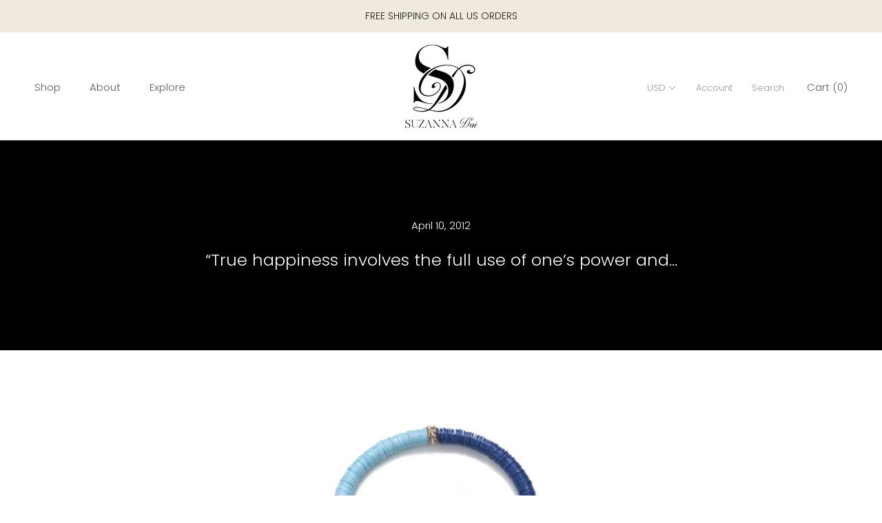

--- FILE ---
content_type: text/html; charset=utf-8
request_url: https://suzannadai.com/blogs/news/true-happiness-involves-the-full-use-of-one-s-power-and
body_size: 33048
content:

<!doctype html>

<html class="no-js" lang="en">
  <head>
  <link rel="stylesheet" href="https://obscure-escarpment-2240.herokuapp.com/stylesheets/bcpo-front.css">
  <script>var bcpo_product=null;  var bcpo_settings={"fallback":"buttons","auto_select":"on","border_style":"round","tooltips":"show","sold_out_style":"transparent","jumbo_colors":"medium","jumbo_images":"medium","circle_swatches":"on","storewide_preorders":"off","override_ajax":"off","money_format":"","global_auto_image_options":"","global_color_options":"","global_colors":[{"key":"","value":"ecf42f"}],"rules":""};var bcpo_cdn = "//suzannadai.com/cdn/shop/t/19/assets/bcpo_cdn?10038";var inventory_quantity = [];if(bcpo_product) { for (var i = 0; i < bcpo_product.variants.length; i += 1) { bcpo_product.variants[i].inventory_quantity = inventory_quantity[i]; }}</script>

                    <!-- ============================= SEO Expert Pro ============================= -->
    <title>“True happiness involves the full use of one’s power and...</title>
   
    
        <meta name="description" content="“True happiness involves the full use of one’s power and talents.” - John Gardner" />
    
    <meta http-equiv="cache-control" content="max-age=0" />
    <meta http-equiv="cache-control" content="no-cache" />
    <meta http-equiv="expires" content="0" />
    <meta http-equiv="expires" content="Tue, 01 Jan 2000 1:00:00 GMT" />
    <meta http-equiv="pragma" content="no-cache" />
    <script type="application/ld+json">
    {
    "@context": "http://schema.org",
    "@type": "Organization",
    "name": "Suzanna Dai",
    "url": "https://suzannadai.com"    }
    </script>
    <script type="application/ld+json">
    {
        "@context": "http://schema.org",
        "@type": "WebSite",
        "url": "https://suzannadai.com",
        "potentialAction": {
            "@type": "SearchAction",
            "target": "https://suzannadai.com/search?q={query}",
            "query-input": "required name=query"
            }
    }
    </script>
    
    
     


    <meta charset="utf-8"> 
    <meta http-equiv="X-UA-Compatible" content="IE=edge,chrome=1">
    <meta name="viewport" content="width=device-width, initial-scale=1.0, height=device-height, minimum-scale=1.0, user-scalable=0">
    <meta name="theme-color" content="">

    <meta name="facebook-domain-verification" content="tmzwkqpknc4fqxh2n9pd4rs8r77l1n" />
    
    
<link rel="canonical" href="http://suzannadai.tumblr.com/post/20849384948/true-happiness-involves-the-full-use-of-ones"><link rel="shortcut icon" href="//suzannadai.com/cdn/shop/files/Suzanna-Dai_Favicon_32x32.png?v=1614297577" type="image/png"><meta property="og:type" content="article">
  <meta property="og:title" content="“True happiness involves the full use of one’s power and..."><meta property="og:description" content="“True happiness involves the full use of one’s power and talents.” - John Gardner"><meta property="og:url" content="http://suzannadai.tumblr.com/post/20849384948/true-happiness-involves-the-full-use-of-ones">
<meta property="og:site_name" content="Suzanna Dai"><meta name="twitter:card" content="summary"><meta name="twitter:title" content="“True happiness involves the full use of one’s power and...">
  <meta name="twitter:description" content=" 
“True happiness involves the full use of one’s power and talents.”
- John Gardner
">

    <script>window.performance && window.performance.mark && window.performance.mark('shopify.content_for_header.start');</script><meta name="facebook-domain-verification" content="tmzwkqpknc4fqxh2n9pd4rs8r77l1n">
<meta name="google-site-verification" content="Gfp-qz5gxPrjHsCxmO8Masd_v_7CrTAYKuB8aM1FRzE">
<meta id="shopify-digital-wallet" name="shopify-digital-wallet" content="/6131843136/digital_wallets/dialog">
<meta name="shopify-checkout-api-token" content="cbe6ad14254e13d55f5f452ec04de0d6">
<meta id="in-context-paypal-metadata" data-shop-id="6131843136" data-venmo-supported="false" data-environment="production" data-locale="en_US" data-paypal-v4="true" data-currency="USD">
<link rel="alternate" type="application/atom+xml" title="Feed" href="/blogs/news.atom" />
<script async="async" src="/checkouts/internal/preloads.js?locale=en-US"></script>
<link rel="preconnect" href="https://shop.app" crossorigin="anonymous">
<script async="async" src="https://shop.app/checkouts/internal/preloads.js?locale=en-US&shop_id=6131843136" crossorigin="anonymous"></script>
<script id="apple-pay-shop-capabilities" type="application/json">{"shopId":6131843136,"countryCode":"US","currencyCode":"USD","merchantCapabilities":["supports3DS"],"merchantId":"gid:\/\/shopify\/Shop\/6131843136","merchantName":"Suzanna Dai","requiredBillingContactFields":["postalAddress","email","phone"],"requiredShippingContactFields":["postalAddress","email","phone"],"shippingType":"shipping","supportedNetworks":["visa","masterCard","amex","discover","elo","jcb"],"total":{"type":"pending","label":"Suzanna Dai","amount":"1.00"},"shopifyPaymentsEnabled":true,"supportsSubscriptions":true}</script>
<script id="shopify-features" type="application/json">{"accessToken":"cbe6ad14254e13d55f5f452ec04de0d6","betas":["rich-media-storefront-analytics"],"domain":"suzannadai.com","predictiveSearch":true,"shopId":6131843136,"locale":"en"}</script>
<script>var Shopify = Shopify || {};
Shopify.shop = "suzanna-dai.myshopify.com";
Shopify.locale = "en";
Shopify.currency = {"active":"USD","rate":"1.0"};
Shopify.country = "US";
Shopify.theme = {"name":"Suzanna Dai","id":71619313728,"schema_name":"Prestige","schema_version":"3.0.0","theme_store_id":855,"role":"main"};
Shopify.theme.handle = "null";
Shopify.theme.style = {"id":null,"handle":null};
Shopify.cdnHost = "suzannadai.com/cdn";
Shopify.routes = Shopify.routes || {};
Shopify.routes.root = "/";</script>
<script type="module">!function(o){(o.Shopify=o.Shopify||{}).modules=!0}(window);</script>
<script>!function(o){function n(){var o=[];function n(){o.push(Array.prototype.slice.apply(arguments))}return n.q=o,n}var t=o.Shopify=o.Shopify||{};t.loadFeatures=n(),t.autoloadFeatures=n()}(window);</script>
<script>
  window.ShopifyPay = window.ShopifyPay || {};
  window.ShopifyPay.apiHost = "shop.app\/pay";
  window.ShopifyPay.redirectState = null;
</script>
<script id="shop-js-analytics" type="application/json">{"pageType":"article"}</script>
<script defer="defer" async type="module" src="//suzannadai.com/cdn/shopifycloud/shop-js/modules/v2/client.init-shop-cart-sync_C5BV16lS.en.esm.js"></script>
<script defer="defer" async type="module" src="//suzannadai.com/cdn/shopifycloud/shop-js/modules/v2/chunk.common_CygWptCX.esm.js"></script>
<script type="module">
  await import("//suzannadai.com/cdn/shopifycloud/shop-js/modules/v2/client.init-shop-cart-sync_C5BV16lS.en.esm.js");
await import("//suzannadai.com/cdn/shopifycloud/shop-js/modules/v2/chunk.common_CygWptCX.esm.js");

  window.Shopify.SignInWithShop?.initShopCartSync?.({"fedCMEnabled":true,"windoidEnabled":true});

</script>
<script>
  window.Shopify = window.Shopify || {};
  if (!window.Shopify.featureAssets) window.Shopify.featureAssets = {};
  window.Shopify.featureAssets['shop-js'] = {"shop-cart-sync":["modules/v2/client.shop-cart-sync_ZFArdW7E.en.esm.js","modules/v2/chunk.common_CygWptCX.esm.js"],"init-fed-cm":["modules/v2/client.init-fed-cm_CmiC4vf6.en.esm.js","modules/v2/chunk.common_CygWptCX.esm.js"],"shop-button":["modules/v2/client.shop-button_tlx5R9nI.en.esm.js","modules/v2/chunk.common_CygWptCX.esm.js"],"shop-cash-offers":["modules/v2/client.shop-cash-offers_DOA2yAJr.en.esm.js","modules/v2/chunk.common_CygWptCX.esm.js","modules/v2/chunk.modal_D71HUcav.esm.js"],"init-windoid":["modules/v2/client.init-windoid_sURxWdc1.en.esm.js","modules/v2/chunk.common_CygWptCX.esm.js"],"shop-toast-manager":["modules/v2/client.shop-toast-manager_ClPi3nE9.en.esm.js","modules/v2/chunk.common_CygWptCX.esm.js"],"init-shop-email-lookup-coordinator":["modules/v2/client.init-shop-email-lookup-coordinator_B8hsDcYM.en.esm.js","modules/v2/chunk.common_CygWptCX.esm.js"],"init-shop-cart-sync":["modules/v2/client.init-shop-cart-sync_C5BV16lS.en.esm.js","modules/v2/chunk.common_CygWptCX.esm.js"],"avatar":["modules/v2/client.avatar_BTnouDA3.en.esm.js"],"pay-button":["modules/v2/client.pay-button_FdsNuTd3.en.esm.js","modules/v2/chunk.common_CygWptCX.esm.js"],"init-customer-accounts":["modules/v2/client.init-customer-accounts_DxDtT_ad.en.esm.js","modules/v2/client.shop-login-button_C5VAVYt1.en.esm.js","modules/v2/chunk.common_CygWptCX.esm.js","modules/v2/chunk.modal_D71HUcav.esm.js"],"init-shop-for-new-customer-accounts":["modules/v2/client.init-shop-for-new-customer-accounts_ChsxoAhi.en.esm.js","modules/v2/client.shop-login-button_C5VAVYt1.en.esm.js","modules/v2/chunk.common_CygWptCX.esm.js","modules/v2/chunk.modal_D71HUcav.esm.js"],"shop-login-button":["modules/v2/client.shop-login-button_C5VAVYt1.en.esm.js","modules/v2/chunk.common_CygWptCX.esm.js","modules/v2/chunk.modal_D71HUcav.esm.js"],"init-customer-accounts-sign-up":["modules/v2/client.init-customer-accounts-sign-up_CPSyQ0Tj.en.esm.js","modules/v2/client.shop-login-button_C5VAVYt1.en.esm.js","modules/v2/chunk.common_CygWptCX.esm.js","modules/v2/chunk.modal_D71HUcav.esm.js"],"shop-follow-button":["modules/v2/client.shop-follow-button_Cva4Ekp9.en.esm.js","modules/v2/chunk.common_CygWptCX.esm.js","modules/v2/chunk.modal_D71HUcav.esm.js"],"checkout-modal":["modules/v2/client.checkout-modal_BPM8l0SH.en.esm.js","modules/v2/chunk.common_CygWptCX.esm.js","modules/v2/chunk.modal_D71HUcav.esm.js"],"lead-capture":["modules/v2/client.lead-capture_Bi8yE_yS.en.esm.js","modules/v2/chunk.common_CygWptCX.esm.js","modules/v2/chunk.modal_D71HUcav.esm.js"],"shop-login":["modules/v2/client.shop-login_D6lNrXab.en.esm.js","modules/v2/chunk.common_CygWptCX.esm.js","modules/v2/chunk.modal_D71HUcav.esm.js"],"payment-terms":["modules/v2/client.payment-terms_CZxnsJam.en.esm.js","modules/v2/chunk.common_CygWptCX.esm.js","modules/v2/chunk.modal_D71HUcav.esm.js"]};
</script>
<script>(function() {
  var isLoaded = false;
  function asyncLoad() {
    if (isLoaded) return;
    isLoaded = true;
    var urls = ["\/\/www.powr.io\/powr.js?powr-token=suzanna-dai.myshopify.com\u0026external-type=shopify\u0026shop=suzanna-dai.myshopify.com","https:\/\/easygdpr.b-cdn.net\/v\/1553540745\/gdpr.min.js?shop=suzanna-dai.myshopify.com","https:\/\/na.shgcdn3.com\/pixel-collector.js?shop=suzanna-dai.myshopify.com"];
    for (var i = 0; i < urls.length; i++) {
      var s = document.createElement('script');
      s.type = 'text/javascript';
      s.async = true;
      s.src = urls[i];
      var x = document.getElementsByTagName('script')[0];
      x.parentNode.insertBefore(s, x);
    }
  };
  if(window.attachEvent) {
    window.attachEvent('onload', asyncLoad);
  } else {
    window.addEventListener('load', asyncLoad, false);
  }
})();</script>
<script id="__st">var __st={"a":6131843136,"offset":-21600,"reqid":"c9d8edc5-0054-4b34-8eba-22afcffcd2cd-1768757512","pageurl":"suzannadai.com\/blogs\/news\/true-happiness-involves-the-full-use-of-one-s-power-and","s":"articles-16624287808","u":"e973c0b65441","p":"article","rtyp":"article","rid":16624287808};</script>
<script>window.ShopifyPaypalV4VisibilityTracking = true;</script>
<script id="captcha-bootstrap">!function(){'use strict';const t='contact',e='account',n='new_comment',o=[[t,t],['blogs',n],['comments',n],[t,'customer']],c=[[e,'customer_login'],[e,'guest_login'],[e,'recover_customer_password'],[e,'create_customer']],r=t=>t.map((([t,e])=>`form[action*='/${t}']:not([data-nocaptcha='true']) input[name='form_type'][value='${e}']`)).join(','),a=t=>()=>t?[...document.querySelectorAll(t)].map((t=>t.form)):[];function s(){const t=[...o],e=r(t);return a(e)}const i='password',u='form_key',d=['recaptcha-v3-token','g-recaptcha-response','h-captcha-response',i],f=()=>{try{return window.sessionStorage}catch{return}},m='__shopify_v',_=t=>t.elements[u];function p(t,e,n=!1){try{const o=window.sessionStorage,c=JSON.parse(o.getItem(e)),{data:r}=function(t){const{data:e,action:n}=t;return t[m]||n?{data:e,action:n}:{data:t,action:n}}(c);for(const[e,n]of Object.entries(r))t.elements[e]&&(t.elements[e].value=n);n&&o.removeItem(e)}catch(o){console.error('form repopulation failed',{error:o})}}const l='form_type',E='cptcha';function T(t){t.dataset[E]=!0}const w=window,h=w.document,L='Shopify',v='ce_forms',y='captcha';let A=!1;((t,e)=>{const n=(g='f06e6c50-85a8-45c8-87d0-21a2b65856fe',I='https://cdn.shopify.com/shopifycloud/storefront-forms-hcaptcha/ce_storefront_forms_captcha_hcaptcha.v1.5.2.iife.js',D={infoText:'Protected by hCaptcha',privacyText:'Privacy',termsText:'Terms'},(t,e,n)=>{const o=w[L][v],c=o.bindForm;if(c)return c(t,g,e,D).then(n);var r;o.q.push([[t,g,e,D],n]),r=I,A||(h.body.append(Object.assign(h.createElement('script'),{id:'captcha-provider',async:!0,src:r})),A=!0)});var g,I,D;w[L]=w[L]||{},w[L][v]=w[L][v]||{},w[L][v].q=[],w[L][y]=w[L][y]||{},w[L][y].protect=function(t,e){n(t,void 0,e),T(t)},Object.freeze(w[L][y]),function(t,e,n,w,h,L){const[v,y,A,g]=function(t,e,n){const i=e?o:[],u=t?c:[],d=[...i,...u],f=r(d),m=r(i),_=r(d.filter((([t,e])=>n.includes(e))));return[a(f),a(m),a(_),s()]}(w,h,L),I=t=>{const e=t.target;return e instanceof HTMLFormElement?e:e&&e.form},D=t=>v().includes(t);t.addEventListener('submit',(t=>{const e=I(t);if(!e)return;const n=D(e)&&!e.dataset.hcaptchaBound&&!e.dataset.recaptchaBound,o=_(e),c=g().includes(e)&&(!o||!o.value);(n||c)&&t.preventDefault(),c&&!n&&(function(t){try{if(!f())return;!function(t){const e=f();if(!e)return;const n=_(t);if(!n)return;const o=n.value;o&&e.removeItem(o)}(t);const e=Array.from(Array(32),(()=>Math.random().toString(36)[2])).join('');!function(t,e){_(t)||t.append(Object.assign(document.createElement('input'),{type:'hidden',name:u})),t.elements[u].value=e}(t,e),function(t,e){const n=f();if(!n)return;const o=[...t.querySelectorAll(`input[type='${i}']`)].map((({name:t})=>t)),c=[...d,...o],r={};for(const[a,s]of new FormData(t).entries())c.includes(a)||(r[a]=s);n.setItem(e,JSON.stringify({[m]:1,action:t.action,data:r}))}(t,e)}catch(e){console.error('failed to persist form',e)}}(e),e.submit())}));const S=(t,e)=>{t&&!t.dataset[E]&&(n(t,e.some((e=>e===t))),T(t))};for(const o of['focusin','change'])t.addEventListener(o,(t=>{const e=I(t);D(e)&&S(e,y())}));const B=e.get('form_key'),M=e.get(l),P=B&&M;t.addEventListener('DOMContentLoaded',(()=>{const t=y();if(P)for(const e of t)e.elements[l].value===M&&p(e,B);[...new Set([...A(),...v().filter((t=>'true'===t.dataset.shopifyCaptcha))])].forEach((e=>S(e,t)))}))}(h,new URLSearchParams(w.location.search),n,t,e,['guest_login'])})(!0,!0)}();</script>
<script integrity="sha256-4kQ18oKyAcykRKYeNunJcIwy7WH5gtpwJnB7kiuLZ1E=" data-source-attribution="shopify.loadfeatures" defer="defer" src="//suzannadai.com/cdn/shopifycloud/storefront/assets/storefront/load_feature-a0a9edcb.js" crossorigin="anonymous"></script>
<script crossorigin="anonymous" defer="defer" src="//suzannadai.com/cdn/shopifycloud/storefront/assets/shopify_pay/storefront-65b4c6d7.js?v=20250812"></script>
<script data-source-attribution="shopify.dynamic_checkout.dynamic.init">var Shopify=Shopify||{};Shopify.PaymentButton=Shopify.PaymentButton||{isStorefrontPortableWallets:!0,init:function(){window.Shopify.PaymentButton.init=function(){};var t=document.createElement("script");t.src="https://suzannadai.com/cdn/shopifycloud/portable-wallets/latest/portable-wallets.en.js",t.type="module",document.head.appendChild(t)}};
</script>
<script data-source-attribution="shopify.dynamic_checkout.buyer_consent">
  function portableWalletsHideBuyerConsent(e){var t=document.getElementById("shopify-buyer-consent"),n=document.getElementById("shopify-subscription-policy-button");t&&n&&(t.classList.add("hidden"),t.setAttribute("aria-hidden","true"),n.removeEventListener("click",e))}function portableWalletsShowBuyerConsent(e){var t=document.getElementById("shopify-buyer-consent"),n=document.getElementById("shopify-subscription-policy-button");t&&n&&(t.classList.remove("hidden"),t.removeAttribute("aria-hidden"),n.addEventListener("click",e))}window.Shopify?.PaymentButton&&(window.Shopify.PaymentButton.hideBuyerConsent=portableWalletsHideBuyerConsent,window.Shopify.PaymentButton.showBuyerConsent=portableWalletsShowBuyerConsent);
</script>
<script data-source-attribution="shopify.dynamic_checkout.cart.bootstrap">document.addEventListener("DOMContentLoaded",(function(){function t(){return document.querySelector("shopify-accelerated-checkout-cart, shopify-accelerated-checkout")}if(t())Shopify.PaymentButton.init();else{new MutationObserver((function(e,n){t()&&(Shopify.PaymentButton.init(),n.disconnect())})).observe(document.body,{childList:!0,subtree:!0})}}));
</script>
<link id="shopify-accelerated-checkout-styles" rel="stylesheet" media="screen" href="https://suzannadai.com/cdn/shopifycloud/portable-wallets/latest/accelerated-checkout-backwards-compat.css" crossorigin="anonymous">
<style id="shopify-accelerated-checkout-cart">
        #shopify-buyer-consent {
  margin-top: 1em;
  display: inline-block;
  width: 100%;
}

#shopify-buyer-consent.hidden {
  display: none;
}

#shopify-subscription-policy-button {
  background: none;
  border: none;
  padding: 0;
  text-decoration: underline;
  font-size: inherit;
  cursor: pointer;
}

#shopify-subscription-policy-button::before {
  box-shadow: none;
}

      </style>

<script>window.performance && window.performance.mark && window.performance.mark('shopify.content_for_header.end');</script>

  

  <script>window.beans_cjs_id = ''; window.beans_cjs_email = '';</script> 

<link href="//suzannadai.com/cdn/shop/t/19/assets/v5.globo.filter.css?v=74621002408977899151552918234" rel="stylesheet" type="text/css" media="all" /><script>window.moneyFormat = "${{amount}}";
  window.assetsUrl = '//suzannadai.com/cdn/shop/t/19/assets/';
  var GloboFilterConfig = {
    api: {
      filterUrl: "https://filter-v5.globosoftware.net/filter",
      searchUrl: "https://filter-v5.globosoftware.net/search",
    },
    shop: {
      name: "Suzanna Dai",
      url: "https://suzannadai.com",
      domain: "suzanna-dai.myshopify.com",
      no_image_url: "https://cdn.shopify.com/s/images/themes/product-1.png",
      themeStoreId: 855,
      swatches: {"color":{"crystal champagne blackdiamond":{"mode":2,"color_1":"#fff","color_2":"#000"},"crystal gold":{"mode":2,"color_1":"#fff","color_2":"#FFD700"},"crystal":{"mode":1,"color_1":"#fff"},"aqua":{"mode":1,"color_1":"#00FFFF"},"aubergine":{"mode":1,"color_1":"#693b58"},"azure":{"mode":1,"color_1":"#F0FFFF"},"beige":{"mode":1,"color_1":"#F5F5DC"},"berry":{"mode":1,"color_1":"#701f28"},"beige pale gold":{"mode":1,"color_1":"#FFE4C4"},"berry gunmetal":{"mode":2,"color_1":"#701f28","color_2":"#2c3539"},"berry wine":{"mode":1,"color_1":"#522c35"},"black":{"mode":1,"color_1":"#000"},"black diamond grey rhinestone":{"mode":2,"color_1":"#000","color_2":"#808080"},"black gold":{"mode":2,"color_1":"#000","color_2":"#FFD700"},"black gunmetal":{"mode":2,"color_1":"#000","color_2":"#2c3539"},"black ombre":{"mode":2,"color_1":"#000","color_2":"#a86e64"},"black ivory":{"mode":2,"color_1":"#000","color_2":"#FFFFF0"},"black pearl":{"mode":1,"color_1":"#1e272c"},"black and white":{"mode":2,"color_1":"#000","color_2":"#fff"},"blue":{"mode":1,"color_1":"#0000FF"},"blue green":{"mode":1,"color_1":"#0d98ba"},"blue teal":{"mode":1,"color_1":"#367588"},"blush":{"mode":1,"color_1":"#FE828C"},"blush crystal":{"mode":2,"color_1":"#FE828C","color_2":"#fff"},"blush gold":{"mode":2,"color_1":"#FE828C","color_2":"#FFD700"},"blush pewter":{"mode":2,"color_1":"#FE828C","color_2":"#8e9294"},"blush rose gold":{"mode":2,"color_1":"#FE828C","color_2":"#b76e79"},"bright gold":{"mode":1,"color_1":"#FFDF00"},"bronze":{"mode":1,"color_1":"#cd7f32"},"bronze gold":{"mode":1,"color_1":"#C9AE5D"},"bronze rose gold":{"mode":2,"color_1":"#cd7f32","color_2":"#b76e79"},"champagne":{"mode":1,"color_1":"#f7e7ce"},"champagne blush":{"mode":2,"color_1":"#f7e7ce","color_2":"#FE828C"},"champagne gold":{"mode":1,"color_1":"#aa835c"},"champagne olive":{"mode":2,"color_1":"#f7e7ce","color_2":"#808000"},"champagne seafoam":{"mode":2,"color_1":"#f7e7ce","color_2":"#71eeb8"},"champagne turquoise":{"mode":2,"color_1":"#f7e7ce","color_2":"#40e0d0"},"charcoal":{"mode":1,"color_1":"#36454f"},"charcoal pearl grey":{"mode":1,"color_1":"#2b2d2f"},"cobalt":{"mode":1,"color_1":"#0047ab"},"cobalt ombre":{"mode":2,"color_1":"#0047ab","color_2":"#a86e64"},"cobalt teal":{"mode":2,"color_1":"#0047ab","color_2":"#008080"},"cobalt turquoise":{"mode":2,"color_1":"#0047ab","color_2":"#40e0d0"},"copper pewter":{"mode":2,"color_1":"#b87333","color_2":"#8e9294"},"coral":{"mode":1,"color_1":"#FF7F50"},"coral blush":{"mode":2,"color_1":"#FF7F50","color_2":"#FE828C"},"coral mandarin":{"mode":2,"color_1":"#FF7F50","color_2":"#ffa807"},"coral ivory":{"mode":2,"color_1":"#FF7F50","color_2":"#FFFFF0"},"coral turquoise":{"mode":2,"color_1":"#FF7F50","color_2":"#40e0d0"},"coral red":{"mode":2,"color_1":"#FF7F50","color_2":"#FF0000"},"blush gray":{"mode":2,"color_1":"#FE828C","color_2":"#808080"},"blush grey":{"mode":2,"color_1":"#FE828C","color_2":"#808080"},"crystal ivory":{"mode":2,"color_1":"#fff","color_2":"#fffff0"},"crystal opal":{"mode":2,"color_1":"#fff","color_2":"#6a6971"},"crystal rhinestone":{"mode":1,"color_1":"#fff"},"crystal silver":{"mode":2,"color_1":"#fff","color_2":"#C0C0C0"},"dark gold":{"mode":1,"color_1":"#595327"},"dark red":{"mode":1,"color_1":"#8B0000"},"dusty lilac":{"mode":1,"color_1":"#D2BECC"},"emerald":{"mode":1,"color_1":"#50C878"},"emerald green":{"mode":1,"color_1":"#086522"},"fuchisa":{"mode":1,"color_1":"#FF00FF"},"emerald olive":{"mode":2,"color_1":"#50C878","color_2":"#808000"},"fuchsia":{"mode":1,"color_1":"#FF00FF"},"fuchsia cobaltblue rhinestone":{"mode":2,"color_1":"#FF00FF","color_2":"#0047ab"},"fuchsia coral":{"mode":2,"color_1":"#FF00FF","color_2":"#FF7F50"},"fuchsia pink orange":{"mode":2,"color_1":"#FF00FF","color_2":"#FFA500"},"fuchsia sand":{"mode":2,"color_1":"#FF00FF","color_2":"#c2b280"},"gold":{"mode":1,"color_1":"#ffd700"},"gold bronze":{"mode":1,"color_1":"#C9AE5D"},"gold champagne":{"mode":1,"color_1":"#aa835c"},"green":{"mode":1,"color_1":"#008000"},"green pale gold":{"mode":2,"color_1":"#008000","color_2":"#e6be8a"},"greed":{"mode":1,"color_1":"#008000"},"grey":{"mode":1,"color_1":"#808080"},"green turquoise blue":{"mode":2,"color_1":"#008000","color_2":"#40e0d0"},"grey black":{"mode":2,"color_1":"#808080","color_2":"#000"},"grey pearl seafoam":{"mode":2,"color_1":"#808080","color_2":"#71eeb8"},"grey silver":{"mode":2,"color_1":"#808080","color_2":"#C0C0C0"},"gunmetal":{"mode":1,"color_1":"#2a3439"},"gunmetal ombre":{"mode":2,"color_1":"#2a3439","color_2":"#a86e64"},"gunmetal silver":{"mode":2,"color_1":"#2a3439","color_2":"#C0C0C0"},"hunter green":{"mode":1,"color_1":"#355e3b"},"icy blue":{"mode":1,"color_1":"#d6ecef"},"icy silver":{"mode":2,"color_1":"#d6ecef","color_2":"#C0C0C0"},"indigo":{"mode":1,"color_1":"#4b0082"},"ivory":{"mode":1,"color_1":"#fffff0"},"ivory beige":{"mode":2,"color_1":"#fffff0","color_2":"#f5f5dc"},"ivory crystal":{"mode":2,"color_1":"#fffff0","color_2":"#fff"},"ivory champagne":{"mode":2,"color_1":"#fffff0","color_2":"#f7e7ce"},"ivory gold":{"mode":2,"color_1":"#fffff0","color_2":"#ffd700"},"ivory silver crystal":{"mode":2,"color_1":"#fffff0","color_2":"#C0C0C0"},"ivory turquoise gold":{"mode":2,"color_1":"#40e0d0","color_2":"#ffd700"},"lemon seafoam":{"mode":2,"color_1":"#e3ff00","color_2":"#71eeb8"},"kelly green":{"mode":1,"color_1":"#4cbb17"},"light grey":{"mode":1,"color_1":"#D3D3D3"},"lilac":{"mode":1,"color_1":"#a78b89"},"lime":{"mode":1,"color_1":"#e3ff00"},"lime green":{"mode":1,"color_1":"#32CD32"},"lime turquoise":{"mode":2,"color_1":"#32CD32","color_2":"#40e0d0"},"lurex":{"mode":1,"color_1":"#fff"},"lurex lightweight":{"mode":1,"color_1":"#fff"},"lurex red":{"mode":1,"color_1":"#FF0000"},"mandarin":{"mode":1,"color_1":"#ffa807"},"marigold":{"mode":1,"color_1":"#FBEA74"},"marigold gold pink orange":{"mode":2,"color_1":"#FBEA74","color_2":"#FF6347"},"mint":{"mode":1,"color_1":"#98ff98"},"multi-color":{"mode":3,"image":"https:\/\/filter-v5.globosoftware.net\/storage\/swatch\/s_400\/multi-color.jpg?v=1548922551"},"natural gold":{"mode":1,"color_1":"#ffd700"},"navy":{"mode":1,"color_1":"#000080"},"navy 2":{"mode":1,"color_1":"#000080"},"navy black":{"mode":2,"color_1":"#000080","color_2":"#000"},"navy blue":{"mode":1,"color_1":"#000080"},"navy gunmetal":{"mode":2,"color_1":"#000080","color_2":"#2a3439"},"navy icy blue":{"mode":2,"color_1":"#000080","color_2":"#d6ecef"},"navy metallic":{"mode":1,"color_1":"#293749"},"navy multi green":{"mode":2,"color_1":"#000080","color_2":"#008000"},"navy peacock":{"mode":2,"color_1":"#000080","color_2":"#326872"},"navy silk":{"mode":2,"color_1":"#000080","color_2":"#344065"},"navy tealgreen blue":{"mode":2,"color_1":"#000080","color_2":"#006d5b"},"navy teal gunmetal":{"mode":2,"color_1":"#000080","color_2":"#008080"},"navy teal":{"mode":2,"color_1":"#000080","color_2":"#008080"},"olive":{"mode":1,"color_1":"#808000"},"olive gold":{"mode":2,"color_1":"#808000","color_2":"#ffd700"},"olive teal":{"mode":2,"color_1":"#808000","color_2":"#008080"},"ombre berry wine":{"mode":2,"color_1":"#a86e64","color_2":"#a86e64"},"opal seafoam":{"mode":2,"color_1":"#6a6971","color_2":"#71eeb8"},"ombre navy teal":{"mode":2,"color_1":"#a86e64","color_2":"#008080"},"orange":{"mode":1,"color_1":"#FFA500"},"orange pink":{"mode":2,"color_1":"#FFA500","color_2":"#FFC0CB"},"pale gold":{"mode":1,"color_1":"#e6be8a"},"pale turquoise":{"mode":1,"color_1":"#afeeee"},"peacock":{"mode":1,"color_1":"#326872"},"pearl blush":{"mode":1,"color_1":"#F4CEC5"},"periwinkle":{"mode":1,"color_1":"#CCCCFF"},"periwinkle turquoise":{"mode":2,"color_1":"#CCCCFF","color_2":"#40e0d0"},"periwinkle cobalt":{"mode":2,"color_1":"#CCCCFF","color_2":"#0047ab"},"pewter":{"mode":1,"color_1":"#8e9294"},"pink":{"mode":1,"color_1":"#FFC0CB"},"plum":{"mode":1,"color_1":"#8E4585"},"plum berry":{"mode":1,"color_1":"#6e7299"},"plum fuchsia":{"mode":2,"color_1":"#8E4585","color_2":"#FF00FF"},"plum indigo":{"mode":2,"color_1":"#8E4585","color_2":"#4B0082"},"red":{"mode":1,"color_1":"#FF0000"},"rose gold":{"mode":1,"color_1":"#B76E79"},"russet":{"mode":1,"color_1":"#80461b"},"rust copper":{"mode":1,"color_1":"#95524c"},"sage":{"mode":1,"color_1":"#77815c"},"salmon":{"mode":1,"color_1":"#fa8072"},"salmon gold":{"mode":2,"color_1":"#fa8072","color_2":"#ffd700"},"sand":{"mode":1,"color_1":"#c2b280"},"seafoam":{"mode":1,"color_1":"#71eeb8"},"seafoam yellow":{"mode":2,"color_1":"#71eeb8","color_2":"#FFFF00"},"seafoam grey":{"mode":2,"color_1":"#71eeb8","color_2":"#808080"},"silver":{"mode":1,"color_1":"#C0C0C0"},"silver black":{"mode":2,"color_1":"#C0C0C0","color_2":"#000"},"silver metallic":{"mode":1,"color_1":"#d0d2d1"},"silver pale gold":{"mode":2,"color_1":"#d0d2d1","color_2":"#e6be8a"},"sky":{"mode":1,"color_1":"#00BFFF"},"sky blue":{"mode":1,"color_1":"#00BFFF"},"tan":{"mode":1,"color_1":"#D2B48C"},"taupe":{"mode":1,"color_1":"#b38b6d"},"teal":{"mode":1,"color_1":"#008080"},"taupe pewter":{"mode":2,"color_1":"#b38b6d","color_2":"#8e9294"},"teal navy":{"mode":2,"color_1":"#008080","color_2":"#000080"},"teal olive":{"mode":2,"color_1":"#008080","color_2":"#808000"},"turquoise":{"mode":1,"color_1":"#40e0d0"},"turquoise blue":{"mode":1,"color_1":"#00ffef"},"turquoise champagne gold diamond":{"mode":2,"color_1":"#40e0d0","color_2":"#FFD700"},"turquoise champagne":{"mode":2,"color_1":"#40e0d0","color_2":"#f7e7ce"},"turquoise champagne rhinestone":{"mode":2,"color_1":"#40e0d0","color_2":"#fad6a5"},"turquoise cobalt":{"mode":2,"color_1":"#40e0d0","color_2":"#0047ab"},"turquoise cobalt gold":{"mode":2,"color_1":"#0047ab","color_2":"#FFD700"},"turquoise crystal":{"mode":2,"color_1":"#40e0d0","color_2":"#fff"},"turquoise crystal blue":{"mode":2,"color_1":"#40e0d0","color_2":"#c8e5eb"},"turquoise gold":{"mode":2,"color_1":"#40e0d0","color_2":"#FFD700"},"turquoise gold cobalt":{"mode":2,"color_1":"#FFD700","color_2":"#0047ab"},"turquoise green gold":{"mode":2,"color_1":"#40e0d0","color_2":"#00ff00"},"turquoise navy":{"mode":2,"color_1":"#40e0d0","color_2":"#000080"},"white":{"mode":1,"color_1":"#fff"},"white gold":{"mode":2,"color_1":"#fff","color_2":"#FFD700"},"white black":{"mode":2,"color_1":"#fff","color_2":"#000"},"white icy silver":{"mode":2,"color_1":"#fff","color_2":"#7c8288"},"white silver":{"mode":2,"color_1":"#fff","color_2":"#C0C0C0"},"wine":{"mode":1,"color_1":"#722f37"},"wine berry":{"mode":1,"color_1":"#7f455d"},"wine pewter":{"mode":2,"color_1":"#722f37","color_2":"#8e9294"},"yellow":{"mode":1,"color_1":"#FFFF00"},"white\/crystal":{"mode":1,"color_1":"#fff"},"white\/lilac":{"mode":2,"color_1":"#fff","color_2":"#b666d2"},"white\/periwinkle":{"mode":2,"color_1":"#fff","color_2":"#CCCCFF"},"ivory\/blush":{"mode":2,"color_1":"#fffff0","color_2":"#FE828C"},"lilac\/white":{"mode":2,"color_1":"#b666d2","color_2":"#fff"},"blush\/ivory":{"mode":2,"color_1":"#FE828C","color_2":"#fffff0"},"white\/blush\/salmon ombre":{"mode":2,"color_1":"#fff","color_2":"#fa8072"},"white ombre":{"mode":1,"color_1":"#fff"},"white\/lilac ombre":{"mode":2,"color_1":"#fff","color_2":"#b666d2"},"white\/periwinkle ombre":{"mode":2,"color_1":"#fff","color_2":"#CCCCFF"}}}    },
    filter: {
      id: {"default":575}['default'] || {"default":575}['default'] || 0,
      layout: 1,
      showCount: 0,
      isLoadMore: 0    },
    collection: {
      id: 0,
      handle: '',
      sort: "best-selling",
      tags: null,
      vendor: "",
      type: "",
      term: "",
      limit: 12
    },
    selector: {
      sortBy: '.collection-sorting',
      pagination: '.pagination, .paginate, .pagination-custom, #pagination',
      products: '.grid.grid-collage'
    }
  };
</script>
<script id="gspfSearchResult" type="template/html">
{% if result.isEmpty %}
  <li class="gf-search-no-result" aria-label="Sorry, nothing found for {{result.term}}">
    <p>Sorry, nothing found for &nbsp;<b>{{result.term}}</b></p>
    <a href="/search?q={{result.did_you_mean}}">Did you mean:<b>{{result.did_you_mean}}</b>?</a>
  </li>
{% else %}
  {% if result.suggestions %}
    <li class="gf-search-suggestions">
      <a class="gf-search-header">Suggestions</a>
      <ul>
        {% for suggestion in result.suggestions %}
          <li aria-label="Suggestions: {{suggestion.keyword}}">
            <a href="/search?q={{suggestion.keyword}}">{{suggestion.keyword}}<span class="count">{{suggestion.count}}</span></a>
          </li>
        {% endfor %}
      </ul>
    </li>
  {% endif %}

  {% if result.collections %}
    <li class="gf-search-collections">
      <a class="gf-search-header">Collections</a>
      <ul>
        {% for collection in result.collections %}
          <li aria-label="Collections: {{collection.title}}"><a href="/collections/{{collection.handle}}">{{collection.title}}</a></li>
        {% endfor %}
      </ul>
    </li>
  {% endif %}

  {% if result.pages %}
    <li class="gf-search-pages">
      <a class="gf-search-header">Pages</a>
      <ul>
        {% for page in result.pages %}
          <li aria-label="Pages: {{page.title}}"><a href="/pages/{{page.handle}}">{{page.title}}</a></li>
        {% endfor %}
      </ul>
    </li>
  {% endif %}

  {% if result.products %}
    <li class="gf-search-products">
      <a class="gf-search-header">Products</a>
      <ul>
        {% for product in result.products %}
          <li aria-label="Products: {{product.title}}">
            <a aria-label="{{product.handle}}" href="/products/{{product.handle}}">
              <div class="gf-search-left">
                {% if product.image %}
                <img src="{{product.image.src | img_url: '100x'}}">
                {% else %}
                <img src="{{'https://cdn.shopify.com/s/images/themes/product-1.png' | img_url: '100x'}}">
                {% endif %}
              </div>
              <div class="gf-search-right">
                <div class="gf-search-item-product-title">{{product.title}}</div>
                <div class="gf-search-item-product-vendor">{{product.vendor}}</div>
                <div class="gf-search-item-product-price">
                  <span class="gf-search-item-product">{{ product.price | money}}</span>
                </div>
              </div>
            </a>
          </li>
        {% endfor %}
        {% if result.total_product > 10 %}
        <li class="gf-search-item gf-search-item-product gf-search-viewall" aria-label="Products: View all products">
          <a href="/search?q={{result.term}}">View all {{result.total_product}} products</a>
        </li>
        {% endif %}
      </ul>
    </li>
  {% endif %}
{% endif %}

</script><script id="gspfFilterTree"   type="template/html">
<span onclick="globofilter.toggleCanvas()" class="gf-close-canvas"></span>
<div class="gf-filter-contents">
  {% if has_filter %}
  <div class="gf-selection-wrapper">
    <div class="gf-block-title">
      <h3><span>Filter By</span></h3>
      <a href="javascript:;" onclick="clearAllFilter()" class="gf-refine-toggle">Clear All</a>
    </div>
    <div class="gf-block-content globo-selected-items">
      {% for filter in filters %}
        {% if filter.is_selected %}
          {% if filter.style == 'Slider' %}
            <div class="selected-item gf-option-label">
              <a href="javascript:" onclick="removeFilter({{filter.id}})">
                <span class="selected-item">
                  {{filter.label}}:
                  <strong>
                    {% if filter.attribute == 'Price' %}
                      <span class="money">{{filter.values.min | money}}</span> - <span class="money">{{filter.values.max | money}}</span>
                    {% else %}
                      {{filter.values.min}} % - {{filter.values.max}} %
                    {% endif %}
                  </strong>
                </span>
                <span class="gf-clear"></span>
              </a>
            </div>
          {% else %}
            {% for value in filter.values %}
              {% if value.selected %}
                <div class="selected-item gf-option-label">
                  <a href="javascript:" onclick="removeFilterValue({{filter.id}},'{{value.value | replace:"'", "\'"}}')">
                    <span class="selected-item">{{filter.label}}: <strong>{{value.label}}</strong></span><span class="gf-clear"></span>
                  </a>
                </div>
              {% endif %}
            {% endfor %}
          {% endif %}
        {% endif %}
      {% endfor %}
    </div>
  </div>
  {% endif %}
  {% if filters %}
    {% for filter in filters %}
    <div data-filter-id="{{filter.id}}" class="gf-option-block {{filter.class}}{% if filter.is_collapse %} is-collapsed{% endif %}">
      <div class="gf-block-title">
        <h3><span>{{filter.label}}</span></h3>
        {% if filter.is_selected %}
        <a href="javascript:" class="gf-clear" onclick="removeFilter({{filter.id}})">Clear</a>
        {% endif %}
      </div>
      <div class="gf-block-content">
        {% if filter.searchable and filter.style != 'Slider' %}<input type="text" value="" onkeyup="GloboFilter.searchValues(this);" class="gf-search">{% endif %}
        <div class="gf-scroll gf-block-scroll">
          {% if filter.style == 'Slider' %}
          <div class="gf-range-inputs">
            <input class="gf-range-min" id="min-{{filter.id}}" value="{{filter.values.min}}" type="text">
            <span class="gf-range-split"> - </span>
            <input class="gf-range-max" id="max-{{filter.id}}" value="{{filter.values.max}}" type="text">
            <input class="gf-inputs" value="{{filter.values.min}}:{{filter.values.max}}" id="ranger-{{filter.id}}" name="filter[{{filter.id}}][]" type="hidden">
          </div>
          <div class="gf-range-slider" data-min="{{filter.ranges.min}}" data-max="{{filter.ranges.max}}" data-id="{{filter.id}}" data-attribute="{{filter.id}}" id="slider-{{filter.id}}"></div>
          {% else %}
          <ul class="gf-option-box">
            {% for value in filter.values %}
              {% if filter.style == 'Checkbox' %}
                <li><a{% if value.selected %} class="checked"{% endif %} onclick="toggleCheckboxFilter({{filter.id}},'{{value.value | replace:"'", "\'"}}')" href="javascript:" title="{{value.label}}">{{value.label}}</a></li>
              {% elsif filter.style == 'Radio' %}
                <li><a{% if value.selected %} class="checked"{% endif %} onclick="toggleRadioFilter({{filter.id}},'{{value.value | replace:"'", "\'"}}')" href="javascript:" title="{{value.label}}">{{value.label}}</a></li>
              {% elsif filter.style contains 'Swatch' %}
                <li>
                  <a{% if value.selected %} class="checked"{% endif %} onclick="toggleCheckboxFilter({{filter.id}},'{{value.value | replace:"'", "\'"}}')" href="javascript:" title="{{value.label}}">
                    {% if value.swatch.mode == 1 %}
                      <span class="gf-option-one-color" style="background-color:{{ value.swatch.color_1 }}"></span>{% if filter.style contains 'Swatch - Text' %} {{value.label}}{% endif %}
                    {% elsif value.swatch.mode == 2 %}
                      <span class="gf-option-two-color" style="background-color:{{ value.swatch.color_1 }}"><span class="bottom-color" style="border-bottom-color:{{ value.swatch.color_2 }}"></span></span>{% if filter.style contains 'Swatch - Text' %} {{value.label}}{% endif %}
                    {% elsif value.swatch.mode == 3 %}
                      <span class="gf-swatch-image" style="background-color: {{ value.value }}; background-image: url('{{ value.swatch.image }}')"></span>{% if filter.style contains 'Swatch - Text' %} {{value.label}}{% endif %}
                    {% else %}
                      <span class="gf-option-value">{{ value.label }}</span>
                    {% endif %}
                  </a>
                </li>
              {% endif %}
            {% endfor %}
          </ul>
          {% endif %}
        </div>
      </div>
    </div>
    {% endfor %}
  {% endif %}
</div>

</script>
<script id="gspfFilterSort"   type="template/html">
<div class="gf-sort-wrap">
  <h3 href="javascript:void(0)" class="gf-refine-toggle-mobile" tabindex="0" aria-label="Filter By">
    <span onclick="globofilter.toggleCanvas()"><i class="fa fa-tasks" aria-hidden="true"></i> Filter By</span>
    <a onclick="clearAllFilter()" href="javascript:;" class="gf-refine-toggle visible-xs">Clear All</a>
  </h3>
    <div class="sort-by">
    <label for="changeSortBy" class="sort-by-toggle" role="button" tabindex="0" aria-expanded="false">Sort By</label>
    <select id="changeSortBy" class="sortby-select" onchange="changeSortBy(this.value)">
            <option value="best-selling">Best Selling</option>            <option value="title-ascending">Alphabetically, A-Z</option>      <option value="title-descending">Alphabetically, Z-A</option>      <option value="price-ascending">Price, low to high</option>      <option value="price-descending">Price, high to low</option>      <option value="created-descending">Date, new to old</option>      <option value="created-ascending">Date, old to new</option>      <option value="sale-descending">% Sale off</option>    </select>
  </div>
          <div class="sort-by limit-by">
    <label for="setLimit" class="sort-by-toggle" role="button" tabindex="0" aria-expanded="false">Show</label>
    <select id="setLimit" class="sortby-select" onchange="setLimit(this.value)">
      <option selected value="12">12</option><option  value="24">24</option><option  value="48">48</option>    </select>
  </div>
    </div>

</script>
<script id="gspfProduct"      type="template/html">
  {% assign images_count = product.images | size %}
  {% assign variants_count = product.variants | size %}

            <div class="spf-col-xl-4 spf-col-lg-4 spf-col-md-6 spf-col-sm-6 spf-col-6">
      <div class="spf-product-card spf-product-card__template-3{% unless product.available %} spf-soldout{% endunless %}">
        <div class="spf-product-card__inner">
          {% unless product.available %}
                              {% endunless %}
                    {% assign images_count = product.images | size %}
          <a class="spf-product-card__image-wrapper{% if images_count > 1 %} hover-effect{% endif %}" href="{{product.url}}" style="padding-top:100%; padding-top:100%;">
            {% if images_count > 0 %}
            {% for image in product.images %}
            <img data-variants="{{image.variant_ids | join: ','}}" class="spf-product-card__image spf-product-card__image-{% if product.featured_image.id == image.id %}main{% elsif forloop.index == 2 %}secondary{% else %}hidden{% endif %}" src="{{image.src | img_url: '500x500' }}" alt="{{image.alt}}">
            {% endfor %}
            {% else %}
            <img data-variants="" class="spf-product-card__image spf-product-card__image-main" src="https://cdn.shopify.com/s/images/themes/product-1.png" alt="{{product.title}}">
            {% endif %}
          </a>
        </div>
        <div class="spf-product__info ">
                              <div class="h4 spf-product-card__title"><a href="{{product.url}}">{{product.title}}</a></div>
                    <div class="spf-product-card__price-wrapper">
            {% if product.compare_at_price > product.price %}
            <span class="spf-product-card__oldprice">{{ product.compare_at_price | money }}</span>
            <span class="spf-product-card__saleprice">{{ product.price | money }}</span>
            {% else %}
            <span class="spf-product-card__price">{{ product.price | money }}</span>
            {% endif %}
          </div>
                              {% if variants_count > 1 %}
          {% for option in product.options %}
          {% assign option_index = 'option' | append: forloop.index %}
          {% assign option_name  = option.name | downcase %}
          <div class="spf-product__swatchs round">
            {% for value in option.values %}
              {% assign option_value  = value | downcase %}
              <span class="spf-product__swatch{% if product.first_available_variant[option_index] == value %} is-selected{% endif %}" title="{{value}}">
                <span class="spf-product__swatch-inner">
                  {% if swatches[option_name] %}
                    {% if swatches[option_name][option_value].mode == 1 %}
                      <span class="spf-product__swatch-color" style="background-color: {{ swatches[option_name][option_value].color_1 }}"></span>
                    {% elsif swatches[option_name][option_value].mode == 2 %}
                      <span class="spf-product__swatch-color" style="background-color: {{ swatches[option_name][option_value].color_1 }}"></span>
                      <span class="spf-product__swatch-color" style="border-right-color: {{ swatches[option_name][option_value].color_2 }}"></span>
                    {% elsif swatches[option_name][option_value].mode == 3 %}
                      <span class="spf-product__swatch-image" style="background-image: url('{{ swatches[option_name][option_value].image }}')"></span>
                    {% else %}
                      <span class="spf-product__swatch-text">{{value}}</span>
                    {% endif %}
                  {% else %}
                    <span class="spf-product__swatch-text">{{value}}</span>
                  {% endif %}
                </span>
              </span>
            {% endfor %}
          </div>
          {% endfor %}
          {% endif %}
          
          <form class="spf-product__form" action="/cart/add" method="post">
            <select name="id" class="spf-product__variants">
              {% for variant in product.variants %}
              <option data-price="{{variant.price}}" data-compare_at_price="{{variant.compare_at_price}}" data-available="{{variant.available}}" data-image="{{variant.image.src}}" {% if variant.id == product.first_available_variant.id %} selected="selected" {% endif %} value="{{ variant.id }}">{{ variant.title }}</option>
              {% endfor %}
            </select>
                      </form>

        </div>
      </div>
    </div>
      
</script>
<script id="gspfPagination"   type="template/html">
<div class="Pagination Text--subdued">
  <div class="Pagination__Nav">
    {% if paginate.current_page > 1 %}
    <a class="Pagination__NavItem Link Link--primary" rel="prev" title="Previous page" onclick="setPage({{paginate.current_page | minus: 1}})" href="javascript:;"><svg class="Icon Icon--select-arrow-left" role="presentation" viewBox="0 0 11 18"><path d="M9.5 1.5L1.5 9l8 7.5" stroke-width="2" stroke="currentColor" fill="none" fill-rule="evenodd" stroke-linecap="square"></path></svg></a>
    <a onclick="setPage(1)" href="javascript:;" class="Pagination__NavItem Link Link--primary" title="1">1</a>
    {% endif %}
    {% if paginate.current_page > 4 %}
    <span class="Pagination__NavItem ">…</span>
    {% endif %}
    {% if paginate.current_page > 3 %}
    <a onclick="setPage({{paginate.current_page | minus: 2}})" href="javascript:;" class="Pagination__NavItem Link Link--primary" title="{{paginate.current_page | minus: 2}}">{{paginate.current_page | minus: 2}}</a>
    {% endif %}
    {% if paginate.current_page > 2 %}
    <a class="Pagination__NavItem Link Link--primary" onclick="setPage({{paginate.current_page | minus: 1}})" href="javascript:;">{{paginate.current_page | minus: 1}}</a>
    {% endif %}
    <span class="Pagination__NavItem is-active">{{paginate.current_page}}</span>
    {% assign prevPage = paginate.last_page | minus: 1 %}
    {% if prevPage > paginate.current_page %}
    <a class="Pagination__NavItem Link Link--primary" onclick="setPage({{paginate.current_page | plus: 1}})" href="javascript:;">{{paginate.current_page | plus: 1}}</a>
    {% endif %}
    {% assign _prevPage = paginate.last_page | minus: 2 %}
    {% if _prevPage > paginate.current_page %}
    <a class="Pagination__NavItem Link Link--primary" onclick="setPage({{paginate.current_page | plus: 2}})" href="javascript:;">{{paginate.current_page | plus: 2}}</a>
    {% endif %}
    {% assign __prevPage = paginate.last_page | minus: 3 %}
    {% if __prevPage > paginate.current_page %}
    <span class="Pagination__NavItem ">…</span>
    {% endif %}
    {% if paginate.last_page > paginate.current_page %}
    <a class="Pagination__NavItem Link Link--primary" onclick="setPage({{paginate.last_page}})" href="javascript:;">{{paginate.last_page}}</a>
    <a class="Pagination__NavItem Link Link--primary" onclick="setPage({{paginate.current_page | plus: 1}})" href="javascript:;" ><svg class="Icon Icon--select-arrow-right" role="presentation" viewBox="0 0 11 18"><path d="M1.5 1.5l8 7.5-8 7.5" stroke-width="2" stroke="currentColor" fill="none" fill-rule="evenodd" stroke-linecap="square"></path></svg></a>
    {% endif %}
  </div>
</div>

</script>
<script src="//suzannadai.com/cdn/shop/t/19/assets/v5.globo.filter.lib.js?v=52200088805007009891552918235" type="text/javascript"></script>

    <link rel="stylesheet" href="//suzannadai.com/cdn/shop/t/19/assets/theme.scss.css?v=138475808991400207781759259457">

    <script>
      // This allows to expose several variables to the global scope, to be used in scripts
      window.theme = {
        template: "article",
        shopCurrency: "USD",
        moneyFormat: "${{amount}}",
        moneyWithCurrencyFormat: "${{amount}} USD",
        currencyConversionEnabled: true,
        currencyConversionMoneyFormat: "money_format",
        currencyConversionRoundAmounts: true,
        productImageSize: "natural",
        searchMode: "product",
        showPageTransition: false,
        showElementStaggering: false,
        showImageZooming: false,
        enableExperimentalResizeObserver: false
      };

      window.languages = {
        cartAddNote: "Add Order Note",
        cartEditNote: "Edit Order Note",
        productImageLoadingError: "This image could not be loaded. Please try to reload the page.",
        productFormAddToCart: "Add to cart",
        productFormUnavailable: "Unavailable",
        productFormSoldOut: "Sold Out",
        shippingEstimatorOneResult: "1 option available:",
        shippingEstimatorMoreResults: "{{count}} options available:",
        shippingEstimatorNoResults: "No shipping could be found"
      };

      window.lazySizesConfig = {
        loadHidden: false,
        hFac: 0.5,
        expFactor: 2,
        ricTimeout: 150,
        lazyClass: 'Image--lazyLoad',
        loadingClass: 'Image--lazyLoading',
        loadedClass: 'Image--lazyLoaded'
      };

      document.documentElement.className = document.documentElement.className.replace('no-js', 'js');
      document.documentElement.style.setProperty('--window-height', window.innerHeight + 'px');

      // We do a quick detection of some features (we could use Modernizr but for so little...)
      (function() {
        document.documentElement.className += ((window.CSS && window.CSS.supports('(position: sticky) or (position: -webkit-sticky)')) ? ' supports-sticky' : ' no-supports-sticky');
        document.documentElement.className += (window.matchMedia('(-moz-touch-enabled: 1), (hover: none)')).matches ? ' no-supports-hover' : ' supports-hover';
      }());

      window.onpageshow = function (event) {
        if (event.persisted) {
          window.location.reload();
        }
      };
    </script>

    <script src="//suzannadai.com/cdn/shop/t/19/assets/lazysizes.min.js?v=174358363404432586981552918220" async> </script>

    
      <script src="//cdn.shopify.com/s/javascripts/currencies.js" defer> </script>
    
<script src="https://polyfill-fastly.net/v2/polyfill.min.js?features=fetch,Element.prototype.closest,Element.prototype.remove,Element.prototype.classList,Array.prototype.includes,Array.prototype.fill,Object.assign,CustomEvent,IntersectionObserver,IntersectionObserverEntry" defer> </script>
    <script src="//suzannadai.com/cdn/shop/t/19/assets/libs.min.js?v=88466822118989791001552918220" defer> </script>
    <script src="//suzannadai.com/cdn/shop/t/19/assets/theme.min.js?v=73754286789270378661552918232" defer> </script>
    <script src="//suzannadai.com/cdn/shop/t/19/assets/custom.js?v=150717603592842659331552918213" defer> </script>
    
	<!--  Custom CSS Embed -->
    <link rel="stylesheet" href="//suzannadai.com/cdn/shop/t/19/assets/custom.css?v=124535140363687027691558660818">
    <link rel="stylesheet" href="https://use.fontawesome.com/releases/v5.8.1/css/all.css" integrity="sha384-50oBUHEmvpQ+1lW4y57PTFmhCaXp0ML5d60M1M7uH2+nqUivzIebhndOJK28anvf" crossorigin="anonymous">

    
  <script type="application/ld+json">
  {
    "@context": "http://schema.org",
    "@type": "BlogPosting",
    "mainEntityOfPage": "/blogs/news/true-happiness-involves-the-full-use-of-one-s-power-and",
    "articleSection": "Blog",
    "keywords": "Accessories, Blue, Bracelet, Fashion, Jewelry, John Gardner, Life, Quote, Sequin, Suzanna Dai, Tassel, Turquoise",
    "headline": "“True happiness involves the full use of one’s power and...",
    "description": " \n“True happiness involves the full use of one’s power and talents.”\n- John Gardner\n",
    "dateCreated": "2019-01-21T20:41:39",
    "datePublished": "2012-04-10T12:31:47",
    "dateModified": "2012-04-10T12:31:47",
    "image": {
      "@type": "ImageObject",
      "url": "https://suzannadai.com/cdn/shopifycloud/storefront/assets/no-image-2048-a2addb12_1024x1024.gif",
      "image": "https://suzannadai.com/cdn/shopifycloud/storefront/assets/no-image-2048-a2addb12_1024x1024.gif",
      "name": null,
      "width": 1024,
      "height": 1024
    },
    "author": {
      "@type": "Person",
      "name": "Sameer Shah",
      "givenName": "Sameer",
      "familyName": "Shah"
    },
    "publisher": {
      "@type": "Organization",
      "name": "Suzanna Dai",
      "logo": {
        "@type": "ImageObject",
        "url": "https://suzannadai.com/cdn/shop/t/19/assets/logo.png?10038",
        "image": "https://suzannadai.com/cdn/shop/t/19/assets/logo.png?10038",
        "name": "Suzanna Dai",
        "width": 100,
        "height": 100
      }
    },
    "commentCount": 0,
    "comment": []
  }
  </script>

  
  

  

  

  

  
    <script type="text/javascript">
      try {
        window.EasyGdprSettings = "{\"cookie_banner\":true,\"cookie_banner_cookiename\":\"\",\"cookie_banner_settings\":{\"show_cookie_icon\":false,\"banner_text_color\":{\"opacity\":1,\"hexcode\":\"#0f0f0f\"},\"banner_color\":{\"hexcode\":\"#ffffff\",\"opacity\":1},\"button_color\":{\"hexcode\":\"#eee5d8\",\"opacity\":1},\"langmodes\":{\"message\":\"#custom\"},\"layout\":\"classic\",\"message\":\"We use cookies to analyze traffic and improve your experience. Just wanted to let you know!\"},\"current_theme\":\"prestige\",\"custom_button_position\":\"\",\"eg_display\":[\"footer\",\"login\",\"account\"],\"enabled\":true,\"restrict_eu\":true,\"texts\":{}}";
      } catch (error) {}
    </script>
  



<!--DOOFINDER-SHOPIFY-->
        
        <!--/DOOFINDER-SHOPIFY-->
  

<script type="text/javascript">
  
    window.SHG_CUSTOMER = null;
  
</script>










<!-- BEGIN app block: shopify://apps/klaviyo-email-marketing-sms/blocks/klaviyo-onsite-embed/2632fe16-c075-4321-a88b-50b567f42507 -->












  <script async src="https://static.klaviyo.com/onsite/js/QvDtxR/klaviyo.js?company_id=QvDtxR"></script>
  <script>!function(){if(!window.klaviyo){window._klOnsite=window._klOnsite||[];try{window.klaviyo=new Proxy({},{get:function(n,i){return"push"===i?function(){var n;(n=window._klOnsite).push.apply(n,arguments)}:function(){for(var n=arguments.length,o=new Array(n),w=0;w<n;w++)o[w]=arguments[w];var t="function"==typeof o[o.length-1]?o.pop():void 0,e=new Promise((function(n){window._klOnsite.push([i].concat(o,[function(i){t&&t(i),n(i)}]))}));return e}}})}catch(n){window.klaviyo=window.klaviyo||[],window.klaviyo.push=function(){var n;(n=window._klOnsite).push.apply(n,arguments)}}}}();</script>

  




  <script>
    window.klaviyoReviewsProductDesignMode = false
  </script>







<!-- END app block --><meta property="og:image" content="https://cdn.shopify.com/s/files/1/0061/3184/3136/files/Suzanna-Dai-Logo_a693442f-1314-4cca-a357-05b16610edb5.png?height=628&pad_color=ffffff&v=1614297433&width=1200" />
<meta property="og:image:secure_url" content="https://cdn.shopify.com/s/files/1/0061/3184/3136/files/Suzanna-Dai-Logo_a693442f-1314-4cca-a357-05b16610edb5.png?height=628&pad_color=ffffff&v=1614297433&width=1200" />
<meta property="og:image:width" content="1200" />
<meta property="og:image:height" content="628" />
<link href="https://monorail-edge.shopifysvc.com" rel="dns-prefetch">
<script>(function(){if ("sendBeacon" in navigator && "performance" in window) {try {var session_token_from_headers = performance.getEntriesByType('navigation')[0].serverTiming.find(x => x.name == '_s').description;} catch {var session_token_from_headers = undefined;}var session_cookie_matches = document.cookie.match(/_shopify_s=([^;]*)/);var session_token_from_cookie = session_cookie_matches && session_cookie_matches.length === 2 ? session_cookie_matches[1] : "";var session_token = session_token_from_headers || session_token_from_cookie || "";function handle_abandonment_event(e) {var entries = performance.getEntries().filter(function(entry) {return /monorail-edge.shopifysvc.com/.test(entry.name);});if (!window.abandonment_tracked && entries.length === 0) {window.abandonment_tracked = true;var currentMs = Date.now();var navigation_start = performance.timing.navigationStart;var payload = {shop_id: 6131843136,url: window.location.href,navigation_start,duration: currentMs - navigation_start,session_token,page_type: "article"};window.navigator.sendBeacon("https://monorail-edge.shopifysvc.com/v1/produce", JSON.stringify({schema_id: "online_store_buyer_site_abandonment/1.1",payload: payload,metadata: {event_created_at_ms: currentMs,event_sent_at_ms: currentMs}}));}}window.addEventListener('pagehide', handle_abandonment_event);}}());</script>
<script id="web-pixels-manager-setup">(function e(e,d,r,n,o){if(void 0===o&&(o={}),!Boolean(null===(a=null===(i=window.Shopify)||void 0===i?void 0:i.analytics)||void 0===a?void 0:a.replayQueue)){var i,a;window.Shopify=window.Shopify||{};var t=window.Shopify;t.analytics=t.analytics||{};var s=t.analytics;s.replayQueue=[],s.publish=function(e,d,r){return s.replayQueue.push([e,d,r]),!0};try{self.performance.mark("wpm:start")}catch(e){}var l=function(){var e={modern:/Edge?\/(1{2}[4-9]|1[2-9]\d|[2-9]\d{2}|\d{4,})\.\d+(\.\d+|)|Firefox\/(1{2}[4-9]|1[2-9]\d|[2-9]\d{2}|\d{4,})\.\d+(\.\d+|)|Chrom(ium|e)\/(9{2}|\d{3,})\.\d+(\.\d+|)|(Maci|X1{2}).+ Version\/(15\.\d+|(1[6-9]|[2-9]\d|\d{3,})\.\d+)([,.]\d+|)( \(\w+\)|)( Mobile\/\w+|) Safari\/|Chrome.+OPR\/(9{2}|\d{3,})\.\d+\.\d+|(CPU[ +]OS|iPhone[ +]OS|CPU[ +]iPhone|CPU IPhone OS|CPU iPad OS)[ +]+(15[._]\d+|(1[6-9]|[2-9]\d|\d{3,})[._]\d+)([._]\d+|)|Android:?[ /-](13[3-9]|1[4-9]\d|[2-9]\d{2}|\d{4,})(\.\d+|)(\.\d+|)|Android.+Firefox\/(13[5-9]|1[4-9]\d|[2-9]\d{2}|\d{4,})\.\d+(\.\d+|)|Android.+Chrom(ium|e)\/(13[3-9]|1[4-9]\d|[2-9]\d{2}|\d{4,})\.\d+(\.\d+|)|SamsungBrowser\/([2-9]\d|\d{3,})\.\d+/,legacy:/Edge?\/(1[6-9]|[2-9]\d|\d{3,})\.\d+(\.\d+|)|Firefox\/(5[4-9]|[6-9]\d|\d{3,})\.\d+(\.\d+|)|Chrom(ium|e)\/(5[1-9]|[6-9]\d|\d{3,})\.\d+(\.\d+|)([\d.]+$|.*Safari\/(?![\d.]+ Edge\/[\d.]+$))|(Maci|X1{2}).+ Version\/(10\.\d+|(1[1-9]|[2-9]\d|\d{3,})\.\d+)([,.]\d+|)( \(\w+\)|)( Mobile\/\w+|) Safari\/|Chrome.+OPR\/(3[89]|[4-9]\d|\d{3,})\.\d+\.\d+|(CPU[ +]OS|iPhone[ +]OS|CPU[ +]iPhone|CPU IPhone OS|CPU iPad OS)[ +]+(10[._]\d+|(1[1-9]|[2-9]\d|\d{3,})[._]\d+)([._]\d+|)|Android:?[ /-](13[3-9]|1[4-9]\d|[2-9]\d{2}|\d{4,})(\.\d+|)(\.\d+|)|Mobile Safari.+OPR\/([89]\d|\d{3,})\.\d+\.\d+|Android.+Firefox\/(13[5-9]|1[4-9]\d|[2-9]\d{2}|\d{4,})\.\d+(\.\d+|)|Android.+Chrom(ium|e)\/(13[3-9]|1[4-9]\d|[2-9]\d{2}|\d{4,})\.\d+(\.\d+|)|Android.+(UC? ?Browser|UCWEB|U3)[ /]?(15\.([5-9]|\d{2,})|(1[6-9]|[2-9]\d|\d{3,})\.\d+)\.\d+|SamsungBrowser\/(5\.\d+|([6-9]|\d{2,})\.\d+)|Android.+MQ{2}Browser\/(14(\.(9|\d{2,})|)|(1[5-9]|[2-9]\d|\d{3,})(\.\d+|))(\.\d+|)|K[Aa][Ii]OS\/(3\.\d+|([4-9]|\d{2,})\.\d+)(\.\d+|)/},d=e.modern,r=e.legacy,n=navigator.userAgent;return n.match(d)?"modern":n.match(r)?"legacy":"unknown"}(),u="modern"===l?"modern":"legacy",c=(null!=n?n:{modern:"",legacy:""})[u],f=function(e){return[e.baseUrl,"/wpm","/b",e.hashVersion,"modern"===e.buildTarget?"m":"l",".js"].join("")}({baseUrl:d,hashVersion:r,buildTarget:u}),m=function(e){var d=e.version,r=e.bundleTarget,n=e.surface,o=e.pageUrl,i=e.monorailEndpoint;return{emit:function(e){var a=e.status,t=e.errorMsg,s=(new Date).getTime(),l=JSON.stringify({metadata:{event_sent_at_ms:s},events:[{schema_id:"web_pixels_manager_load/3.1",payload:{version:d,bundle_target:r,page_url:o,status:a,surface:n,error_msg:t},metadata:{event_created_at_ms:s}}]});if(!i)return console&&console.warn&&console.warn("[Web Pixels Manager] No Monorail endpoint provided, skipping logging."),!1;try{return self.navigator.sendBeacon.bind(self.navigator)(i,l)}catch(e){}var u=new XMLHttpRequest;try{return u.open("POST",i,!0),u.setRequestHeader("Content-Type","text/plain"),u.send(l),!0}catch(e){return console&&console.warn&&console.warn("[Web Pixels Manager] Got an unhandled error while logging to Monorail."),!1}}}}({version:r,bundleTarget:l,surface:e.surface,pageUrl:self.location.href,monorailEndpoint:e.monorailEndpoint});try{o.browserTarget=l,function(e){var d=e.src,r=e.async,n=void 0===r||r,o=e.onload,i=e.onerror,a=e.sri,t=e.scriptDataAttributes,s=void 0===t?{}:t,l=document.createElement("script"),u=document.querySelector("head"),c=document.querySelector("body");if(l.async=n,l.src=d,a&&(l.integrity=a,l.crossOrigin="anonymous"),s)for(var f in s)if(Object.prototype.hasOwnProperty.call(s,f))try{l.dataset[f]=s[f]}catch(e){}if(o&&l.addEventListener("load",o),i&&l.addEventListener("error",i),u)u.appendChild(l);else{if(!c)throw new Error("Did not find a head or body element to append the script");c.appendChild(l)}}({src:f,async:!0,onload:function(){if(!function(){var e,d;return Boolean(null===(d=null===(e=window.Shopify)||void 0===e?void 0:e.analytics)||void 0===d?void 0:d.initialized)}()){var d=window.webPixelsManager.init(e)||void 0;if(d){var r=window.Shopify.analytics;r.replayQueue.forEach((function(e){var r=e[0],n=e[1],o=e[2];d.publishCustomEvent(r,n,o)})),r.replayQueue=[],r.publish=d.publishCustomEvent,r.visitor=d.visitor,r.initialized=!0}}},onerror:function(){return m.emit({status:"failed",errorMsg:"".concat(f," has failed to load")})},sri:function(e){var d=/^sha384-[A-Za-z0-9+/=]+$/;return"string"==typeof e&&d.test(e)}(c)?c:"",scriptDataAttributes:o}),m.emit({status:"loading"})}catch(e){m.emit({status:"failed",errorMsg:(null==e?void 0:e.message)||"Unknown error"})}}})({shopId: 6131843136,storefrontBaseUrl: "https://suzannadai.com",extensionsBaseUrl: "https://extensions.shopifycdn.com/cdn/shopifycloud/web-pixels-manager",monorailEndpoint: "https://monorail-edge.shopifysvc.com/unstable/produce_batch",surface: "storefront-renderer",enabledBetaFlags: ["2dca8a86"],webPixelsConfigList: [{"id":"721551442","configuration":"{\"accountID\":\"QvDtxR\",\"webPixelConfig\":\"eyJlbmFibGVBZGRlZFRvQ2FydEV2ZW50cyI6IHRydWV9\"}","eventPayloadVersion":"v1","runtimeContext":"STRICT","scriptVersion":"524f6c1ee37bacdca7657a665bdca589","type":"APP","apiClientId":123074,"privacyPurposes":["ANALYTICS","MARKETING"],"dataSharingAdjustments":{"protectedCustomerApprovalScopes":["read_customer_address","read_customer_email","read_customer_name","read_customer_personal_data","read_customer_phone"]}},{"id":"538771538","configuration":"{\"site_id\":\"57e2bfc8-2c0d-4810-a263-7fb4b0c07c21\",\"analytics_endpoint\":\"https:\\\/\\\/na.shgcdn3.com\"}","eventPayloadVersion":"v1","runtimeContext":"STRICT","scriptVersion":"695709fc3f146fa50a25299517a954f2","type":"APP","apiClientId":1158168,"privacyPurposes":["ANALYTICS","MARKETING","SALE_OF_DATA"],"dataSharingAdjustments":{"protectedCustomerApprovalScopes":["read_customer_personal_data"]}},{"id":"313688146","configuration":"{\"config\":\"{\\\"pixel_id\\\":\\\"G-8EH1M7RK6E\\\",\\\"target_country\\\":\\\"US\\\",\\\"gtag_events\\\":[{\\\"type\\\":\\\"begin_checkout\\\",\\\"action_label\\\":\\\"G-8EH1M7RK6E\\\"},{\\\"type\\\":\\\"search\\\",\\\"action_label\\\":\\\"G-8EH1M7RK6E\\\"},{\\\"type\\\":\\\"view_item\\\",\\\"action_label\\\":[\\\"G-8EH1M7RK6E\\\",\\\"MC-7RRVV12FN4\\\"]},{\\\"type\\\":\\\"purchase\\\",\\\"action_label\\\":[\\\"G-8EH1M7RK6E\\\",\\\"MC-7RRVV12FN4\\\"]},{\\\"type\\\":\\\"page_view\\\",\\\"action_label\\\":[\\\"G-8EH1M7RK6E\\\",\\\"MC-7RRVV12FN4\\\"]},{\\\"type\\\":\\\"add_payment_info\\\",\\\"action_label\\\":\\\"G-8EH1M7RK6E\\\"},{\\\"type\\\":\\\"add_to_cart\\\",\\\"action_label\\\":\\\"G-8EH1M7RK6E\\\"}],\\\"enable_monitoring_mode\\\":false}\"}","eventPayloadVersion":"v1","runtimeContext":"OPEN","scriptVersion":"b2a88bafab3e21179ed38636efcd8a93","type":"APP","apiClientId":1780363,"privacyPurposes":[],"dataSharingAdjustments":{"protectedCustomerApprovalScopes":["read_customer_address","read_customer_email","read_customer_name","read_customer_personal_data","read_customer_phone"]}},{"id":"146702418","configuration":"{\"pixel_id\":\"1329099147235930\",\"pixel_type\":\"facebook_pixel\",\"metaapp_system_user_token\":\"-\"}","eventPayloadVersion":"v1","runtimeContext":"OPEN","scriptVersion":"ca16bc87fe92b6042fbaa3acc2fbdaa6","type":"APP","apiClientId":2329312,"privacyPurposes":["ANALYTICS","MARKETING","SALE_OF_DATA"],"dataSharingAdjustments":{"protectedCustomerApprovalScopes":["read_customer_address","read_customer_email","read_customer_name","read_customer_personal_data","read_customer_phone"]}},{"id":"38731858","configuration":"{\"tagID\":\"2614128370793\"}","eventPayloadVersion":"v1","runtimeContext":"STRICT","scriptVersion":"18031546ee651571ed29edbe71a3550b","type":"APP","apiClientId":3009811,"privacyPurposes":["ANALYTICS","MARKETING","SALE_OF_DATA"],"dataSharingAdjustments":{"protectedCustomerApprovalScopes":["read_customer_address","read_customer_email","read_customer_name","read_customer_personal_data","read_customer_phone"]}},{"id":"91455570","eventPayloadVersion":"v1","runtimeContext":"LAX","scriptVersion":"1","type":"CUSTOM","privacyPurposes":["ANALYTICS"],"name":"Google Analytics tag (migrated)"},{"id":"shopify-app-pixel","configuration":"{}","eventPayloadVersion":"v1","runtimeContext":"STRICT","scriptVersion":"0450","apiClientId":"shopify-pixel","type":"APP","privacyPurposes":["ANALYTICS","MARKETING"]},{"id":"shopify-custom-pixel","eventPayloadVersion":"v1","runtimeContext":"LAX","scriptVersion":"0450","apiClientId":"shopify-pixel","type":"CUSTOM","privacyPurposes":["ANALYTICS","MARKETING"]}],isMerchantRequest: false,initData: {"shop":{"name":"Suzanna Dai","paymentSettings":{"currencyCode":"USD"},"myshopifyDomain":"suzanna-dai.myshopify.com","countryCode":"US","storefrontUrl":"https:\/\/suzannadai.com"},"customer":null,"cart":null,"checkout":null,"productVariants":[],"purchasingCompany":null},},"https://suzannadai.com/cdn","fcfee988w5aeb613cpc8e4bc33m6693e112",{"modern":"","legacy":""},{"shopId":"6131843136","storefrontBaseUrl":"https:\/\/suzannadai.com","extensionBaseUrl":"https:\/\/extensions.shopifycdn.com\/cdn\/shopifycloud\/web-pixels-manager","surface":"storefront-renderer","enabledBetaFlags":"[\"2dca8a86\"]","isMerchantRequest":"false","hashVersion":"fcfee988w5aeb613cpc8e4bc33m6693e112","publish":"custom","events":"[[\"page_viewed\",{}]]"});</script><script>
  window.ShopifyAnalytics = window.ShopifyAnalytics || {};
  window.ShopifyAnalytics.meta = window.ShopifyAnalytics.meta || {};
  window.ShopifyAnalytics.meta.currency = 'USD';
  var meta = {"page":{"pageType":"article","resourceType":"article","resourceId":16624287808,"requestId":"c9d8edc5-0054-4b34-8eba-22afcffcd2cd-1768757512"}};
  for (var attr in meta) {
    window.ShopifyAnalytics.meta[attr] = meta[attr];
  }
</script>
<script class="analytics">
  (function () {
    var customDocumentWrite = function(content) {
      var jquery = null;

      if (window.jQuery) {
        jquery = window.jQuery;
      } else if (window.Checkout && window.Checkout.$) {
        jquery = window.Checkout.$;
      }

      if (jquery) {
        jquery('body').append(content);
      }
    };

    var hasLoggedConversion = function(token) {
      if (token) {
        return document.cookie.indexOf('loggedConversion=' + token) !== -1;
      }
      return false;
    }

    var setCookieIfConversion = function(token) {
      if (token) {
        var twoMonthsFromNow = new Date(Date.now());
        twoMonthsFromNow.setMonth(twoMonthsFromNow.getMonth() + 2);

        document.cookie = 'loggedConversion=' + token + '; expires=' + twoMonthsFromNow;
      }
    }

    var trekkie = window.ShopifyAnalytics.lib = window.trekkie = window.trekkie || [];
    if (trekkie.integrations) {
      return;
    }
    trekkie.methods = [
      'identify',
      'page',
      'ready',
      'track',
      'trackForm',
      'trackLink'
    ];
    trekkie.factory = function(method) {
      return function() {
        var args = Array.prototype.slice.call(arguments);
        args.unshift(method);
        trekkie.push(args);
        return trekkie;
      };
    };
    for (var i = 0; i < trekkie.methods.length; i++) {
      var key = trekkie.methods[i];
      trekkie[key] = trekkie.factory(key);
    }
    trekkie.load = function(config) {
      trekkie.config = config || {};
      trekkie.config.initialDocumentCookie = document.cookie;
      var first = document.getElementsByTagName('script')[0];
      var script = document.createElement('script');
      script.type = 'text/javascript';
      script.onerror = function(e) {
        var scriptFallback = document.createElement('script');
        scriptFallback.type = 'text/javascript';
        scriptFallback.onerror = function(error) {
                var Monorail = {
      produce: function produce(monorailDomain, schemaId, payload) {
        var currentMs = new Date().getTime();
        var event = {
          schema_id: schemaId,
          payload: payload,
          metadata: {
            event_created_at_ms: currentMs,
            event_sent_at_ms: currentMs
          }
        };
        return Monorail.sendRequest("https://" + monorailDomain + "/v1/produce", JSON.stringify(event));
      },
      sendRequest: function sendRequest(endpointUrl, payload) {
        // Try the sendBeacon API
        if (window && window.navigator && typeof window.navigator.sendBeacon === 'function' && typeof window.Blob === 'function' && !Monorail.isIos12()) {
          var blobData = new window.Blob([payload], {
            type: 'text/plain'
          });

          if (window.navigator.sendBeacon(endpointUrl, blobData)) {
            return true;
          } // sendBeacon was not successful

        } // XHR beacon

        var xhr = new XMLHttpRequest();

        try {
          xhr.open('POST', endpointUrl);
          xhr.setRequestHeader('Content-Type', 'text/plain');
          xhr.send(payload);
        } catch (e) {
          console.log(e);
        }

        return false;
      },
      isIos12: function isIos12() {
        return window.navigator.userAgent.lastIndexOf('iPhone; CPU iPhone OS 12_') !== -1 || window.navigator.userAgent.lastIndexOf('iPad; CPU OS 12_') !== -1;
      }
    };
    Monorail.produce('monorail-edge.shopifysvc.com',
      'trekkie_storefront_load_errors/1.1',
      {shop_id: 6131843136,
      theme_id: 71619313728,
      app_name: "storefront",
      context_url: window.location.href,
      source_url: "//suzannadai.com/cdn/s/trekkie.storefront.cd680fe47e6c39ca5d5df5f0a32d569bc48c0f27.min.js"});

        };
        scriptFallback.async = true;
        scriptFallback.src = '//suzannadai.com/cdn/s/trekkie.storefront.cd680fe47e6c39ca5d5df5f0a32d569bc48c0f27.min.js';
        first.parentNode.insertBefore(scriptFallback, first);
      };
      script.async = true;
      script.src = '//suzannadai.com/cdn/s/trekkie.storefront.cd680fe47e6c39ca5d5df5f0a32d569bc48c0f27.min.js';
      first.parentNode.insertBefore(script, first);
    };
    trekkie.load(
      {"Trekkie":{"appName":"storefront","development":false,"defaultAttributes":{"shopId":6131843136,"isMerchantRequest":null,"themeId":71619313728,"themeCityHash":"14421052228884845945","contentLanguage":"en","currency":"USD","eventMetadataId":"690122c9-cb8a-413e-8625-97398e458e07"},"isServerSideCookieWritingEnabled":true,"monorailRegion":"shop_domain","enabledBetaFlags":["65f19447"]},"Session Attribution":{},"S2S":{"facebookCapiEnabled":true,"source":"trekkie-storefront-renderer","apiClientId":580111}}
    );

    var loaded = false;
    trekkie.ready(function() {
      if (loaded) return;
      loaded = true;

      window.ShopifyAnalytics.lib = window.trekkie;

      var originalDocumentWrite = document.write;
      document.write = customDocumentWrite;
      try { window.ShopifyAnalytics.merchantGoogleAnalytics.call(this); } catch(error) {};
      document.write = originalDocumentWrite;

      window.ShopifyAnalytics.lib.page(null,{"pageType":"article","resourceType":"article","resourceId":16624287808,"requestId":"c9d8edc5-0054-4b34-8eba-22afcffcd2cd-1768757512","shopifyEmitted":true});

      var match = window.location.pathname.match(/checkouts\/(.+)\/(thank_you|post_purchase)/)
      var token = match? match[1]: undefined;
      if (!hasLoggedConversion(token)) {
        setCookieIfConversion(token);
        
      }
    });


        var eventsListenerScript = document.createElement('script');
        eventsListenerScript.async = true;
        eventsListenerScript.src = "//suzannadai.com/cdn/shopifycloud/storefront/assets/shop_events_listener-3da45d37.js";
        document.getElementsByTagName('head')[0].appendChild(eventsListenerScript);

})();</script>
  <script>
  if (!window.ga || (window.ga && typeof window.ga !== 'function')) {
    window.ga = function ga() {
      (window.ga.q = window.ga.q || []).push(arguments);
      if (window.Shopify && window.Shopify.analytics && typeof window.Shopify.analytics.publish === 'function') {
        window.Shopify.analytics.publish("ga_stub_called", {}, {sendTo: "google_osp_migration"});
      }
      console.error("Shopify's Google Analytics stub called with:", Array.from(arguments), "\nSee https://help.shopify.com/manual/promoting-marketing/pixels/pixel-migration#google for more information.");
    };
    if (window.Shopify && window.Shopify.analytics && typeof window.Shopify.analytics.publish === 'function') {
      window.Shopify.analytics.publish("ga_stub_initialized", {}, {sendTo: "google_osp_migration"});
    }
  }
</script>
<script
  defer
  src="https://suzannadai.com/cdn/shopifycloud/perf-kit/shopify-perf-kit-3.0.4.min.js"
  data-application="storefront-renderer"
  data-shop-id="6131843136"
  data-render-region="gcp-us-central1"
  data-page-type="article"
  data-theme-instance-id="71619313728"
  data-theme-name="Prestige"
  data-theme-version="3.0.0"
  data-monorail-region="shop_domain"
  data-resource-timing-sampling-rate="10"
  data-shs="true"
  data-shs-beacon="true"
  data-shs-export-with-fetch="true"
  data-shs-logs-sample-rate="1"
  data-shs-beacon-endpoint="https://suzannadai.com/api/collect"
></script>
</head>

  <body class="prestige--v3  template-article ">
    <a class="PageSkipLink u-visually-hidden" href="#main">Skip to content</a>
    <span class="LoadingBar"> </span>
    <div class="PageOverlay"> </div>
    <div class="PageTransition"> </div>

    <div id="shopify-section-popup" class="shopify-section"></div>
    <div id="shopify-section-sidebar-menu" class="shopify-section"><section id="sidebar-menu" class="SidebarMenu Drawer Drawer--small Drawer--fromLeft" aria-hidden="true" data-section-id="sidebar-menu" data-section-type="sidebar-menu">
    <header class="Drawer__Header" data-drawer-animated-left>
      <button class="Drawer__Close Icon-Wrapper--clickable" data-action="close-drawer" data-drawer-id="sidebar-menu" aria-label="Close navigation"><svg class="Icon Icon--close" role="presentation" viewBox="0 0 16 14">
      <path d="M15 0L1 14m14 0L1 0" stroke="currentColor" fill="none" fill-rule="evenodd"></path>
    </svg></button>
    </header>

    <div class="Drawer__Content">
      <div class="Drawer__Main" data-drawer-animated-left data-scrollable>
        <div class="Drawer__Container">
          <nav class="SidebarMenu__Nav SidebarMenu__Nav--primary" aria-label="Sidebar navigation"><div class="Collapsible"><button class="Collapsible__Button Heading u-h6" data-action="toggle-collapsible" aria-expanded="false">Shop<span class="Collapsible__Plus"></span>
                  </button>

                  <div class="Collapsible__Inner">
                    <div class="Collapsible__Content"><div class="Collapsible"><button class="Collapsible__Button Heading Text--subdued Link--primary u-h7" data-action="toggle-collapsible" aria-expanded="false">Collections<span class="Collapsible__Plus"></span>
                            </button>

                            <div class="Collapsible__Inner">
                              <div class="Collapsible__Content">
                                <ul class="Linklist Linklist--bordered Linklist--spacingLoose"><li class="Linklist__Item">
                                      <a href="/collections/the-resort-2020-collection" class="Text--subdued Link Link--primary">New</a>
                                    </li><li class="Linklist__Item">
                                      <a href="/collections/one-of-a-kind-styles" class="Text--subdued Link Link--primary">One-of-a-Kind Styles</a>
                                    </li><li class="Linklist__Item">
                                      <a href="/collections/in-stock-styles" class="Text--subdued Link Link--primary">In-Stock Styles</a>
                                    </li><li class="Linklist__Item">
                                      <a href="/collections/earrings" class="Text--subdued Link Link--primary">Earrings</a>
                                    </li><li class="Linklist__Item">
                                      <a href="/collections/necklaces" class="Text--subdued Link Link--primary">Necklaces</a>
                                    </li><li class="Linklist__Item">
                                      <a href="/collections/bracelets" class="Text--subdued Link Link--primary">Bracelets</a>
                                    </li><li class="Linklist__Item">
                                      <a href="/collections/accessories" class="Text--subdued Link Link--primary">Accessories</a>
                                    </li><li class="Linklist__Item">
                                      <a href="/pages/tailored-design" class="Text--subdued Link Link--primary">Tailored Design</a>
                                    </li><li class="Linklist__Item">
                                      <a href="/pages/couture-design" class="Text--subdued Link Link--primary">Couture Design</a>
                                    </li><li class="Linklist__Item">
                                      <a href="https://suzanna-dai.myshopify.com/products/gift-card" class="Text--subdued Link Link--primary">Gift Certificates</a>
                                    </li><li class="Linklist__Item">
                                      <a href="/collections/sale" class="Text--subdued Link Link--primary">Sale</a>
                                    </li></ul>
                              </div>
                            </div></div><div class="Collapsible"><button class="Collapsible__Button Heading Text--subdued Link--primary u-h7" data-action="toggle-collapsible" aria-expanded="false">Categories<span class="Collapsible__Plus"></span>
                            </button>

                            <div class="Collapsible__Inner">
                              <div class="Collapsible__Content">
                                <ul class="Linklist Linklist--bordered Linklist--spacingLoose"><li class="Linklist__Item">
                                      <a href="/collections/bridal" class="Text--subdued Link Link--primary">Bridal</a>
                                    </li><li class="Linklist__Item">
                                      <a href="/collections/best-sellers" class="Text--subdued Link Link--primary">Best Sellers</a>
                                    </li><li class="Linklist__Item">
                                      <a href="/collections/classics" class="Text--subdued Link Link--primary">Classics</a>
                                    </li><li class="Linklist__Item">
                                      <a href="/collections/destination" class="Text--subdued Link Link--primary">Destination</a>
                                    </li><li class="Linklist__Item">
                                      <a href="/collections/every-day-1" class="Text--subdued Link Link--primary">Every Day</a>
                                    </li><li class="Linklist__Item">
                                      <a href="/collections/night-out" class="Text--subdued Link Link--primary">Night Out</a>
                                    </li></ul>
                              </div>
                            </div></div></div>
                  </div></div><div class="Collapsible"><button class="Collapsible__Button Heading u-h6" data-action="toggle-collapsible" aria-expanded="false">About<span class="Collapsible__Plus"></span>
                  </button>

                  <div class="Collapsible__Inner">
                    <div class="Collapsible__Content"><div class="Collapsible"><a href="/pages/more-than-just-beautiful-jewelry" class="Collapsible__Button Heading Text--subdued Link Link--primary u-h7">More Than Just Beautiful Jewelry</a></div><div class="Collapsible"><a href="/pages/designer-suzie-gallehugh" class="Collapsible__Button Heading Text--subdued Link Link--primary u-h7">Designer Suzie Gallehugh</a></div><div class="Collapsible"><a href="/pages/suzanna-dai-brand" class="Collapsible__Button Heading Text--subdued Link Link--primary u-h7">Suzanna Dai Brand</a></div><div class="Collapsible"><a href="/pages/the-creative-process" class="Collapsible__Button Heading Text--subdued Link Link--primary u-h7">The Creative Process</a></div><div class="Collapsible"><a href="/pages/inspiration-abounds" class="Collapsible__Button Heading Text--subdued Link Link--primary u-h7">Inspiration Abounds</a></div><div class="Collapsible"><a href="/pages/customer-testimonials" class="Collapsible__Button Heading Text--subdued Link Link--primary u-h7">Customer Testimonials</a></div></div>
                  </div></div><div class="Collapsible"><button class="Collapsible__Button Heading u-h6" data-action="toggle-collapsible" aria-expanded="false">Explore<span class="Collapsible__Plus"></span>
                  </button>

                  <div class="Collapsible__Inner">
                    <div class="Collapsible__Content"><div class="Collapsible"><a href="/blogs/news" class="Collapsible__Button Heading Text--subdued Link Link--primary u-h7">Blog</a></div><div class="Collapsible"><a href="/pages/press" class="Collapsible__Button Heading Text--subdued Link Link--primary u-h7">Press</a></div><div class="Collapsible"><a href="/pages/retail-partners" class="Collapsible__Button Heading Text--subdued Link Link--primary u-h7">Retail Partners</a></div><div class="Collapsible"><a href="/pages/gallery" class="Collapsible__Button Heading Text--subdued Link Link--primary u-h7">Gallery</a></div><div class="Collapsible"><a href="/pages/store-policy" class="Collapsible__Button Heading Text--subdued Link Link--primary u-h7">Store Policy</a></div><div class="Collapsible"><a href="/pages/contact" class="Collapsible__Button Heading Text--subdued Link Link--primary u-h7">Contact</a></div></div>
                  </div></div></nav><nav class="SidebarMenu__Nav SidebarMenu__Nav--secondary">
            <ul class="Linklist Linklist--spacingLoose"><li class="Linklist__Item">
                  <a href="/account/login" class="Text--subdued Link Link--primary">Account</a>
                </li><li class="Linklist__Item">
                <a href="/search" class="Text--subdued Link Link--primary" data-action="open-modal" aria-controls="Search">Search</a>
              </li>
            </ul>
          </nav>
        </div>
      </div><aside class="Drawer__Footer" data-drawer-animated-bottom><div class="SidebarMenu__CurrencySelector">
              <div class="Select Select--transparent">
                <select class="CurrencySelector__Select" title="Currency selector"><option value="USD" selected="selected">USD</option><option value="CAD">CAD</option><option value="EUR">EUR</option><option value="GBP">GBP</option></select><svg class="Icon Icon--select-arrow" role="presentation" viewBox="0 0 19 12">
      <polyline fill="none" stroke="currentColor" points="17 2 9.5 10 2 2" fill-rule="evenodd" stroke-width="2" stroke-linecap="square"></polyline>
    </svg></div>
            </div><ul class="SidebarMenu__Social HorizontalList HorizontalList--spacingFill">
    <li class="HorizontalList__Item">
      <a href="https://www.facebook.com/pages/Suzanna-Dai/51239583134" class="Link Link--primary" target="_blank" rel="noopener" aria-label="Facebook">
        <span class="Icon-Wrapper--clickable"><svg class="Icon Icon--facebook" viewBox="0 0 9 17">
      <path d="M5.842 17V9.246h2.653l.398-3.023h-3.05v-1.93c0-.874.246-1.47 1.526-1.47H9V.118C8.718.082 7.75 0 6.623 0 4.27 0 2.66 1.408 2.66 3.994v2.23H0v3.022h2.66V17h3.182z"></path>
    </svg></span>
      </a>
    </li>

    
<li class="HorizontalList__Item">
      <a href="https://instagram.com/suzannadai" class="Link Link--primary" target="_blank" rel="noopener" aria-label="Instagram">
        <span class="Icon-Wrapper--clickable"><svg class="Icon Icon--instagram" role="presentation" viewBox="0 0 32 32">
      <path d="M15.994 2.886c4.273 0 4.775.019 6.464.095 1.562.07 2.406.33 2.971.552.749.292 1.283.635 1.841 1.194s.908 1.092 1.194 1.841c.216.565.483 1.41.552 2.971.076 1.689.095 2.19.095 6.464s-.019 4.775-.095 6.464c-.07 1.562-.33 2.406-.552 2.971-.292.749-.635 1.283-1.194 1.841s-1.092.908-1.841 1.194c-.565.216-1.41.483-2.971.552-1.689.076-2.19.095-6.464.095s-4.775-.019-6.464-.095c-1.562-.07-2.406-.33-2.971-.552-.749-.292-1.283-.635-1.841-1.194s-.908-1.092-1.194-1.841c-.216-.565-.483-1.41-.552-2.971-.076-1.689-.095-2.19-.095-6.464s.019-4.775.095-6.464c.07-1.562.33-2.406.552-2.971.292-.749.635-1.283 1.194-1.841s1.092-.908 1.841-1.194c.565-.216 1.41-.483 2.971-.552 1.689-.083 2.19-.095 6.464-.095zm0-2.883c-4.343 0-4.889.019-6.597.095-1.702.076-2.864.349-3.879.743-1.054.406-1.943.959-2.832 1.848S1.251 4.473.838 5.521C.444 6.537.171 7.699.095 9.407.019 11.109 0 11.655 0 15.997s.019 4.889.095 6.597c.076 1.702.349 2.864.743 3.886.406 1.054.959 1.943 1.848 2.832s1.784 1.435 2.832 1.848c1.016.394 2.178.667 3.886.743s2.248.095 6.597.095 4.889-.019 6.597-.095c1.702-.076 2.864-.349 3.886-.743 1.054-.406 1.943-.959 2.832-1.848s1.435-1.784 1.848-2.832c.394-1.016.667-2.178.743-3.886s.095-2.248.095-6.597-.019-4.889-.095-6.597c-.076-1.702-.349-2.864-.743-3.886-.406-1.054-.959-1.943-1.848-2.832S27.532 1.247 26.484.834C25.468.44 24.306.167 22.598.091c-1.714-.07-2.26-.089-6.603-.089zm0 7.778c-4.533 0-8.216 3.676-8.216 8.216s3.683 8.216 8.216 8.216 8.216-3.683 8.216-8.216-3.683-8.216-8.216-8.216zm0 13.549c-2.946 0-5.333-2.387-5.333-5.333s2.387-5.333 5.333-5.333 5.333 2.387 5.333 5.333-2.387 5.333-5.333 5.333zM26.451 7.457c0 1.059-.858 1.917-1.917 1.917s-1.917-.858-1.917-1.917c0-1.059.858-1.917 1.917-1.917s1.917.858 1.917 1.917z"></path>
    </svg></span>
      </a>
    </li>

    
<li class="HorizontalList__Item">
      <a href="https://www.pinterest.com/SuzannaDai/" class="Link Link--primary" target="_blank" rel="noopener" aria-label="Pinterest">
        <span class="Icon-Wrapper--clickable"><svg class="Icon Icon--pinterest" role="presentation" viewBox="0 0 32 32">
      <path d="M16 0q3.25 0 6.208 1.271t5.104 3.417 3.417 5.104T32 16q0 4.333-2.146 8.021t-5.833 5.833T16 32q-2.375 0-4.542-.625 1.208-1.958 1.625-3.458l1.125-4.375q.417.792 1.542 1.396t2.375.604q2.5 0 4.479-1.438t3.063-3.937 1.083-5.625q0-3.708-2.854-6.437t-7.271-2.729q-2.708 0-4.958.917T8.042 8.689t-2.104 3.208-.729 3.479q0 2.167.812 3.792t2.438 2.292q.292.125.5.021t.292-.396q.292-1.042.333-1.292.167-.458-.208-.875-1.083-1.208-1.083-3.125 0-3.167 2.188-5.437t5.729-2.271q3.125 0 4.875 1.708t1.75 4.458q0 2.292-.625 4.229t-1.792 3.104-2.667 1.167q-1.25 0-2.042-.917t-.5-2.167q.167-.583.438-1.5t.458-1.563.354-1.396.167-1.25q0-1.042-.542-1.708t-1.583-.667q-1.292 0-2.167 1.188t-.875 2.979q0 .667.104 1.292t.229.917l.125.292q-1.708 7.417-2.083 8.708-.333 1.583-.25 3.708-4.292-1.917-6.938-5.875T0 16Q0 9.375 4.687 4.688T15.999.001z"></path>
    </svg></span>
      </a>
    </li>

    

  </ul>

</aside></div>
</section>

</div>
<div id="sidebar-cart" class="Drawer Drawer--fromRight" aria-hidden="true" data-section-id="cart" data-section-type="cart" data-section-settings='{
  "type": "drawer",
  "itemCount": 0,
  "drawer": true,
  "hasShippingEstimator": false
}'>
  <div class="Drawer__Header Drawer__Header--bordered Drawer__Container">
      <span class="Drawer__Title Heading u-h4">Cart</span>

      <button class="Drawer__Close Icon-Wrapper--clickable" data-action="close-drawer" data-drawer-id="sidebar-cart" aria-label="Close cart"><svg class="Icon Icon--close" role="presentation" viewBox="0 0 16 14">
      <path d="M15 0L1 14m14 0L1 0" stroke="currentColor" fill="none" fill-rule="evenodd"></path>
    </svg></button>
  </div>

  <form class="Cart Drawer__Content" action="/cart" method="POST" novalidate>
    <div class="Drawer__Main" data-scrollable><p class="Cart__Empty Heading u-h5">Your cart is empty</p></div></form>
</div>
<div class="PageContainer">
      <div id="shopify-section-announcement" class="shopify-section"><section id="section-announcement" data-section-id="announcement" data-section-type="announcement-bar">
      <div class="AnnouncementBar">
        <div class="AnnouncementBar__Wrapper">
          <p class="AnnouncementBar__Content Heading"><a href="/collections">FREE SHIPPING ON ALL US ORDERS</a></p>
        </div>
      </div>
    </section>

    <style>
      #section-announcement {
        background: #f0e9dd;
        color: #1c1c1c;
      }
    </style>

    <script>
      document.documentElement.style.setProperty('--announcement-bar-height', document.getElementById('shopify-section-announcement').offsetHeight + 'px');
    </script></div>
      <div id="shopify-section-header" class="shopify-section shopify-section--header"><header id="section-header"
        class="Header Header--inline  "
        data-section-id="header"
        data-section-type="header"
        data-section-settings='{
  "navigationStyle": "inline",
  "hasTransparentHeader": false,
  "isSticky": true
}'
        role="banner">
  <div class="Header__Wrapper">
    <div class="Header__FlexItem Header__FlexItem--fill">
      <button class="Header__Icon Icon-Wrapper Icon-Wrapper--clickable hidden-desk" aria-expanded="false" data-action="open-drawer" data-drawer-id="sidebar-menu" aria-label="Open navigation">
        <span class="hidden-tablet-and-up"><svg class="Icon Icon--nav" role="presentation" viewBox="0 0 20 14">
      <path d="M0 14v-1h20v1H0zm0-7.5h20v1H0v-1zM0 0h20v1H0V0z" fill="currentColor"></path>
    </svg></span>
        <span class="hidden-phone"><svg class="Icon Icon--nav-desktop" role="presentation" viewBox="0 0 24 16">
      <path d="M0 15.985v-2h24v2H0zm0-9h24v2H0v-2zm0-7h24v2H0v-2z" fill="currentColor"></path>
    </svg></span>
      </button><nav class="Header__MainNav hidden-pocket hidden-lap" aria-label="Main navigation">
          <ul class="HorizontalList HorizontalList--spacingExtraLoose"><li class="HorizontalList__Item " aria-haspopup="true">
                <a href="/collections/all" class="Heading u-h6">Shop<span class="Header__LinkSpacer">Shop</span></a><div class="MegaMenu  " aria-hidden="true" >
                      <div class="MegaMenu__Inner"><div class="MegaMenu__Item MegaMenu__Item--fit ">
                            <a href="/pages/collections" class="MegaMenu__Title Heading Text--subdued u-h7">Collections</a>

                              <ul class="Linklist"><li class="Linklist__Item">
                                    <a href="/collections/the-resort-2020-collection" class="Link Link--secondary">New</a>
                                  </li><li class="Linklist__Item">
                                    <a href="/collections/one-of-a-kind-styles" class="Link Link--secondary">One-of-a-Kind Styles</a>
                                  </li><li class="Linklist__Item">
                                    <a href="/collections/in-stock-styles" class="Link Link--secondary">In-Stock Styles</a>
                                  </li><li class="Linklist__Item">
                                    <a href="/collections/earrings" class="Link Link--secondary">Earrings</a>
                                  </li><li class="Linklist__Item">
                                    <a href="/collections/necklaces" class="Link Link--secondary">Necklaces</a>
                                  </li><li class="Linklist__Item">
                                    <a href="/collections/bracelets" class="Link Link--secondary">Bracelets</a>
                                  </li><li class="Linklist__Item">
                                    <a href="/collections/accessories" class="Link Link--secondary">Accessories</a>
                                  </li><li class="Linklist__Item">
                                    <a href="/pages/tailored-design" class="Link Link--secondary">Tailored Design</a>
                                  </li><li class="Linklist__Item">
                                    <a href="/pages/couture-design" class="Link Link--secondary">Couture Design</a>
                                  </li><li class="Linklist__Item">
                                    <a href="https://suzanna-dai.myshopify.com/products/gift-card" class="Link Link--secondary">Gift Certificates</a>
                                  </li><li class="Linklist__Item">
                                    <a href="/collections/sale" class="Link Link--secondary">Sale</a>
                                  </li></ul></div><div class="MegaMenu__Item MegaMenu__Item--fit ">
                            <a href="/pages/categories" class="MegaMenu__Title Heading Text--subdued u-h7">Categories</a>

                              <ul class="Linklist"><li class="Linklist__Item">
                                    <a href="/collections/bridal" class="Link Link--secondary">Bridal</a>
                                  </li><li class="Linklist__Item">
                                    <a href="/collections/best-sellers" class="Link Link--secondary">Best Sellers</a>
                                  </li><li class="Linklist__Item">
                                    <a href="/collections/classics" class="Link Link--secondary">Classics</a>
                                  </li><li class="Linklist__Item">
                                    <a href="/collections/destination" class="Link Link--secondary">Destination</a>
                                  </li><li class="Linklist__Item">
                                    <a href="/collections/every-day-1" class="Link Link--secondary">Every Day</a>
                                  </li><li class="Linklist__Item">
                                    <a href="/collections/night-out" class="Link Link--secondary">Night Out</a>
                                  </li></ul></div><div class="MegaMenu__Item" style="width: 370px; min-width: 250px;"><div class="MegaMenu__Push "><a class="MegaMenu__PushLink" href="/collections/the-resort-2020-collection"><div class="MegaMenu__PushImageWrapper AspectRatio" style="background: url(//suzannadai.com/cdn/shop/files/Suzanna-Dai-Valentina-Drop-Earrings-Lifestyle_1x1.jpg?v=1673739618); max-width: 370px; --aspect-ratio: 1.0">
                                  <img class="Image--lazyLoad Image--fadeIn"
                                       data-src="//suzannadai.com/cdn/shop/files/Suzanna-Dai-Valentina-Drop-Earrings-Lifestyle_370x230@2x.jpg?v=1673739618"
                                       alt="">

                                  <span class="Image__Loader"> </span>
                                </div><p class="MegaMenu__PushHeading Heading u-h6">Gilded Age</p><p class="MegaMenu__PushSubHeading Heading Text--subdued u-h7">The Latest from Suzanna Dai</p></a></div></div></div>
                    </div></li><li class="HorizontalList__Item " aria-haspopup="true">
                <a href="/pages/about-us" class="Heading u-h6">About<span class="Header__LinkSpacer">About</span></a><div class="MegaMenu  " aria-hidden="true" >
                      <div class="MegaMenu__Inner"><div class="MegaMenu__Item MegaMenu__Item--fit gethtml"><a href="/pages/more-than-just-beautiful-jewelry" class="MegaMenu__Title Heading Text--subdued u-h7">More Than Just Beautiful Jewelry</a><a href="/pages/designer-suzie-gallehugh" class="MegaMenu__Title Heading Text--subdued u-h7">Designer Suzie Gallehugh</a><a href="/pages/suzanna-dai-brand" class="MegaMenu__Title Heading Text--subdued u-h7">Suzanna Dai Brand</a><a href="/pages/the-creative-process" class="MegaMenu__Title Heading Text--subdued u-h7">The Creative Process</a><a href="/pages/inspiration-abounds" class="MegaMenu__Title Heading Text--subdued u-h7">Inspiration Abounds</a><a href="/pages/customer-testimonials" class="MegaMenu__Title Heading Text--subdued u-h7">Customer Testimonials</a></div><div class="MegaMenu__Item MegaMenu__Item--fit gethtml"><a href="/pages/more-than-just-beautiful-jewelry" class="MegaMenu__Title Heading Text--subdued u-h7">More Than Just Beautiful Jewelry</a><a href="/pages/designer-suzie-gallehugh" class="MegaMenu__Title Heading Text--subdued u-h7">Designer Suzie Gallehugh</a><a href="/pages/suzanna-dai-brand" class="MegaMenu__Title Heading Text--subdued u-h7">Suzanna Dai Brand</a><a href="/pages/the-creative-process" class="MegaMenu__Title Heading Text--subdued u-h7">The Creative Process</a><a href="/pages/inspiration-abounds" class="MegaMenu__Title Heading Text--subdued u-h7">Inspiration Abounds</a><a href="/pages/customer-testimonials" class="MegaMenu__Title Heading Text--subdued u-h7">Customer Testimonials</a></div><div class="MegaMenu__Item MegaMenu__Item--fit gethtml"><a href="/pages/more-than-just-beautiful-jewelry" class="MegaMenu__Title Heading Text--subdued u-h7">More Than Just Beautiful Jewelry</a><a href="/pages/designer-suzie-gallehugh" class="MegaMenu__Title Heading Text--subdued u-h7">Designer Suzie Gallehugh</a><a href="/pages/suzanna-dai-brand" class="MegaMenu__Title Heading Text--subdued u-h7">Suzanna Dai Brand</a><a href="/pages/the-creative-process" class="MegaMenu__Title Heading Text--subdued u-h7">The Creative Process</a><a href="/pages/inspiration-abounds" class="MegaMenu__Title Heading Text--subdued u-h7">Inspiration Abounds</a><a href="/pages/customer-testimonials" class="MegaMenu__Title Heading Text--subdued u-h7">Customer Testimonials</a></div><div class="MegaMenu__Item MegaMenu__Item--fit gethtml"><a href="/pages/more-than-just-beautiful-jewelry" class="MegaMenu__Title Heading Text--subdued u-h7">More Than Just Beautiful Jewelry</a><a href="/pages/designer-suzie-gallehugh" class="MegaMenu__Title Heading Text--subdued u-h7">Designer Suzie Gallehugh</a><a href="/pages/suzanna-dai-brand" class="MegaMenu__Title Heading Text--subdued u-h7">Suzanna Dai Brand</a><a href="/pages/the-creative-process" class="MegaMenu__Title Heading Text--subdued u-h7">The Creative Process</a><a href="/pages/inspiration-abounds" class="MegaMenu__Title Heading Text--subdued u-h7">Inspiration Abounds</a><a href="/pages/customer-testimonials" class="MegaMenu__Title Heading Text--subdued u-h7">Customer Testimonials</a></div><div class="MegaMenu__Item MegaMenu__Item--fit gethtml"><a href="/pages/more-than-just-beautiful-jewelry" class="MegaMenu__Title Heading Text--subdued u-h7">More Than Just Beautiful Jewelry</a><a href="/pages/designer-suzie-gallehugh" class="MegaMenu__Title Heading Text--subdued u-h7">Designer Suzie Gallehugh</a><a href="/pages/suzanna-dai-brand" class="MegaMenu__Title Heading Text--subdued u-h7">Suzanna Dai Brand</a><a href="/pages/the-creative-process" class="MegaMenu__Title Heading Text--subdued u-h7">The Creative Process</a><a href="/pages/inspiration-abounds" class="MegaMenu__Title Heading Text--subdued u-h7">Inspiration Abounds</a><a href="/pages/customer-testimonials" class="MegaMenu__Title Heading Text--subdued u-h7">Customer Testimonials</a></div><div class="MegaMenu__Item MegaMenu__Item--fit gethtml"><a href="/pages/more-than-just-beautiful-jewelry" class="MegaMenu__Title Heading Text--subdued u-h7">More Than Just Beautiful Jewelry</a><a href="/pages/designer-suzie-gallehugh" class="MegaMenu__Title Heading Text--subdued u-h7">Designer Suzie Gallehugh</a><a href="/pages/suzanna-dai-brand" class="MegaMenu__Title Heading Text--subdued u-h7">Suzanna Dai Brand</a><a href="/pages/the-creative-process" class="MegaMenu__Title Heading Text--subdued u-h7">The Creative Process</a><a href="/pages/inspiration-abounds" class="MegaMenu__Title Heading Text--subdued u-h7">Inspiration Abounds</a><a href="/pages/customer-testimonials" class="MegaMenu__Title Heading Text--subdued u-h7">Customer Testimonials</a></div><div class="MegaMenu__Item" style="width: 370px; min-width: 250px;"><div class="MegaMenu__Push "><div class="MegaMenu__PushImageWrapper AspectRatio" style="background: url(//suzannadai.com/cdn/shop/files/SuzannaDai_About_Final.00_02_23_11.Still001_1x1.jpg?v=1614297438); max-width: 370px; --aspect-ratio: 1.7777777777777777">
                                  <img class="Image--lazyLoad Image--fadeIn"
                                       data-src="//suzannadai.com/cdn/shop/files/SuzannaDai_About_Final.00_02_23_11.Still001_370x230@2x.jpg?v=1614297438"
                                       alt="">

                                  <span class="Image__Loader"> </span>
                                </div><p class="MegaMenu__PushHeading Heading u-h6">Hand Crafted Designer Jewelry</p><p class="MegaMenu__PushSubHeading Heading Text--subdued u-h7">by Suzanna Dai</p></div></div></div>
                    </div></li><li class="HorizontalList__Item " aria-haspopup="true">
                <a href="/pages/explore" class="Heading u-h6">Explore<span class="Header__LinkSpacer">Explore</span></a><div class="MegaMenu  " aria-hidden="true" >
                      <div class="MegaMenu__Inner"><div class="MegaMenu__Item MegaMenu__Item--fit gethtml"><a href="/blogs/news" class="MegaMenu__Title Heading Text--subdued u-h7">Blog</a><a href="/pages/press" class="MegaMenu__Title Heading Text--subdued u-h7">Press</a><a href="/pages/retail-partners" class="MegaMenu__Title Heading Text--subdued u-h7">Retail Partners</a><a href="/pages/gallery" class="MegaMenu__Title Heading Text--subdued u-h7">Gallery</a><a href="/pages/store-policy" class="MegaMenu__Title Heading Text--subdued u-h7">Store Policy</a><a href="/pages/contact" class="MegaMenu__Title Heading Text--subdued u-h7">Contact</a></div><div class="MegaMenu__Item MegaMenu__Item--fit gethtml"><a href="/blogs/news" class="MegaMenu__Title Heading Text--subdued u-h7">Blog</a><a href="/pages/press" class="MegaMenu__Title Heading Text--subdued u-h7">Press</a><a href="/pages/retail-partners" class="MegaMenu__Title Heading Text--subdued u-h7">Retail Partners</a><a href="/pages/gallery" class="MegaMenu__Title Heading Text--subdued u-h7">Gallery</a><a href="/pages/store-policy" class="MegaMenu__Title Heading Text--subdued u-h7">Store Policy</a><a href="/pages/contact" class="MegaMenu__Title Heading Text--subdued u-h7">Contact</a></div><div class="MegaMenu__Item MegaMenu__Item--fit gethtml"><a href="/blogs/news" class="MegaMenu__Title Heading Text--subdued u-h7">Blog</a><a href="/pages/press" class="MegaMenu__Title Heading Text--subdued u-h7">Press</a><a href="/pages/retail-partners" class="MegaMenu__Title Heading Text--subdued u-h7">Retail Partners</a><a href="/pages/gallery" class="MegaMenu__Title Heading Text--subdued u-h7">Gallery</a><a href="/pages/store-policy" class="MegaMenu__Title Heading Text--subdued u-h7">Store Policy</a><a href="/pages/contact" class="MegaMenu__Title Heading Text--subdued u-h7">Contact</a></div><div class="MegaMenu__Item MegaMenu__Item--fit gethtml"><a href="/blogs/news" class="MegaMenu__Title Heading Text--subdued u-h7">Blog</a><a href="/pages/press" class="MegaMenu__Title Heading Text--subdued u-h7">Press</a><a href="/pages/retail-partners" class="MegaMenu__Title Heading Text--subdued u-h7">Retail Partners</a><a href="/pages/gallery" class="MegaMenu__Title Heading Text--subdued u-h7">Gallery</a><a href="/pages/store-policy" class="MegaMenu__Title Heading Text--subdued u-h7">Store Policy</a><a href="/pages/contact" class="MegaMenu__Title Heading Text--subdued u-h7">Contact</a></div><div class="MegaMenu__Item MegaMenu__Item--fit gethtml"><a href="/blogs/news" class="MegaMenu__Title Heading Text--subdued u-h7">Blog</a><a href="/pages/press" class="MegaMenu__Title Heading Text--subdued u-h7">Press</a><a href="/pages/retail-partners" class="MegaMenu__Title Heading Text--subdued u-h7">Retail Partners</a><a href="/pages/gallery" class="MegaMenu__Title Heading Text--subdued u-h7">Gallery</a><a href="/pages/store-policy" class="MegaMenu__Title Heading Text--subdued u-h7">Store Policy</a><a href="/pages/contact" class="MegaMenu__Title Heading Text--subdued u-h7">Contact</a></div><div class="MegaMenu__Item MegaMenu__Item--fit gethtml"><a href="/blogs/news" class="MegaMenu__Title Heading Text--subdued u-h7">Blog</a><a href="/pages/press" class="MegaMenu__Title Heading Text--subdued u-h7">Press</a><a href="/pages/retail-partners" class="MegaMenu__Title Heading Text--subdued u-h7">Retail Partners</a><a href="/pages/gallery" class="MegaMenu__Title Heading Text--subdued u-h7">Gallery</a><a href="/pages/store-policy" class="MegaMenu__Title Heading Text--subdued u-h7">Store Policy</a><a href="/pages/contact" class="MegaMenu__Title Heading Text--subdued u-h7">Contact</a></div><div class="MegaMenu__Item" style="width: 370px; min-width: 250px;"><div class="MegaMenu__Push "><div class="MegaMenu__PushImageWrapper AspectRatio" style="background: url(//suzannadai.com/cdn/shop/files/Michelle-Obama-Suzanna-Dai_1x1.jpg?v=1614297434); max-width: 370px; --aspect-ratio: 1.432550736171906">
                                  <img class="Image--lazyLoad Image--fadeIn"
                                       data-src="//suzannadai.com/cdn/shop/files/Michelle-Obama-Suzanna-Dai_370x230@2x.jpg?v=1614297434"
                                       alt="">

                                  <span class="Image__Loader"> </span>
                                </div></div></div></div>
                    </div></li></ul>
        </nav><div class="Header__CurrencySelector Text--subdued Heading Link Link--primary u-h8 hidden-pocket hidden-lap">
      <div class="Select Select--transparent">
        <select class="CurrencySelector__Select u-h8" title="Currency selector"><option value="USD" selected="selected">USD</option><option value="CAD">CAD</option><option value="EUR">EUR</option><option value="GBP">GBP</option></select><svg class="Icon Icon--select-arrow" role="presentation" viewBox="0 0 19 12">
      <polyline fill="none" stroke="currentColor" points="17 2 9.5 10 2 2" fill-rule="evenodd" stroke-width="2" stroke-linecap="square"></polyline>
    </svg></div>
    </div></div><div class="Header__FlexItem"><div class="Header__Logo"><a href="/" class="Header__LogoLink"><img class="Header__LogoImage Header__LogoImage--primary"
               src="//suzannadai.com/cdn/shop/files/Suzanna-Dai-Logo_a693442f-1314-4cca-a357-05b16610edb5_105x.png?v=1614297433"
               srcset="//suzannadai.com/cdn/shop/files/Suzanna-Dai-Logo_a693442f-1314-4cca-a357-05b16610edb5_105x.png?v=1614297433 1x, //suzannadai.com/cdn/shop/files/Suzanna-Dai-Logo_a693442f-1314-4cca-a357-05b16610edb5_105x@2x.png?v=1614297433 2x"
               width="105"
               alt="Suzanna Dai"></a></div></div>

    <div class="Header__FlexItem Header__FlexItem--fill"><nav class="Header__SecondaryNav">
          <ul class="HorizontalList HorizontalList--spacingLoose hidden-pocket hidden-lap"><li class="HorizontalList__Item">
                <div class="Header__CurrencySelector Text--subdued Heading Link Link--primary u-h8 hidden-pocket hidden-lap">
      <div class="Select Select--transparent">
        <select class="CurrencySelector__Select u-h8" title="Currency selector"><option value="USD" selected="selected">USD</option><option value="CAD">CAD</option><option value="EUR">EUR</option><option value="GBP">GBP</option></select><svg class="Icon Icon--select-arrow" role="presentation" viewBox="0 0 19 12">
      <polyline fill="none" stroke="currentColor" points="17 2 9.5 10 2 2" fill-rule="evenodd" stroke-width="2" stroke-linecap="square"></polyline>
    </svg></div>
    </div>
              </li><li class="HorizontalList__Item">
                <a href="/account/login" class="Heading Link Link--primary Text--subdued u-h8">Account</a>
              </li><li class="HorizontalList__Item">
              <a href="/search" class="Heading Link Link--primary Text--subdued u-h8" data-action="open-modal" aria-controls="Search">Search</a>
            </li>

            <li class="HorizontalList__Item">
              <a href="/cart" class="Heading u-h6" data-action="open-drawer" data-drawer-id="sidebar-cart" aria-label="Open cart">Cart (<span class="Header__CartCount">0</span>)</a>
            </li>
          </ul>
        </nav><a href="/cart" class="Header__Icon Icon-Wrapper Icon-Wrapper--clickable hidden-desk" data-action="open-drawer" data-drawer-id="sidebar-cart" aria-expanded="false" aria-label="Open cart">
        <span class="hidden-tablet-and-up"><svg class="Icon Icon--cart" role="presentation" viewBox="0 0 17 20">
      <path d="M0 20V4.995l1 .006v.015l4-.002V4c0-2.484 1.274-4 3.5-4C10.518 0 12 1.48 12 4v1.012l5-.003v.985H1V19h15V6.005h1V20H0zM11 4.49C11 2.267 10.507 1 8.5 1 6.5 1 6 2.27 6 4.49V5l5-.002V4.49z" fill="currentColor"></path>
    </svg></span>
        <span class="hidden-phone"><svg class="Icon Icon--cart-desktop" role="presentation" viewBox="0 0 19 23">
      <path d="M0 22.985V5.995L2 6v.03l17-.014v16.968H0zm17-15H2v13h15v-13zm-5-2.882c0-2.04-.493-3.203-2.5-3.203-2 0-2.5 1.164-2.5 3.203v.912H5V4.647C5 1.19 7.274 0 9.5 0 11.517 0 14 1.354 14 4.647v1.368h-2v-.912z" fill="currentColor"></path>
    </svg></span>
        <span class="Header__CartDot "> </span>
      </a>
    </div>
  </div>
</header>

<style>:root {
      --use-sticky-header: 1;
      --use-unsticky-header: 0;
    }

    .shopify-section--header {
      position: -webkit-sticky;
      position: sticky;
    }@media screen and (max-width: 640px) {
      .Header__LogoImage {
        max-width: 75px;
      }
    }:root {
      --header-is-not-transparent: 1;
      --header-is-transparent: 0;
    }</style>
  <script src="https://ajax.googleapis.com/ajax/libs/jquery/3.3.1/jquery.min.js"> </script>
  <script type="text/javascript"> 
jQuery(document).ready(function(){
  
var i = 0;

$('.MegaMenu').find('.gethtml').each(function(){

if(i<10){

i++;

}

else{

i = 1;

}

$(this).addClass('menudisplay-' + i);

});
});
</script>
  <style>
    .MegaMenu__Inner {
      max-width: 900px !important;
    }
    .gethtml a {
    font-size: 16px;
    line-height: 15px;
    color: #5c5c5c !important;
}
    .gethtml a:hover {
    color: #5c5c5c !important;
}
    </style>
<script>
  document.documentElement.style.setProperty('--header-height', document.getElementById('shopify-section-header').offsetHeight + 'px');
</script>

</div>

      <main id="main" role="main">
        <div id="shopify-section-article-template" class="shopify-section"><article class="Article" data-section-id="article-template" data-section-type="article">
  <aside class="ArticleToolbar hidden-phone">
    <div class="ArticleToolbar__Left">
      <span class="Heading Text--subdued u-h8 hidden-tablet">Now reading:</span>
      <span class="ArticleToolbar__ArticleTitle Heading u-h7">“True happiness involves the full use of one’s power and...</span>
    </div>

    <div class="ArticleToolbar__Right"><div class="ArticleToolbar__ShareList">
          <span class="ArticleToolbar__ShareLabel Heading Text--subdued u-h8">Share</span>

          <div class="HorizontalList">
            <a class="HorizontalList__Item Text--subdued Link" href="https://www.facebook.com/sharer.php?u=https://suzannadai.com/blogs/news/true-happiness-involves-the-full-use-of-one-s-power-and" target="_blank" rel="noopener"><svg class="Icon Icon--facebook" viewBox="0 0 9 17">
      <path d="M5.842 17V9.246h2.653l.398-3.023h-3.05v-1.93c0-.874.246-1.47 1.526-1.47H9V.118C8.718.082 7.75 0 6.623 0 4.27 0 2.66 1.408 2.66 3.994v2.23H0v3.022h2.66V17h3.182z"></path>
    </svg></a>
            <a class="HorizontalList__Item Text--subdued Link" href="https://twitter.com/share?text=“True happiness involves the full use of one’s power and...&url=https://suzannadai.com/blogs/news/true-happiness-involves-the-full-use-of-one-s-power-and" target="_blank" rel="noopener"><svg class="Icon Icon--twitter" role="presentation" viewBox="0 0 32 26">
      <path d="M32 3.077c-1.1748.525-2.4433.8748-3.768 1.031 1.356-.8123 2.3932-2.0995 2.887-3.6305-1.2686.7498-2.6746 1.2997-4.168 1.5934C25.751.796 24.045.0025 22.158.0025c-3.6242 0-6.561 2.937-6.561 6.5612 0 .5124.0562 1.0123.1686 1.4935C10.3104 7.7822 5.474 5.1702 2.237 1.196c-.5624.9687-.8873 2.0997-.8873 3.2994 0 2.2746 1.156 4.2867 2.9182 5.4615-1.075-.0314-2.0872-.3313-2.9745-.8187v.0812c0 3.1806 2.262 5.8363 5.2677 6.4362-.55.15-1.131.2312-1.731.2312-.4248 0-.831-.0438-1.2372-.1188.8374 2.6057 3.262 4.5054 6.13 4.5616-2.2495 1.7622-5.074 2.812-8.1546 2.812-.531 0-1.0498-.0313-1.5684-.0938 2.912 1.8684 6.3613 2.9494 10.0668 2.9494 12.0726 0 18.6776-10.0043 18.6776-18.6776 0-.2874-.0063-.5686-.0188-.8498C30.0066 5.5514 31.119 4.3954 32 3.077z"></path>
    </svg></a>
            <a class="HorizontalList__Item Text--subdued Link" href="https://pinterest.com/pin/create/button/?url=https://suzannadai.com/blogs/news/true-happiness-involves-the-full-use-of-one-s-power-and&media=https://suzannadai.com/cdn/shopifycloud/storefront/assets/no-image-2048-a2addb12_750x.gif&description=" target="_blank" rel="noopener"><svg class="Icon Icon--pinterest" role="presentation" viewBox="0 0 32 32">
      <path d="M16 0q3.25 0 6.208 1.271t5.104 3.417 3.417 5.104T32 16q0 4.333-2.146 8.021t-5.833 5.833T16 32q-2.375 0-4.542-.625 1.208-1.958 1.625-3.458l1.125-4.375q.417.792 1.542 1.396t2.375.604q2.5 0 4.479-1.438t3.063-3.937 1.083-5.625q0-3.708-2.854-6.437t-7.271-2.729q-2.708 0-4.958.917T8.042 8.689t-2.104 3.208-.729 3.479q0 2.167.812 3.792t2.438 2.292q.292.125.5.021t.292-.396q.292-1.042.333-1.292.167-.458-.208-.875-1.083-1.208-1.083-3.125 0-3.167 2.188-5.437t5.729-2.271q3.125 0 4.875 1.708t1.75 4.458q0 2.292-.625 4.229t-1.792 3.104-2.667 1.167q-1.25 0-2.042-.917t-.5-2.167q.167-.583.438-1.5t.458-1.563.354-1.396.167-1.25q0-1.042-.542-1.708t-1.583-.667q-1.292 0-2.167 1.188t-.875 2.979q0 .667.104 1.292t.229.917l.125.292q-1.708 7.417-2.083 8.708-.333 1.583-.25 3.708-4.292-1.917-6.938-5.875T0 16Q0 9.375 4.687 4.688T15.999.001z"></path>
    </svg></a>
          </div>
        </div><div class="ArticleToolbar__Nav"><a href="/blogs/news/photo-96" class="ArticleToolbar__NavItem ArticleToolbar__NavItem--next Heading Text--subdued Link u-h8"><svg class="Icon Icon--select-arrow-left" role="presentation" viewBox="0 0 11 18">
      <path d="M9.5 1.5L1.5 9l8 7.5" stroke-width="2" stroke="currentColor" fill="none" fill-rule="evenodd" stroke-linecap="square"></path>
    </svg> Prev</a><span class="ArticleToolbar__NavItemSeparator"></span><a href="/blogs/news/photo-97" class="ArticleToolbar__NavItem ArticleToolbar__NavItem--prev Heading Text--subdued Link u-h8">Next <svg class="Icon Icon--select-arrow-right" role="presentation" viewBox="0 0 11 18">
      <path d="M1.5 1.5l8 7.5-8 7.5" stroke-width="2" stroke="currentColor" fill="none" fill-rule="evenodd" stroke-linecap="square"></path>
    </svg></a></div></div>
  </aside><div class="custom-article-header-wrap">
    <div class="background-img-wrap" style="background-image: url(//cdn.shopify.com/s/files/1/0061/3184/3136/articles/sample-img_1600x900.jpg?v=1552447588);"></div>
    <div class="Container">
      <header class="Article__Header"><div class="Article__Meta Heading Text--subdued u-h6"><span class="Article__MetaItem">April 10, 2012</span></div><h1 class="Article__Title Heading u-h1">“True happiness involves the full use of one’s power and...</h1>
      </header>
    </div>
  </div>

  <div class="Article__Wrapper">
    <div class="Article__Content">
      <div class="Article__Body Rte">
        <img src="https://66.media.tumblr.com/tumblr_m29y0z3WZp1qhvi53o1_500.jpg"><br> <br><blockquote>
<p><span class="body">“True happiness involves the full use of one’s power and talents.”</span></p>
<p><span class="body"></span>- John Gardner</p>
</blockquote>
      </div><footer class="Article__Footer">
          <span class="Article__Author Heading Text--subdued u-h6">Written by Sameer Shah</span><div class="Article__ShareButtons ShareButtons">
            <a class="ShareButtons__Item ShareButtons__Item--facebook" href="https://www.facebook.com/sharer.php?u=https://suzannadai.com/blogs/news/true-happiness-involves-the-full-use-of-one-s-power-and" target="_blank" rel="noopener"><svg class="Icon Icon--facebook" viewBox="0 0 9 17">
      <path d="M5.842 17V9.246h2.653l.398-3.023h-3.05v-1.93c0-.874.246-1.47 1.526-1.47H9V.118C8.718.082 7.75 0 6.623 0 4.27 0 2.66 1.408 2.66 3.994v2.23H0v3.022h2.66V17h3.182z"></path>
    </svg></a>
            <a class="ShareButtons__Item ShareButtons__Item--twitter" href="https://twitter.com/share?text=“True happiness involves the full use of one’s power and...&url=https://suzannadai.com/blogs/news/true-happiness-involves-the-full-use-of-one-s-power-and" target="_blank" rel="noopener"><svg class="Icon Icon--twitter" role="presentation" viewBox="0 0 32 26">
      <path d="M32 3.077c-1.1748.525-2.4433.8748-3.768 1.031 1.356-.8123 2.3932-2.0995 2.887-3.6305-1.2686.7498-2.6746 1.2997-4.168 1.5934C25.751.796 24.045.0025 22.158.0025c-3.6242 0-6.561 2.937-6.561 6.5612 0 .5124.0562 1.0123.1686 1.4935C10.3104 7.7822 5.474 5.1702 2.237 1.196c-.5624.9687-.8873 2.0997-.8873 3.2994 0 2.2746 1.156 4.2867 2.9182 5.4615-1.075-.0314-2.0872-.3313-2.9745-.8187v.0812c0 3.1806 2.262 5.8363 5.2677 6.4362-.55.15-1.131.2312-1.731.2312-.4248 0-.831-.0438-1.2372-.1188.8374 2.6057 3.262 4.5054 6.13 4.5616-2.2495 1.7622-5.074 2.812-8.1546 2.812-.531 0-1.0498-.0313-1.5684-.0938 2.912 1.8684 6.3613 2.9494 10.0668 2.9494 12.0726 0 18.6776-10.0043 18.6776-18.6776 0-.2874-.0063-.5686-.0188-.8498C30.0066 5.5514 31.119 4.3954 32 3.077z"></path>
    </svg></a>
            <a class="ShareButtons__Item ShareButtons__Item--pinterest" href="https://pinterest.com/pin/create/button/?url=https://suzannadai.com/blogs/news/true-happiness-involves-the-full-use-of-one-s-power-and&media=https://suzannadai.com/cdn/shopifycloud/storefront/assets/no-image-2048-a2addb12_750x.gif&description=" target="_blank" rel="noopener"><svg class="Icon Icon--pinterest" role="presentation" viewBox="0 0 32 32">
      <path d="M16 0q3.25 0 6.208 1.271t5.104 3.417 3.417 5.104T32 16q0 4.333-2.146 8.021t-5.833 5.833T16 32q-2.375 0-4.542-.625 1.208-1.958 1.625-3.458l1.125-4.375q.417.792 1.542 1.396t2.375.604q2.5 0 4.479-1.438t3.063-3.937 1.083-5.625q0-3.708-2.854-6.437t-7.271-2.729q-2.708 0-4.958.917T8.042 8.689t-2.104 3.208-.729 3.479q0 2.167.812 3.792t2.438 2.292q.292.125.5.021t.292-.396q.292-1.042.333-1.292.167-.458-.208-.875-1.083-1.208-1.083-3.125 0-3.167 2.188-5.437t5.729-2.271q3.125 0 4.875 1.708t1.75 4.458q0 2.292-.625 4.229t-1.792 3.104-2.667 1.167q-1.25 0-2.042-.917t-.5-2.167q.167-.583.438-1.5t.458-1.563.354-1.396.167-1.25q0-1.042-.542-1.708t-1.583-.667q-1.292 0-2.167 1.188t-.875 2.979q0 .667.104 1.292t.229.917l.125.292q-1.708 7.417-2.083 8.708-.333 1.583-.25 3.708-4.292-1.917-6.938-5.875T0 16Q0 9.375 4.687 4.688T15.999.001z"></path>
    </svg></a>
          </div>
        </footer></div></div><aside class="ArticleNav">
      <div class="Container Container--narrow">
        <div class="Grid Grid--m Grid--center"><div class="Grid__Cell 1/2--tablet-and-up"><article class="ArticleItem" ><div class="ArticleItem__Content"><h2 class="ArticleItem__Title Heading u-h2">
      <a href="/blogs/news/photo-96">Photo</a>
    </h2></div>
</article></div><div class="Grid__Cell 1/2--tablet-and-up"><article class="ArticleItem" ><div class="ArticleItem__Content"><h2 class="ArticleItem__Title Heading u-h2">
      <a href="/blogs/news/photo-97">Photo</a>
    </h2></div>
</article></div></div>
      </div>
    </aside></article>

</div>
<div id="shopify-section-shop-now" class="shopify-section"></div>
      </main>

      <div id="shopify-section-footer" class="shopify-section shopify-section--footer"><footer id="section-footer" class="Footer  " role="contentinfo">
  <div class="Container"><div class="Footer__Inner"><div class="Footer__Block Footer__Block--text" ><h2 class="Footer__Title Heading u-h6">Let&#39;s Get Social</h2><div class="Footer__Content Rte">
                    <p>We want to see how you live your dreams in your Suzanna Dai jewelry. Tag us on your journeys @suzannadai and use the hashtags #daidreamer &amp; #seizethedai to be featured on our Instagram gallery.</p>
                  </div><ul class="Footer__Social HorizontalList HorizontalList--spacingLoose">
    <li class="HorizontalList__Item">
      <a href="https://www.facebook.com/pages/Suzanna-Dai/51239583134" class="Link Link--primary" target="_blank" rel="noopener" aria-label="Facebook">
        <span class="Icon-Wrapper--clickable"><svg class="Icon Icon--facebook" viewBox="0 0 9 17">
      <path d="M5.842 17V9.246h2.653l.398-3.023h-3.05v-1.93c0-.874.246-1.47 1.526-1.47H9V.118C8.718.082 7.75 0 6.623 0 4.27 0 2.66 1.408 2.66 3.994v2.23H0v3.022h2.66V17h3.182z"></path>
    </svg></span>
      </a>
    </li>

    
<li class="HorizontalList__Item">
      <a href="https://instagram.com/suzannadai" class="Link Link--primary" target="_blank" rel="noopener" aria-label="Instagram">
        <span class="Icon-Wrapper--clickable"><svg class="Icon Icon--instagram" role="presentation" viewBox="0 0 32 32">
      <path d="M15.994 2.886c4.273 0 4.775.019 6.464.095 1.562.07 2.406.33 2.971.552.749.292 1.283.635 1.841 1.194s.908 1.092 1.194 1.841c.216.565.483 1.41.552 2.971.076 1.689.095 2.19.095 6.464s-.019 4.775-.095 6.464c-.07 1.562-.33 2.406-.552 2.971-.292.749-.635 1.283-1.194 1.841s-1.092.908-1.841 1.194c-.565.216-1.41.483-2.971.552-1.689.076-2.19.095-6.464.095s-4.775-.019-6.464-.095c-1.562-.07-2.406-.33-2.971-.552-.749-.292-1.283-.635-1.841-1.194s-.908-1.092-1.194-1.841c-.216-.565-.483-1.41-.552-2.971-.076-1.689-.095-2.19-.095-6.464s.019-4.775.095-6.464c.07-1.562.33-2.406.552-2.971.292-.749.635-1.283 1.194-1.841s1.092-.908 1.841-1.194c.565-.216 1.41-.483 2.971-.552 1.689-.083 2.19-.095 6.464-.095zm0-2.883c-4.343 0-4.889.019-6.597.095-1.702.076-2.864.349-3.879.743-1.054.406-1.943.959-2.832 1.848S1.251 4.473.838 5.521C.444 6.537.171 7.699.095 9.407.019 11.109 0 11.655 0 15.997s.019 4.889.095 6.597c.076 1.702.349 2.864.743 3.886.406 1.054.959 1.943 1.848 2.832s1.784 1.435 2.832 1.848c1.016.394 2.178.667 3.886.743s2.248.095 6.597.095 4.889-.019 6.597-.095c1.702-.076 2.864-.349 3.886-.743 1.054-.406 1.943-.959 2.832-1.848s1.435-1.784 1.848-2.832c.394-1.016.667-2.178.743-3.886s.095-2.248.095-6.597-.019-4.889-.095-6.597c-.076-1.702-.349-2.864-.743-3.886-.406-1.054-.959-1.943-1.848-2.832S27.532 1.247 26.484.834C25.468.44 24.306.167 22.598.091c-1.714-.07-2.26-.089-6.603-.089zm0 7.778c-4.533 0-8.216 3.676-8.216 8.216s3.683 8.216 8.216 8.216 8.216-3.683 8.216-8.216-3.683-8.216-8.216-8.216zm0 13.549c-2.946 0-5.333-2.387-5.333-5.333s2.387-5.333 5.333-5.333 5.333 2.387 5.333 5.333-2.387 5.333-5.333 5.333zM26.451 7.457c0 1.059-.858 1.917-1.917 1.917s-1.917-.858-1.917-1.917c0-1.059.858-1.917 1.917-1.917s1.917.858 1.917 1.917z"></path>
    </svg></span>
      </a>
    </li>

    
<li class="HorizontalList__Item">
      <a href="https://www.pinterest.com/SuzannaDai/" class="Link Link--primary" target="_blank" rel="noopener" aria-label="Pinterest">
        <span class="Icon-Wrapper--clickable"><svg class="Icon Icon--pinterest" role="presentation" viewBox="0 0 32 32">
      <path d="M16 0q3.25 0 6.208 1.271t5.104 3.417 3.417 5.104T32 16q0 4.333-2.146 8.021t-5.833 5.833T16 32q-2.375 0-4.542-.625 1.208-1.958 1.625-3.458l1.125-4.375q.417.792 1.542 1.396t2.375.604q2.5 0 4.479-1.438t3.063-3.937 1.083-5.625q0-3.708-2.854-6.437t-7.271-2.729q-2.708 0-4.958.917T8.042 8.689t-2.104 3.208-.729 3.479q0 2.167.812 3.792t2.438 2.292q.292.125.5.021t.292-.396q.292-1.042.333-1.292.167-.458-.208-.875-1.083-1.208-1.083-3.125 0-3.167 2.188-5.437t5.729-2.271q3.125 0 4.875 1.708t1.75 4.458q0 2.292-.625 4.229t-1.792 3.104-2.667 1.167q-1.25 0-2.042-.917t-.5-2.167q.167-.583.438-1.5t.458-1.563.354-1.396.167-1.25q0-1.042-.542-1.708t-1.583-.667q-1.292 0-2.167 1.188t-.875 2.979q0 .667.104 1.292t.229.917l.125.292q-1.708 7.417-2.083 8.708-.333 1.583-.25 3.708-4.292-1.917-6.938-5.875T0 16Q0 9.375 4.687 4.688T15.999.001z"></path>
    </svg></span>
      </a>
    </li>

    

  </ul>
</div><div class="Footer__Block Footer__Block--links" ><h2 class="Footer__Title Heading u-h6">Useful Links</h2>

                  <ul class="Linklist"><li class="Linklist__Item">
                        <a href="/pages/about-us" class="Link Link--primary">About </a>
                      </li><li class="Linklist__Item">
                        <a href="/pages/explore" class="Link Link--primary">Explore</a>
                      </li><li class="Linklist__Item">
                        <a href="/pages/contact" class="Link Link--primary">Contact</a>
                      </li><li class="Linklist__Item">
                        <a href="/pages/store-policy" class="Link Link--primary">Store Policy</a>
                      </li><li class="Linklist__Item">
                        <a href="/pages/retail-partners" class="Link Link--primary">Retail Partners</a>
                      </li><li class="Linklist__Item">
                        <a href="/blogs/news" class="Link Link--primary">Blog</a>
                      </li></ul></div><div class="Footer__Block Footer__Block--links" ><h2 class="Footer__Title Heading u-h6">Shop</h2>

                  <ul class="Linklist"><li class="Linklist__Item">
                        <a href="/collections/the-resort-2020-collection" class="Link Link--primary">New</a>
                      </li><li class="Linklist__Item">
                        <a href="/collections/one-of-a-kind-styles" class="Link Link--primary">One-of-a-Kind Styles</a>
                      </li><li class="Linklist__Item">
                        <a href="/collections/in-stock-styles" class="Link Link--primary">In-Stock Styles</a>
                      </li><li class="Linklist__Item">
                        <a href="/collections/earrings" class="Link Link--primary">Earrings</a>
                      </li><li class="Linklist__Item">
                        <a href="/collections/necklaces" class="Link Link--primary">Necklaces</a>
                      </li><li class="Linklist__Item">
                        <a href="/collections/bracelets" class="Link Link--primary">Bracelets</a>
                      </li><li class="Linklist__Item">
                        <a href="/collections/bridal" class="Link Link--primary">Bridal</a>
                      </li><li class="Linklist__Item">
                        <a href="/pages/tailored-design" class="Link Link--primary">Tailored Design</a>
                      </li><li class="Linklist__Item">
                        <a href="/pages/couture-design" class="Link Link--primary">Couture Design</a>
                      </li><li class="Linklist__Item">
                        <a href="/collections/accessories" class="Link Link--primary">Accessories</a>
                      </li><li class="Linklist__Item">
                        <a href="https://suzanna-dai.myshopify.com/products/gift-card" class="Link Link--primary">Gift Certificates</a>
                      </li><li class="Linklist__Item">
                        <a href="/collections/sale" class="Link Link--primary">Sale</a>
                      </li></ul></div><div class="Footer__Block Footer__Block--newsletter" ><h2 class="Footer__Title Heading u-h6">Newsletter</h2><div class="Footer__Content Rte">
                    <p>Subscribe to receive updates, access to exclusive deals, and 15% off your first order.</p>
                  </div><form method="post" action="/contact#footer-newsletter" id="footer-newsletter" accept-charset="UTF-8" class="Footer__Newsletter Form"><input type="hidden" name="form_type" value="customer" /><input type="hidden" name="utf8" value="✓" /><input type="hidden" name="contact[tags]" value="newsletter">
                    <input type="email" name="contact[email]" class="Form__Input" aria-label="Enter your email address" placeholder="Enter your email address" required>
                    <button type="submit" class="Form__Submit Button Button--primary">Subscribe</button></form></div></div><div class="Footer__Aside">
      <div class="Footer__Copyright">
        <a href="https://suzannadai.com" class="Footer__StoreName Heading u-h7 Link Link--secondary">© 2026 Suzanna Dai</a>

        
      </div><ul class="Footer__PaymentList HorizontalList">
            <li class="HorizontalList__Item"><svg xmlns="http://www.w3.org/2000/svg" role="img" viewBox="0 0 38 24" width="38" height="24" aria-labelledby="pi-amazon"><title id="pi-amazon">Amazon</title><path d="M35 0H3C1.3 0 0 1.3 0 3v18c0 1.7 1.4 3 3 3h32c1.7 0 3-1.3 3-3V3c0-1.7-1.4-3-3-3z" fill="#000" fill-rule="nonzero" opacity=".07"/><path d="M35 1c1.1 0 2 .9 2 2v18c0 1.1-.9 2-2 2H3c-1.1 0-2-.9-2-2V3c0-1.1.9-2 2-2h32" fill="#FFF" fill-rule="nonzero"/><path d="M25.26 16.23c-1.697 1.48-4.157 2.27-6.275 2.27-2.97 0-5.644-1.3-7.666-3.463-.16-.17-.018-.402.173-.27 2.183 1.504 4.882 2.408 7.67 2.408 1.88 0 3.95-.46 5.85-1.416.288-.145.53.222.248.47v.001zm.706-.957c-.216-.328-1.434-.155-1.98-.078-.167.024-.193-.148-.043-.27.97-.81 2.562-.576 2.748-.305.187.272-.047 2.16-.96 3.063-.14.138-.272.064-.21-.12.205-.604.664-1.96.446-2.29h-.001z" fill="#F90" fill-rule="nonzero"/><path d="M21.814 15.291c-.574-.498-.676-.73-.993-1.205-.947 1.012-1.618 1.315-2.85 1.315-1.453 0-2.587-.938-2.587-2.818 0-1.467.762-2.467 1.844-2.955.94-.433 2.25-.51 3.25-.628v-.235c0-.43.033-.94-.208-1.31-.212-.333-.616-.47-.97-.47-.66 0-1.25.353-1.392 1.085-.03.163-.144.323-.3.33l-1.677-.187c-.14-.033-.296-.153-.257-.38.386-2.125 2.223-2.766 3.867-2.766.84 0 1.94.234 2.604.9.842.82.762 1.918.762 3.11v2.818c0 .847.335 1.22.65 1.676.113.164.138.36-.003.482-.353.308-.98.88-1.326 1.2a.367.367 0 0 1-.414.038zm-1.659-2.533c.34-.626.323-1.214.323-1.918v-.392c-1.25 0-2.57.28-2.57 1.82 0 .782.386 1.31 1.05 1.31.487 0 .922-.312 1.197-.82z" fill="#221F1F"/></svg>
</li><li class="HorizontalList__Item"><svg xmlns="http://www.w3.org/2000/svg" role="img" aria-labelledby="pi-american_express" viewBox="0 0 38 24" width="38" height="24"><title id="pi-american_express">American Express</title><path fill="#000" d="M35 0H3C1.3 0 0 1.3 0 3v18c0 1.7 1.4 3 3 3h32c1.7 0 3-1.3 3-3V3c0-1.7-1.4-3-3-3Z" opacity=".07"/><path fill="#006FCF" d="M35 1c1.1 0 2 .9 2 2v18c0 1.1-.9 2-2 2H3c-1.1 0-2-.9-2-2V3c0-1.1.9-2 2-2h32Z"/><path fill="#FFF" d="M22.012 19.936v-8.421L37 11.528v2.326l-1.732 1.852L37 17.573v2.375h-2.766l-1.47-1.622-1.46 1.628-9.292-.02Z"/><path fill="#006FCF" d="M23.013 19.012v-6.57h5.572v1.513h-3.768v1.028h3.678v1.488h-3.678v1.01h3.768v1.531h-5.572Z"/><path fill="#006FCF" d="m28.557 19.012 3.083-3.289-3.083-3.282h2.386l1.884 2.083 1.89-2.082H37v.051l-3.017 3.23L37 18.92v.093h-2.307l-1.917-2.103-1.898 2.104h-2.321Z"/><path fill="#FFF" d="M22.71 4.04h3.614l1.269 2.881V4.04h4.46l.77 2.159.771-2.159H37v8.421H19l3.71-8.421Z"/><path fill="#006FCF" d="m23.395 4.955-2.916 6.566h2l.55-1.315h2.98l.55 1.315h2.05l-2.904-6.566h-2.31Zm.25 3.777.875-2.09.873 2.09h-1.748Z"/><path fill="#006FCF" d="M28.581 11.52V4.953l2.811.01L32.84 9l1.456-4.046H37v6.565l-1.74.016v-4.51l-1.644 4.494h-1.59L30.35 7.01v4.51h-1.768Z"/></svg>
</li><li class="HorizontalList__Item"><svg version="1.1" xmlns="http://www.w3.org/2000/svg" role="img" x="0" y="0" width="38" height="24" viewBox="0 0 165.521 105.965" xml:space="preserve" aria-labelledby="pi-apple_pay"><title id="pi-apple_pay">Apple Pay</title><path fill="#000" d="M150.698 0H14.823c-.566 0-1.133 0-1.698.003-.477.004-.953.009-1.43.022-1.039.028-2.087.09-3.113.274a10.51 10.51 0 0 0-2.958.975 9.932 9.932 0 0 0-4.35 4.35 10.463 10.463 0 0 0-.975 2.96C.113 9.611.052 10.658.024 11.696a70.22 70.22 0 0 0-.022 1.43C0 13.69 0 14.256 0 14.823v76.318c0 .567 0 1.132.002 1.699.003.476.009.953.022 1.43.028 1.036.09 2.084.275 3.11a10.46 10.46 0 0 0 .974 2.96 9.897 9.897 0 0 0 1.83 2.52 9.874 9.874 0 0 0 2.52 1.83c.947.483 1.917.79 2.96.977 1.025.183 2.073.245 3.112.273.477.011.953.017 1.43.02.565.004 1.132.004 1.698.004h135.875c.565 0 1.132 0 1.697-.004.476-.002.952-.009 1.431-.02 1.037-.028 2.085-.09 3.113-.273a10.478 10.478 0 0 0 2.958-.977 9.955 9.955 0 0 0 4.35-4.35c.483-.947.789-1.917.974-2.96.186-1.026.246-2.074.274-3.11.013-.477.02-.954.022-1.43.004-.567.004-1.132.004-1.699V14.824c0-.567 0-1.133-.004-1.699a63.067 63.067 0 0 0-.022-1.429c-.028-1.038-.088-2.085-.274-3.112a10.4 10.4 0 0 0-.974-2.96 9.94 9.94 0 0 0-4.35-4.35A10.52 10.52 0 0 0 156.939.3c-1.028-.185-2.076-.246-3.113-.274a71.417 71.417 0 0 0-1.431-.022C151.83 0 151.263 0 150.698 0z" /><path fill="#FFF" d="M150.698 3.532l1.672.003c.452.003.905.008 1.36.02.793.022 1.719.065 2.583.22.75.135 1.38.34 1.984.648a6.392 6.392 0 0 1 2.804 2.807c.306.6.51 1.226.645 1.983.154.854.197 1.783.218 2.58.013.45.019.9.02 1.36.005.557.005 1.113.005 1.671v76.318c0 .558 0 1.114-.004 1.682-.002.45-.008.9-.02 1.35-.022.796-.065 1.725-.221 2.589a6.855 6.855 0 0 1-.645 1.975 6.397 6.397 0 0 1-2.808 2.807c-.6.306-1.228.511-1.971.645-.881.157-1.847.2-2.574.22-.457.01-.912.017-1.379.019-.555.004-1.113.004-1.669.004H14.801c-.55 0-1.1 0-1.66-.004a74.993 74.993 0 0 1-1.35-.018c-.744-.02-1.71-.064-2.584-.22a6.938 6.938 0 0 1-1.986-.65 6.337 6.337 0 0 1-1.622-1.18 6.355 6.355 0 0 1-1.178-1.623 6.935 6.935 0 0 1-.646-1.985c-.156-.863-.2-1.788-.22-2.578a66.088 66.088 0 0 1-.02-1.355l-.003-1.327V14.474l.002-1.325a66.7 66.7 0 0 1 .02-1.357c.022-.792.065-1.717.222-2.587a6.924 6.924 0 0 1 .646-1.981c.304-.598.7-1.144 1.18-1.623a6.386 6.386 0 0 1 1.624-1.18 6.96 6.96 0 0 1 1.98-.646c.865-.155 1.792-.198 2.586-.22.452-.012.905-.017 1.354-.02l1.677-.003h135.875" /><g><g><path fill="#000" d="M43.508 35.77c1.404-1.755 2.356-4.112 2.105-6.52-2.054.102-4.56 1.355-6.012 3.112-1.303 1.504-2.456 3.959-2.156 6.266 2.306.2 4.61-1.152 6.063-2.858" /><path fill="#000" d="M45.587 39.079c-3.35-.2-6.196 1.9-7.795 1.9-1.6 0-4.049-1.8-6.698-1.751-3.447.05-6.645 2-8.395 5.1-3.598 6.2-.95 15.4 2.55 20.45 1.699 2.5 3.747 5.25 6.445 5.151 2.55-.1 3.549-1.65 6.647-1.65 3.097 0 3.997 1.65 6.696 1.6 2.798-.05 4.548-2.5 6.247-5 1.95-2.85 2.747-5.6 2.797-5.75-.05-.05-5.396-2.101-5.446-8.251-.05-5.15 4.198-7.6 4.398-7.751-2.399-3.548-6.147-3.948-7.447-4.048" /></g><g><path fill="#000" d="M78.973 32.11c7.278 0 12.347 5.017 12.347 12.321 0 7.33-5.173 12.373-12.529 12.373h-8.058V69.62h-5.822V32.11h14.062zm-8.24 19.807h6.68c5.07 0 7.954-2.729 7.954-7.46 0-4.73-2.885-7.434-7.928-7.434h-6.706v14.894z" /><path fill="#000" d="M92.764 61.847c0-4.809 3.665-7.564 10.423-7.98l7.252-.442v-2.08c0-3.04-2.001-4.704-5.562-4.704-2.938 0-5.07 1.507-5.51 3.82h-5.252c.157-4.86 4.731-8.395 10.918-8.395 6.654 0 10.995 3.483 10.995 8.89v18.663h-5.38v-4.497h-.13c-1.534 2.937-4.914 4.782-8.579 4.782-5.406 0-9.175-3.222-9.175-8.057zm17.675-2.417v-2.106l-6.472.416c-3.64.234-5.536 1.585-5.536 3.95 0 2.288 1.975 3.77 5.068 3.77 3.95 0 6.94-2.522 6.94-6.03z" /><path fill="#000" d="M120.975 79.652v-4.496c.364.051 1.247.103 1.715.103 2.573 0 4.029-1.09 4.913-3.899l.52-1.663-9.852-27.293h6.082l6.863 22.146h.13l6.862-22.146h5.927l-10.216 28.67c-2.34 6.577-5.017 8.735-10.683 8.735-.442 0-1.872-.052-2.261-.157z" /></g></g></svg>
</li><li class="HorizontalList__Item"><svg viewBox="0 0 38 24" xmlns="http://www.w3.org/2000/svg" role="img" width="38" height="24" aria-labelledby="pi-diners_club"><title id="pi-diners_club">Diners Club</title><path opacity=".07" d="M35 0H3C1.3 0 0 1.3 0 3v18c0 1.7 1.4 3 3 3h32c1.7 0 3-1.3 3-3V3c0-1.7-1.4-3-3-3z"/><path fill="#fff" d="M35 1c1.1 0 2 .9 2 2v18c0 1.1-.9 2-2 2H3c-1.1 0-2-.9-2-2V3c0-1.1.9-2 2-2h32"/><path d="M12 12v3.7c0 .3-.2.3-.5.2-1.9-.8-3-3.3-2.3-5.4.4-1.1 1.2-2 2.3-2.4.4-.2.5-.1.5.2V12zm2 0V8.3c0-.3 0-.3.3-.2 2.1.8 3.2 3.3 2.4 5.4-.4 1.1-1.2 2-2.3 2.4-.4.2-.4.1-.4-.2V12zm7.2-7H13c3.8 0 6.8 3.1 6.8 7s-3 7-6.8 7h8.2c3.8 0 6.8-3.1 6.8-7s-3-7-6.8-7z" fill="#3086C8"/></svg></li><li class="HorizontalList__Item"><svg viewBox="0 0 38 24" width="38" height="24" role="img" aria-labelledby="pi-discover" fill="none" xmlns="http://www.w3.org/2000/svg"><title id="pi-discover">Discover</title><path fill="#000" opacity=".07" d="M35 0H3C1.3 0 0 1.3 0 3v18c0 1.7 1.4 3 3 3h32c1.7 0 3-1.3 3-3V3c0-1.7-1.4-3-3-3z"/><path d="M35 1c1.1 0 2 .9 2 2v18c0 1.1-.9 2-2 2H3c-1.1 0-2-.9-2-2V3c0-1.1.9-2 2-2h32z" fill="#fff"/><path d="M3.57 7.16H2v5.5h1.57c.83 0 1.43-.2 1.96-.63.63-.52 1-1.3 1-2.11-.01-1.63-1.22-2.76-2.96-2.76zm1.26 4.14c-.34.3-.77.44-1.47.44h-.29V8.1h.29c.69 0 1.11.12 1.47.44.37.33.59.84.59 1.37 0 .53-.22 1.06-.59 1.39zm2.19-4.14h1.07v5.5H7.02v-5.5zm3.69 2.11c-.64-.24-.83-.4-.83-.69 0-.35.34-.61.8-.61.32 0 .59.13.86.45l.56-.73c-.46-.4-1.01-.61-1.62-.61-.97 0-1.72.68-1.72 1.58 0 .76.35 1.15 1.35 1.51.42.15.63.25.74.31.21.14.32.34.32.57 0 .45-.35.78-.83.78-.51 0-.92-.26-1.17-.73l-.69.67c.49.73 1.09 1.05 1.9 1.05 1.11 0 1.9-.74 1.9-1.81.02-.89-.35-1.29-1.57-1.74zm1.92.65c0 1.62 1.27 2.87 2.9 2.87.46 0 .86-.09 1.34-.32v-1.26c-.43.43-.81.6-1.29.6-1.08 0-1.85-.78-1.85-1.9 0-1.06.79-1.89 1.8-1.89.51 0 .9.18 1.34.62V7.38c-.47-.24-.86-.34-1.32-.34-1.61 0-2.92 1.28-2.92 2.88zm12.76.94l-1.47-3.7h-1.17l2.33 5.64h.58l2.37-5.64h-1.16l-1.48 3.7zm3.13 1.8h3.04v-.93h-1.97v-1.48h1.9v-.93h-1.9V8.1h1.97v-.94h-3.04v5.5zm7.29-3.87c0-1.03-.71-1.62-1.95-1.62h-1.59v5.5h1.07v-2.21h.14l1.48 2.21h1.32l-1.73-2.32c.81-.17 1.26-.72 1.26-1.56zm-2.16.91h-.31V8.03h.33c.67 0 1.03.28 1.03.82 0 .55-.36.85-1.05.85z" fill="#231F20"/><path d="M20.16 12.86a2.931 2.931 0 100-5.862 2.931 2.931 0 000 5.862z" fill="url(#pi-paint0_linear)"/><path opacity=".65" d="M20.16 12.86a2.931 2.931 0 100-5.862 2.931 2.931 0 000 5.862z" fill="url(#pi-paint1_linear)"/><path d="M36.57 7.506c0-.1-.07-.15-.18-.15h-.16v.48h.12v-.19l.14.19h.14l-.16-.2c.06-.01.1-.06.1-.13zm-.2.07h-.02v-.13h.02c.06 0 .09.02.09.06 0 .05-.03.07-.09.07z" fill="#231F20"/><path d="M36.41 7.176c-.23 0-.42.19-.42.42 0 .23.19.42.42.42.23 0 .42-.19.42-.42 0-.23-.19-.42-.42-.42zm0 .77c-.18 0-.34-.15-.34-.35 0-.19.15-.35.34-.35.18 0 .33.16.33.35 0 .19-.15.35-.33.35z" fill="#231F20"/><path d="M37 12.984S27.09 19.873 8.976 23h26.023a2 2 0 002-1.984l.024-3.02L37 12.985z" fill="#F48120"/><defs><linearGradient id="pi-paint0_linear" x1="21.657" y1="12.275" x2="19.632" y2="9.104" gradientUnits="userSpaceOnUse"><stop stop-color="#F89F20"/><stop offset=".25" stop-color="#F79A20"/><stop offset=".533" stop-color="#F68D20"/><stop offset=".62" stop-color="#F58720"/><stop offset=".723" stop-color="#F48120"/><stop offset="1" stop-color="#F37521"/></linearGradient><linearGradient id="pi-paint1_linear" x1="21.338" y1="12.232" x2="18.378" y2="6.446" gradientUnits="userSpaceOnUse"><stop stop-color="#F58720"/><stop offset=".359" stop-color="#E16F27"/><stop offset=".703" stop-color="#D4602C"/><stop offset=".982" stop-color="#D05B2E"/></linearGradient></defs></svg></li><li class="HorizontalList__Item"><svg viewBox="0 0 38 24" xmlns="http://www.w3.org/2000/svg" role="img" width="38" height="24" aria-labelledby="pi-master"><title id="pi-master">Mastercard</title><path opacity=".07" d="M35 0H3C1.3 0 0 1.3 0 3v18c0 1.7 1.4 3 3 3h32c1.7 0 3-1.3 3-3V3c0-1.7-1.4-3-3-3z"/><path fill="#fff" d="M35 1c1.1 0 2 .9 2 2v18c0 1.1-.9 2-2 2H3c-1.1 0-2-.9-2-2V3c0-1.1.9-2 2-2h32"/><circle fill="#EB001B" cx="15" cy="12" r="7"/><circle fill="#F79E1B" cx="23" cy="12" r="7"/><path fill="#FF5F00" d="M22 12c0-2.4-1.2-4.5-3-5.7-1.8 1.3-3 3.4-3 5.7s1.2 4.5 3 5.7c1.8-1.2 3-3.3 3-5.7z"/></svg></li><li class="HorizontalList__Item"><svg viewBox="0 0 38 24" xmlns="http://www.w3.org/2000/svg" width="38" height="24" role="img" aria-labelledby="pi-paypal"><title id="pi-paypal">PayPal</title><path opacity=".07" d="M35 0H3C1.3 0 0 1.3 0 3v18c0 1.7 1.4 3 3 3h32c1.7 0 3-1.3 3-3V3c0-1.7-1.4-3-3-3z"/><path fill="#fff" d="M35 1c1.1 0 2 .9 2 2v18c0 1.1-.9 2-2 2H3c-1.1 0-2-.9-2-2V3c0-1.1.9-2 2-2h32"/><path fill="#003087" d="M23.9 8.3c.2-1 0-1.7-.6-2.3-.6-.7-1.7-1-3.1-1h-4.1c-.3 0-.5.2-.6.5L14 15.6c0 .2.1.4.3.4H17l.4-3.4 1.8-2.2 4.7-2.1z"/><path fill="#3086C8" d="M23.9 8.3l-.2.2c-.5 2.8-2.2 3.8-4.6 3.8H18c-.3 0-.5.2-.6.5l-.6 3.9-.2 1c0 .2.1.4.3.4H19c.3 0 .5-.2.5-.4v-.1l.4-2.4v-.1c0-.2.3-.4.5-.4h.3c2.1 0 3.7-.8 4.1-3.2.2-1 .1-1.8-.4-2.4-.1-.5-.3-.7-.5-.8z"/><path fill="#012169" d="M23.3 8.1c-.1-.1-.2-.1-.3-.1-.1 0-.2 0-.3-.1-.3-.1-.7-.1-1.1-.1h-3c-.1 0-.2 0-.2.1-.2.1-.3.2-.3.4l-.7 4.4v.1c0-.3.3-.5.6-.5h1.3c2.5 0 4.1-1 4.6-3.8v-.2c-.1-.1-.3-.2-.5-.2h-.1z"/></svg></li><li class="HorizontalList__Item"><svg xmlns="http://www.w3.org/2000/svg" role="img" viewBox="0 0 38 24" width="38" height="24" aria-labelledby="pi-shopify_pay"><title id="pi-shopify_pay">Shop Pay</title><path opacity=".07" d="M35 0H3C1.3 0 0 1.3 0 3v18c0 1.7 1.4 3 3 3h32c1.7 0 3-1.3 3-3V3c0-1.7-1.4-3-3-3z" fill="#000"/><path d="M35.889 0C37.05 0 38 .982 38 2.182v19.636c0 1.2-.95 2.182-2.111 2.182H2.11C.95 24 0 23.018 0 21.818V2.182C0 .982.95 0 2.111 0H35.89z" fill="#5A31F4"/><path d="M9.35 11.368c-1.017-.223-1.47-.31-1.47-.705 0-.372.306-.558.92-.558.54 0 .934.238 1.225.704a.079.079 0 00.104.03l1.146-.584a.082.082 0 00.032-.114c-.475-.831-1.353-1.286-2.51-1.286-1.52 0-2.464.755-2.464 1.956 0 1.275 1.15 1.597 2.17 1.82 1.02.222 1.474.31 1.474.705 0 .396-.332.582-.993.582-.612 0-1.065-.282-1.34-.83a.08.08 0 00-.107-.035l-1.143.57a.083.083 0 00-.036.111c.454.92 1.384 1.437 2.627 1.437 1.583 0 2.539-.742 2.539-1.98s-1.155-1.598-2.173-1.82v-.003zM15.49 8.855c-.65 0-1.224.232-1.636.646a.04.04 0 01-.069-.03v-2.64a.08.08 0 00-.08-.081H12.27a.08.08 0 00-.08.082v8.194a.08.08 0 00.08.082h1.433a.08.08 0 00.081-.082v-3.594c0-.695.528-1.227 1.239-1.227.71 0 1.226.521 1.226 1.227v3.594a.08.08 0 00.081.082h1.433a.08.08 0 00.081-.082v-3.594c0-1.51-.981-2.577-2.355-2.577zM20.753 8.62c-.778 0-1.507.24-2.03.588a.082.082 0 00-.027.109l.632 1.088a.08.08 0 00.11.03 2.5 2.5 0 011.318-.366c1.25 0 2.17.891 2.17 2.068 0 1.003-.736 1.745-1.669 1.745-.76 0-1.288-.446-1.288-1.077 0-.361.152-.657.548-.866a.08.08 0 00.032-.113l-.596-1.018a.08.08 0 00-.098-.035c-.799.299-1.359 1.018-1.359 1.984 0 1.46 1.152 2.55 2.76 2.55 1.877 0 3.227-1.313 3.227-3.195 0-2.018-1.57-3.492-3.73-3.492zM28.675 8.843c-.724 0-1.373.27-1.845.746-.026.027-.069.007-.069-.029v-.572a.08.08 0 00-.08-.082h-1.397a.08.08 0 00-.08.082v8.182a.08.08 0 00.08.081h1.433a.08.08 0 00.081-.081v-2.683c0-.036.043-.054.069-.03a2.6 2.6 0 001.808.7c1.682 0 2.993-1.373 2.993-3.157s-1.313-3.157-2.993-3.157zm-.271 4.929c-.956 0-1.681-.768-1.681-1.783s.723-1.783 1.681-1.783c.958 0 1.68.755 1.68 1.783 0 1.027-.713 1.783-1.681 1.783h.001z" fill="#fff"/></svg>
</li><li class="HorizontalList__Item"><svg viewBox="0 0 38 24" xmlns="http://www.w3.org/2000/svg" role="img" width="38" height="24" aria-labelledby="pi-visa"><title id="pi-visa">Visa</title><path opacity=".07" d="M35 0H3C1.3 0 0 1.3 0 3v18c0 1.7 1.4 3 3 3h32c1.7 0 3-1.3 3-3V3c0-1.7-1.4-3-3-3z"/><path fill="#fff" d="M35 1c1.1 0 2 .9 2 2v18c0 1.1-.9 2-2 2H3c-1.1 0-2-.9-2-2V3c0-1.1.9-2 2-2h32"/><path d="M28.3 10.1H28c-.4 1-.7 1.5-1 3h1.9c-.3-1.5-.3-2.2-.6-3zm2.9 5.9h-1.7c-.1 0-.1 0-.2-.1l-.2-.9-.1-.2h-2.4c-.1 0-.2 0-.2.2l-.3.9c0 .1-.1.1-.1.1h-2.1l.2-.5L27 8.7c0-.5.3-.7.8-.7h1.5c.1 0 .2 0 .2.2l1.4 6.5c.1.4.2.7.2 1.1.1.1.1.1.1.2zm-13.4-.3l.4-1.8c.1 0 .2.1.2.1.7.3 1.4.5 2.1.4.2 0 .5-.1.7-.2.5-.2.5-.7.1-1.1-.2-.2-.5-.3-.8-.5-.4-.2-.8-.4-1.1-.7-1.2-1-.8-2.4-.1-3.1.6-.4.9-.8 1.7-.8 1.2 0 2.5 0 3.1.2h.1c-.1.6-.2 1.1-.4 1.7-.5-.2-1-.4-1.5-.4-.3 0-.6 0-.9.1-.2 0-.3.1-.4.2-.2.2-.2.5 0 .7l.5.4c.4.2.8.4 1.1.6.5.3 1 .8 1.1 1.4.2.9-.1 1.7-.9 2.3-.5.4-.7.6-1.4.6-1.4 0-2.5.1-3.4-.2-.1.2-.1.2-.2.1zm-3.5.3c.1-.7.1-.7.2-1 .5-2.2 1-4.5 1.4-6.7.1-.2.1-.3.3-.3H18c-.2 1.2-.4 2.1-.7 3.2-.3 1.5-.6 3-1 4.5 0 .2-.1.2-.3.2M5 8.2c0-.1.2-.2.3-.2h3.4c.5 0 .9.3 1 .8l.9 4.4c0 .1 0 .1.1.2 0-.1.1-.1.1-.1l2.1-5.1c-.1-.1 0-.2.1-.2h2.1c0 .1 0 .1-.1.2l-3.1 7.3c-.1.2-.1.3-.2.4-.1.1-.3 0-.5 0H9.7c-.1 0-.2 0-.2-.2L7.9 9.5c-.2-.2-.5-.5-.9-.6-.6-.3-1.7-.5-1.9-.5L5 8.2z" fill="#142688"/></svg></li>
          </ul></div>
  </div>
</footer>

</div>
    </div><div id="Search" class="Search Modal Modal--fullScreen" aria-hidden="true" data-scrollable>
      <div class="Search__SearchBar">
        <form action="/search" name="GET" role="search" class="Search__Form">
          <input type="search" class="Search__Input Heading" name="q" autocomplete="off" autocorrect="off" autocapitalize="off" placeholder="Search..." autofocus>
          <input type="hidden" name="type" value="product">
        </form>

        <button class="Search__Close Link Link--primary" data-action="close-modal"><svg class="Icon Icon--close" role="presentation" viewBox="0 0 16 14">
      <path d="M15 0L1 14m14 0L1 0" stroke="currentColor" fill="none" fill-rule="evenodd"></path>
    </svg></button>
      </div>

      <div class="Search__Results"></div>
    </div>
  <!-- Globo Filter Initialize App -->
<script type="text/javascript">
  var globofilter = new GloboFilter(GloboFilterConfig);
  
  globofilter.initSearch();</script>
<!-- End Globo Filter Initialize App -->

    
    <!-- HC - Change image on swatch hover - 14 Feb '19 -->
    <script src="//suzannadai.com/cdn/shop/t/19/assets/jquery-3.2.1.min.js?v=9503732020592794151552918219" type="text/javascript"></script>
    <script>
      var $jq = $.noConflict(true);
      $jq(document).ready(function() {
        $jq('.ProductItem__ColorSwatchItem').hover(               

          function () {
            var product = $jq(this).attr('data-product');
            var main = $jq(this).attr('data-image');
            var swatch = $jq(this).attr('data-src');
            if(swatch.indexOf('no-image') == -1){
              $jq('.ProductItem__Image[data-product="'+ product +'"]').attr('src', swatch);
              $jq('.ProductItem__Image[data-product="'+ product +'"]').attr('srcset', swatch);
            }
            return false;
          }, 
          function () {
            var product = $jq(this).attr('data-product');
            var main = $jq(this).attr('data-image');
            var swatch = $jq(this).attr('data-src');
            if(swatch.indexOf('no-image') == -1){
              $jq('.ProductItem__Image[data-product="'+ product +'"]').attr('src', main);
              $jq('.ProductItem__Image[data-product="'+ product +'"]').attr('srcset', main);
            }
            return false;
          });
      });
    </script> 
    
    <script>
//$(document).ready(function(){
//var gg = $(".hiegthimg1").height();
 // alert(gg);
  //  $("p").css("color", "red");
  
//});
</script>
  </body>
</html>


<!-- Begin Shopify-Afterpay JavaScript Snippet (v1.0.12) -->
<script type="text/javascript">
// Editable fields (remove "//" from the start of each line to activate):
var afterpay_min = 0.04;  // As per your Afterpay contract.
var afterpay_max = 2000.00;  // As per your Afterpay contract.

var afterpay_product_selector = '.ProductMeta__PriceList';  // The selector used to identify the price on the Product pages.
var afterpay_product_css = {'margin': '0 0 15px 0'};  // The CSS styling of the Afterpay assets on the Product pages.
// var afterpay_logo_theme = 'black';  // The Afterpay logo colour. Can be 'colour' (default), 'black' or 'white'.
// var afterpay_modal_open_icon = true;	 // If enabled, an "ⓘ" icon is displayed next to the Afterpay logo in place of the "More info" text.
// var afterpay_cbt_enabled = true;  // As per your Afterpay contract. Enable to true to display Cross Border Trade artwork (for AU/NZ).

// var afterpay_variable_price_fallback_selector = '.product-price-selector';  // The selector used to identify the price on the Product pages if the Afterpay assets are disappearing after page-load or price is incorrect when a variant is selected.
// var afterpay_variable_price_fallback_method = "interval";  // Ensures the instalment price updates when the price changes. Can be "mutation" (default) or "interval".

var afterpay_cart_integration_enabled = true;  // Enables/disables the Cart page display. Can be true or false (default).
var afterpay_cart_static_selector = '.Cart__Total';  // The selector used to identify the price on the Cart page.
// var afterpay_cart_static_css = {'margin': '15px 0'};  // The CSS styling of the Afterpay assets on the Cart page.
// var afterpay_cart_static_logo_theme = 'black';  // The Afterpay logo colour. Can be 'colour' (default), 'black' or 'white'.

// var afterpay_variable_subtotal_fallback_selector = '.cart-subtotal-selector';  // The selector used to identify the price on the Cart page if the Afterpay assets are disappearing after page-load.
// var afterpay_variable_subtotal_fallback_method = "interval";  // Ensures the instalment price updates when the price changes. Can be "mutation" (default) or "interval".

var afterpay_footer_logo_enabled = true;  // Enables/disables the footer payment icon. Can be true (default) or false.
// var afterpay_footer_logo_container = '.payment-icons';  // The selector used to identify the payment icons in the footer.
// var afterpay_footer_logo_format = 'logo';  // The Afterpay payment icon style. Can be 'icon' (default), 'stacked' or 'logo'.
// var afterpay_footer_logo_theme = 'black';  // The Afterpay payment icon colour. Can be 'colour' (default), 'black' or 'white'.
// var afterpay_footer_logo_background = 'transparent';  // The Afterpay payment icon border style. Can be 'border' (default) or 'transparent'.
// var afterpay_footer_logo_css = {'width': 'auto', 'height': 'auto', 'vertical-align': 'baseline'};  // The CSS styling of the Afterpay payment icon in the footer.

// Non-editable fields:
var afterpay_shop_currency = "USD";
var afterpay_cart_currency = "USD";
var afterpay_shop_money_format = "${{amount}}";
var afterpay_shop_permanent_domain = "suzanna-dai.myshopify.com";
var afterpay_theme_name = "Suzanna Dai";
var afterpay_product = null;
var afterpay_current_variant = null;
var afterpay_cart_total_price = 0;
var afterpay_js_snippet_version = '1.0.12';
</script>
<script type="text/javascript" src="https://static.afterpay.com/shopify-afterpay-javascript.js"></script>
<!-- End Shopify-Afterpay JavaScript Snippet (v1.0.12) -->

--- FILE ---
content_type: text/css
request_url: https://suzannadai.com/cdn/shop/t/19/assets/v5.globo.filter.css?v=74621002408977899151552918234
body_size: 12714
content:
@import"https://fonts.googleapis.com/css?family=Hind:400|Archivo:400";@import"https://cdnjs.cloudflare.com/ajax/libs/OwlCarousel2/2.2.1/assets/owl.carousel.min.css";@import"https://maxcdn.bootstrapcdn.com/font-awesome/4.7.0/css/font-awesome.min.css";.noUi-tooltip,.noUi-value{text-align:center;white-space:nowrap}.noUi-target,.noUi-target *{-webkit-touch-callout:none;-webkit-tap-highlight-color:transparent;-webkit-user-select:none;-ms-touch-action:none;touch-action:none;-ms-user-select:none;-moz-user-select:none;user-select:none;-moz-box-sizing:border-box;box-sizing:border-box}.noUi-target{position:relative;direction:ltr;background:#fafafa;border:1px solid #D3D3D3;box-shadow:inset 0 1px 1px #f0f0f0,0 3px 6px -5px #bbb}.noUi-base{width:100%;height:100%;position:relative;z-index:1}.noUi-connect{position:absolute;right:0;top:0;left:0;bottom:0}.noUi-origin{position:absolute;height:0;width:0}.noUi-state-tap .noUi-connect,.noUi-state-tap .noUi-origin{-webkit-transition:top .3s,right .3s,bottom .3s,left .3s;transition:top .3s,right .3s,bottom .3s,left .3s}.noUi-state-drag *{cursor:inherit!important}.noUi-base,.noUi-handle{-webkit-transform:translate3d(0,0,0);transform:translateZ(0)}.noUi-horizontal{height:8px;margin:0 7px 45px}.noUi-horizontal .noUi-handle{width:14px;height:20px;left:-7px;top:-7px;overflow:hidden;outline:0}.noUi-vertical{width:18px}.noUi-vertical .noUi-handle{width:28px;height:34px;left:-6px;top:-17px}.noUi-connect{background:#000;border-radius:0;-webkit-transition:background .45s;transition:background .45s}.noUi-draggable{cursor:ew-resize}.noUi-vertical .noUi-draggable{cursor:ns-resize}.noUi-handle{position:relative;z-index:1;border:1px solid #D9D9D9;border-radius:1px;background:#fff;cursor:default}.noUi-active{box-shadow:inset 0 0 1px #fff,inset 0 1px 7px #ddd,0 3px 6px -3px #bbb}.noUi-handle:after,.noUi-handle:before{content:" ";display:block;position:absolute;height:14px;width:1px;background:#e8e7e6;left:4px;top:2px}.noUi-handle:after{left:7px}.noUi-vertical .noUi-handle:after,.noUi-vertical .noUi-handle:before{width:14px;height:1px;left:6px;top:14px}.noUi-vertical .noUi-handle:after{top:17px}[disabled].noUi-connect{background:#b8b8b8}[disabled].noUi-handle,[disabled].noUi-target{cursor:not-allowed}.noUi-pips,.noUi-pips *{-moz-box-sizing:border-box;box-sizing:border-box}.noUi-pips{color:#999}.noUi-value{position:absolute;font-size:12px}.noUi-value-sub{color:#ccc;font-size:10px}.noUi-marker{position:absolute;background:#ccc}.noUi-marker-large,.noUi-marker-sub{background:#aaa}.noUi-pips-horizontal{padding:10px 0;height:50px;width:100%;position:relative;top:-6px}.noUi-value-horizontal{-webkit-transform:translate3d(0,50%,0);transform:translate3d(0,50%,0);margin-left:-6px}.noUi-marker-horizontal.noUi-marker{width:1px;height:12px;top:-3px}.noUi-marker-horizontal.noUi-marker-sub{height:10px}.noUi-marker-horizontal.noUi-marker-large{height:16px;width:1px;background:#d3d3d3;top:-5px}.noUi-value-horizontal:last-child{-webkit-transform:translate3d(-100%,50%,0);transform:translate3d(-100%,50%,0);margin-left:6px}.noUi-marker-horizontal.noUi-marker-large:first-child{margin-left:-1px}.noUi-pips-vertical{padding:0 10px;height:100%;top:0;left:100%}.noUi-value-vertical{-webkit-transform:translate3d(0,50%,0);transform:translate3d(0,50%,0);padding-left:25px}.noUi-marker-vertical.noUi-marker{width:5px;height:2px;margin-top:-1px}.noUi-marker-vertical.noUi-marker-sub{width:10px}.noUi-marker-vertical.noUi-marker-large{width:15px}.noUi-tooltip{display:block;position:absolute;border:1px solid #D9D9D9;border-radius:3px;background:#fff;color:#000;padding:5px}.jspHorizontalBar,.jspVerticalBar{background:#ececec;position:absolute}.noUi-horizontal .noUi-tooltip{-webkit-transform:translate(-50%,0);transform:translate(-50%);left:50%;bottom:120%}.noUi-vertical .noUi-tooltip{-webkit-transform:translate(0,-50%);transform:translateY(-50%);top:50%;right:120%}.ui-helper-hidden{display:none}.ui-helper-hidden-accessible{border:0;clip:rect(0 0 0 0);height:1px;margin:-1px;overflow:hidden;padding:0;position:absolute;width:1px}.ui-helper-reset{margin:0;padding:0;border:0;outline:0;line-height:1.3;text-decoration:none;font-size:100%;list-style:none}.ui-helper-clearfix:before,.ui-helper-clearfix:after{content:"";display:table;border-collapse:collapse}.ui-helper-clearfix:after{clear:both}.ui-helper-zfix{width:100%;height:100%;top:0;left:0;position:absolute;opacity:0;filter:Alpha(Opacity=0)}.ui-front{z-index:100}.ui-state-disabled{cursor:default!important;pointer-events:none}.ui-icon{display:inline-block;vertical-align:middle;margin-top:-.25em;position:relative;text-indent:-99999px;overflow:hidden;background-repeat:no-repeat}.ui-widget-icon-block{left:50%;margin-left:-8px;display:block}.ui-widget-overlay{position:fixed;top:0;left:0;width:100%;height:100%}.ui-autocomplete{position:absolute;top:0;left:0;cursor:default}.ui-menu{list-style:none;padding:0;margin:0;display:block;outline:0}.ui-menu .ui-menu{position:absolute}.ui-menu .ui-menu-item{margin:0;cursor:pointer;list-style-image:url([data-uri])}.ui-menu .ui-menu-item-wrapper{position:relative;padding:3px 1em 3px .4em}.ui-menu .ui-menu-divider{margin:5px 0;height:0;font-size:0;line-height:0;border-width:1px 0 0 0}.ui-menu .ui-state-focus,.ui-menu .ui-state-active{margin:-1px}.ui-menu-icons{position:relative}.ui-menu-icons .ui-menu-item-wrapper{padding-left:2em}.ui-menu .ui-icon{position:absolute;top:0;bottom:0;left:.2em;margin:auto 0}.ui-menu .ui-menu-icon{left:auto;right:0}.ui-tooltip{padding:8px;position:absolute;z-index:9999;max-width:300px}body .ui-tooltip{border-width:2px}.spf-row{display:-ms-flexbox;display:flex;-ms-flex-wrap:wrap;flex-wrap:wrap;margin-right:-15px;margin-left:-15px}.spf-no-gutters{margin-right:0;margin-left:0}.spf-no-gutters>.spf-col,.spf-no-gutters>[class*=spf-col-]{padding-right:0;padding-left:0}.spf-col-1,.spf-col-2,.spf-col-3,.spf-col-4,.spf-col-5,.spf-col-6,.spf-col-7,.spf-col-8,.spf-col-9,.spf-col-10,.spf-col-11,.spf-col-12,.spf-col,.spf-col-auto,.spf-col-sm-1,.spf-col-sm-2,.spf-col-sm-3,.spf-col-sm-4,.spf-col-sm-5,.spf-col-sm-6,.spf-col-sm-7,.spf-col-sm-8,.spf-col-sm-9,.spf-col-sm-10,.spf-col-sm-11,.spf-col-sm-12,.spf-col-sm,.spf-col-sm-auto,.spf-col-md-1,.spf-col-md-2,.spf-col-md-3,.spf-col-md-4,.spf-col-md-5,.spf-col-md-6,.spf-col-md-7,.spf-col-md-8,.spf-col-md-9,.spf-col-md-10,.spf-col-md-11,.spf-col-md-12,.spf-col-md,.spf-col-md-auto,.spf-col-lg-1,.spf-col-lg-2,.spf-col-lg-3,.spf-col-lg-4,.spf-col-lg-5,.spf-col-lg-6,.spf-col-lg-7,.spf-col-lg-8,.spf-col-lg-9,.spf-col-lg-10,.spf-col-lg-11,.spf-col-lg-12,.spf-col-lg,.spf-col-lg-auto,.spf-col-xl-1,.spf-col-xl-2,.spf-col-xl-3,.spf-col-xl-4,.spf-col-xl-5,.spf-col-xl-6,.spf-col-xl-7,.spf-col-xl-8,.spf-col-xl-9,.spf-col-xl-10,.spf-col-xl-11,.spf-col-xl-12,.spf-col-xl,.spf-col-xl-auto{position:relative;width:100%;padding-right:15px;padding-left:15px}.spf-col{-ms-flex-preferred-size:0;flex-basis:0;-ms-flex-positive:1;flex-grow:1;max-width:100%}.spf-col-auto{-ms-flex:0 0 auto;flex:0 0 auto;width:auto;max-width:100%}.spf-col-1{-ms-flex:0 0 8.333333%;flex:0 0 8.333333%;max-width:8.333333%}.spf-col-2{-ms-flex:0 0 16.666667%;flex:0 0 16.666667%;max-width:16.666667%}.spf-col-3{-ms-flex:0 0 25%;flex:0 0 25%;max-width:25%}.spf-col-4{-ms-flex:0 0 33.333333%;flex:0 0 33.333333%;max-width:33.333333%}.spf-col-5{-ms-flex:0 0 41.666667%;flex:0 0 41.666667%;max-width:41.666667%}.spf-col-6{-ms-flex:0 0 50%;flex:0 0 50%;max-width:50%}.spf-col-7{-ms-flex:0 0 58.333333%;flex:0 0 58.333333%;max-width:58.333333%}.spf-col-8{-ms-flex:0 0 66.666667%;flex:0 0 66.666667%;max-width:66.666667%}.spf-col-9{-ms-flex:0 0 75%;flex:0 0 75%;max-width:75%}.spf-col-10{-ms-flex:0 0 83.333333%;flex:0 0 83.333333%;max-width:83.333333%}.spf-col-11{-ms-flex:0 0 91.666667%;flex:0 0 91.666667%;max-width:91.666667%}.spf-col-12{-ms-flex:0 0 100%;flex:0 0 100%;max-width:100%}.spf-order-first{-ms-flex-order:-1;order:-1}.spf-order-last{-ms-flex-order:13;order:13}.spf-order-0{-ms-flex-order:0;order:0}.spf-order-1{-ms-flex-order:1;order:1}.spf-order-2{-ms-flex-order:2;order:2}.spf-order-3{-ms-flex-order:3;order:3}.spf-order-4{-ms-flex-order:4;order:4}.spf-order-5{-ms-flex-order:5;order:5}.spf-order-6{-ms-flex-order:6;order:6}.spf-order-7{-ms-flex-order:7;order:7}.spf-order-8{-ms-flex-order:8;order:8}.spf-order-9{-ms-flex-order:9;order:9}.spf-order-10{-ms-flex-order:10;order:10}.spf-order-11{-ms-flex-order:11;order:11}.spf-order-12{-ms-flex-order:12;order:12}.spf-offset-1{margin-left:8.333333%}.spf-offset-2{margin-left:16.666667%}.spf-offset-3{margin-left:25%}.spf-offset-4{margin-left:33.333333%}.spf-offset-5{margin-left:41.666667%}.spf-offset-6{margin-left:50%}.spf-offset-7{margin-left:58.333333%}.spf-offset-8{margin-left:66.666667%}.spf-offset-9{margin-left:75%}.spf-offset-10{margin-left:83.333333%}.spf-offset-11{margin-left:91.666667%}@media (min-width: 576px){.spf-col-sm{-ms-flex-preferred-size:0;flex-basis:0;-ms-flex-positive:1;flex-grow:1;max-width:100%}.spf-col-sm-auto{-ms-flex:0 0 auto;flex:0 0 auto;width:auto;max-width:100%}.spf-col-sm-1{-ms-flex:0 0 8.333333%;flex:0 0 8.333333%;max-width:8.333333%}.spf-col-sm-2{-ms-flex:0 0 16.666667%;flex:0 0 16.666667%;max-width:16.666667%}.spf-col-sm-3{-ms-flex:0 0 25%;flex:0 0 25%;max-width:25%}.spf-col-sm-4{-ms-flex:0 0 33.333333%;flex:0 0 33.333333%;max-width:33.333333%}.spf-col-sm-5{-ms-flex:0 0 41.666667%;flex:0 0 41.666667%;max-width:41.666667%}.spf-col-sm-6{-ms-flex:0 0 50%;flex:0 0 50%;max-width:50%}.spf-col-sm-7{-ms-flex:0 0 58.333333%;flex:0 0 58.333333%;max-width:58.333333%}.spf-col-sm-8{-ms-flex:0 0 66.666667%;flex:0 0 66.666667%;max-width:66.666667%}.spf-col-sm-9{-ms-flex:0 0 75%;flex:0 0 75%;max-width:75%}.spf-col-sm-10{-ms-flex:0 0 83.333333%;flex:0 0 83.333333%;max-width:83.333333%}.spf-col-sm-11{-ms-flex:0 0 91.666667%;flex:0 0 91.666667%;max-width:91.666667%}.spf-col-sm-12{-ms-flex:0 0 100%;flex:0 0 100%;max-width:100%}.spf-order-sm-first{-ms-flex-order:-1;order:-1}.spf-order-sm-last{-ms-flex-order:13;order:13}.spf-order-sm-0{-ms-flex-order:0;order:0}.spf-order-sm-1{-ms-flex-order:1;order:1}.spf-order-sm-2{-ms-flex-order:2;order:2}.spf-order-sm-3{-ms-flex-order:3;order:3}.spf-order-sm-4{-ms-flex-order:4;order:4}.spf-order-sm-5{-ms-flex-order:5;order:5}.spf-order-sm-6{-ms-flex-order:6;order:6}.spf-order-sm-7{-ms-flex-order:7;order:7}.spf-order-sm-8{-ms-flex-order:8;order:8}.spf-order-sm-9{-ms-flex-order:9;order:9}.spf-order-sm-10{-ms-flex-order:10;order:10}.spf-order-sm-11{-ms-flex-order:11;order:11}.spf-order-sm-12{-ms-flex-order:12;order:12}.spf-offset-sm-0{margin-left:0}.spf-offset-sm-1{margin-left:8.333333%}.spf-offset-sm-2{margin-left:16.666667%}.spf-offset-sm-3{margin-left:25%}.spf-offset-sm-4{margin-left:33.333333%}.spf-offset-sm-5{margin-left:41.666667%}.spf-offset-sm-6{margin-left:50%}.spf-offset-sm-7{margin-left:58.333333%}.spf-offset-sm-8{margin-left:66.666667%}.spf-offset-sm-9{margin-left:75%}.spf-offset-sm-10{margin-left:83.333333%}.spf-offset-sm-11{margin-left:91.666667%}}@media (min-width: 768px){.spf-col-md{-ms-flex-preferred-size:0;flex-basis:0;-ms-flex-positive:1;flex-grow:1;max-width:100%}.spf-col-md-auto{-ms-flex:0 0 auto;flex:0 0 auto;width:auto;max-width:100%}.spf-col-md-1{-ms-flex:0 0 8.333333%;flex:0 0 8.333333%;max-width:8.333333%}.spf-col-md-2{-ms-flex:0 0 16.666667%;flex:0 0 16.666667%;max-width:16.666667%}.spf-col-md-3{-ms-flex:0 0 25%;flex:0 0 25%;max-width:25%}.spf-col-md-4{-ms-flex:0 0 33.333333%;flex:0 0 33.333333%;max-width:33.333333%}.spf-col-md-5{-ms-flex:0 0 41.666667%;flex:0 0 41.666667%;max-width:41.666667%}.spf-col-md-6{-ms-flex:0 0 50%;flex:0 0 50%;max-width:50%}.spf-col-md-7{-ms-flex:0 0 58.333333%;flex:0 0 58.333333%;max-width:58.333333%}.spf-col-md-8{-ms-flex:0 0 66.666667%;flex:0 0 66.666667%;max-width:66.666667%}.spf-col-md-9{-ms-flex:0 0 75%;flex:0 0 75%;max-width:75%}.spf-col-md-10{-ms-flex:0 0 83.333333%;flex:0 0 83.333333%;max-width:83.333333%}.spf-col-md-11{-ms-flex:0 0 91.666667%;flex:0 0 91.666667%;max-width:91.666667%}.spf-col-md-12{-ms-flex:0 0 100%;flex:0 0 100%;max-width:100%}.spf-order-md-first{-ms-flex-order:-1;order:-1}.spf-order-md-last{-ms-flex-order:13;order:13}.spf-order-md-0{-ms-flex-order:0;order:0}.spf-order-md-1{-ms-flex-order:1;order:1}.spf-order-md-2{-ms-flex-order:2;order:2}.spf-order-md-3{-ms-flex-order:3;order:3}.spf-order-md-4{-ms-flex-order:4;order:4}.spf-order-md-5{-ms-flex-order:5;order:5}.spf-order-md-6{-ms-flex-order:6;order:6}.spf-order-md-7{-ms-flex-order:7;order:7}.spf-order-md-8{-ms-flex-order:8;order:8}.spf-order-md-9{-ms-flex-order:9;order:9}.spf-order-md-10{-ms-flex-order:10;order:10}.spf-order-md-11{-ms-flex-order:11;order:11}.spf-order-md-12{-ms-flex-order:12;order:12}.spf-offset-md-0{margin-left:0}.spf-offset-md-1{margin-left:8.333333%}.spf-offset-md-2{margin-left:16.666667%}.spf-offset-md-3{margin-left:25%}.spf-offset-md-4{margin-left:33.333333%}.spf-offset-md-5{margin-left:41.666667%}.spf-offset-md-6{margin-left:50%}.spf-offset-md-7{margin-left:58.333333%}.spf-offset-md-8{margin-left:66.666667%}.spf-offset-md-9{margin-left:75%}.spf-offset-md-10{margin-left:83.333333%}.spf-offset-md-11{margin-left:91.666667%}}@media (min-width: 992px){.spf-col-lg{-ms-flex-preferred-size:0;flex-basis:0;-ms-flex-positive:1;flex-grow:1;max-width:100%}.spf-col-lg-auto{-ms-flex:0 0 auto;flex:0 0 auto;width:auto;max-width:100%}.spf-col-lg-1{-ms-flex:0 0 8.333333%;flex:0 0 8.333333%;max-width:8.333333%}.spf-col-lg-2{-ms-flex:0 0 16.666667%;flex:0 0 16.666667%;max-width:16.666667%}.spf-col-lg-3{-ms-flex:0 0 25%;flex:0 0 25%;max-width:25%}.spf-col-lg-4{-ms-flex:0 0 33.333333%;flex:0 0 33.333333%;max-width:33.333333%}.spf-col-lg-5{-ms-flex:0 0 41.666667%;flex:0 0 41.666667%;max-width:41.666667%}.spf-col-lg-6{-ms-flex:0 0 50%;flex:0 0 50%;max-width:50%}.spf-col-lg-7{-ms-flex:0 0 58.333333%;flex:0 0 58.333333%;max-width:58.333333%}.spf-col-lg-8{-ms-flex:0 0 66.666667%;flex:0 0 66.666667%;max-width:66.666667%}.spf-col-lg-9{-ms-flex:0 0 75%;flex:0 0 75%;max-width:75%}.spf-col-lg-10{-ms-flex:0 0 83.333333%;flex:0 0 83.333333%;max-width:83.333333%}.spf-col-lg-11{-ms-flex:0 0 91.666667%;flex:0 0 91.666667%;max-width:91.666667%}.spf-col-lg-12{-ms-flex:0 0 100%;flex:0 0 100%;max-width:100%}.spf-order-lg-first{-ms-flex-order:-1;order:-1}.spf-order-lg-last{-ms-flex-order:13;order:13}.spf-order-lg-0{-ms-flex-order:0;order:0}.spf-order-lg-1{-ms-flex-order:1;order:1}.spf-order-lg-2{-ms-flex-order:2;order:2}.spf-order-lg-3{-ms-flex-order:3;order:3}.spf-order-lg-4{-ms-flex-order:4;order:4}.spf-order-lg-5{-ms-flex-order:5;order:5}.spf-order-lg-6{-ms-flex-order:6;order:6}.spf-order-lg-7{-ms-flex-order:7;order:7}.spf-order-lg-8{-ms-flex-order:8;order:8}.spf-order-lg-9{-ms-flex-order:9;order:9}.spf-order-lg-10{-ms-flex-order:10;order:10}.spf-order-lg-11{-ms-flex-order:11;order:11}.spf-order-lg-12{-ms-flex-order:12;order:12}.spf-offset-lg-0{margin-left:0}.spf-offset-lg-1{margin-left:8.333333%}.spf-offset-lg-2{margin-left:16.666667%}.spf-offset-lg-3{margin-left:25%}.spf-offset-lg-4{margin-left:33.333333%}.spf-offset-lg-5{margin-left:41.666667%}.spf-offset-lg-6{margin-left:50%}.spf-offset-lg-7{margin-left:58.333333%}.spf-offset-lg-8{margin-left:66.666667%}.spf-offset-lg-9{margin-left:75%}.spf-offset-lg-10{margin-left:83.333333%}.spf-offset-lg-11{margin-left:91.666667%}}@media (min-width: 1200px){.spf-col-xl{-ms-flex-preferred-size:0;flex-basis:0;-ms-flex-positive:1;flex-grow:1;max-width:100%}.spf-col-xl-auto{-ms-flex:0 0 auto;flex:0 0 auto;width:auto;max-width:100%}.spf-col-xl-1{-ms-flex:0 0 8.333333%;flex:0 0 8.333333%;max-width:8.333333%}.spf-col-xl-2{-ms-flex:0 0 16.666667%;flex:0 0 16.666667%;max-width:16.666667%}.spf-col-xl-3{-ms-flex:0 0 25%;flex:0 0 25%;max-width:25%}.spf-col-xl-4{-ms-flex:0 0 33.333333%;flex:0 0 33.333333%;max-width:33.333333%}.spf-col-xl-5{-ms-flex:0 0 41.666667%;flex:0 0 41.666667%;max-width:41.666667%}.spf-col-xl-6{-ms-flex:0 0 50%;flex:0 0 50%;max-width:50%}.spf-col-xl-7{-ms-flex:0 0 58.333333%;flex:0 0 58.333333%;max-width:58.333333%}.spf-col-xl-8{-ms-flex:0 0 66.666667%;flex:0 0 66.666667%;max-width:66.666667%}.spf-col-xl-9{-ms-flex:0 0 75%;flex:0 0 75%;max-width:75%}.spf-col-xl-10{-ms-flex:0 0 83.333333%;flex:0 0 83.333333%;max-width:83.333333%}.spf-col-xl-11{-ms-flex:0 0 91.666667%;flex:0 0 91.666667%;max-width:91.666667%}.spf-col-xl-12{-ms-flex:0 0 100%;flex:0 0 100%;max-width:100%}.spf-order-xl-first{-ms-flex-order:-1;order:-1}.spf-order-xl-last{-ms-flex-order:13;order:13}.spf-order-xl-0{-ms-flex-order:0;order:0}.spf-order-xl-1{-ms-flex-order:1;order:1}.spf-order-xl-2{-ms-flex-order:2;order:2}.spf-order-xl-3{-ms-flex-order:3;order:3}.spf-order-xl-4{-ms-flex-order:4;order:4}.spf-order-xl-5{-ms-flex-order:5;order:5}.spf-order-xl-6{-ms-flex-order:6;order:6}.spf-order-xl-7{-ms-flex-order:7;order:7}.spf-order-xl-8{-ms-flex-order:8;order:8}.spf-order-xl-9{-ms-flex-order:9;order:9}.spf-order-xl-10{-ms-flex-order:10;order:10}.spf-order-xl-11{-ms-flex-order:11;order:11}.spf-order-xl-12{-ms-flex-order:12;order:12}.spf-offset-xl-0{margin-left:0}.spf-offset-xl-1{margin-left:8.333333%}.spf-offset-xl-2{margin-left:16.666667%}.spf-offset-xl-3{margin-left:25%}.spf-offset-xl-4{margin-left:33.333333%}.spf-offset-xl-5{margin-left:41.666667%}.spf-offset-xl-6{margin-left:50%}.spf-offset-xl-7{margin-left:58.333333%}.spf-offset-xl-8{margin-left:66.666667%}.spf-offset-xl-9{margin-left:75%}.spf-offset-xl-10{margin-left:83.333333%}.spf-offset-xl-11{margin-left:91.666667%}}#gf_pagination_wrap .pagination{display:inline-block;padding-left:0;margin:20px 0;border-radius:4px}#gf_pagination_wrap .pagination>span{border:none;transform:rotate(0);top:0;display:block;height:auto!important;float:left;margin:0;padding:0;width:auto;border-radius:0;background:none}#gf_pagination_wrap .pagination>span>a,#gf_pagination_wrap .pagination>span>span,#gf_pagination_wrap .pagination>span.deco{width:auto;height:auto;position:relative;float:left;padding:6px 12px;line-height:18px;text-decoration:none;color:#030303;background-color:#fff;border:1px solid #ddd;margin:0 0 0 -1px;font-size:13px;border-radius:0}#gf_pagination_wrap .pagination>span:first-child>a,#gf_pagination_wrap .pagination>span:first-child>span{margin-left:0;border-bottom-left-radius:4px;border-top-left-radius:4px}#gf_pagination_wrap .pagination>span:last-child>a,.pagination>span:last-child>span{border-bottom-right-radius:4px;border-top-right-radius:4px}#gf_pagination_wrap .pagination>span>a:hover,.pagination>span>span:hover,.pagination>span>a:focus,#gf_pagination_wrap .pagination>span>span:focus{z-index:2;color:#23527c;background-color:#eee;border-color:#ddd}#gf_pagination_wrap .pagination>.current,.pagination>.current>a:hover,#gf_pagination_wrap .pagination>.current:focus{border-width:1px!important;position:relative;float:left;padding:6px 12px;line-height:20px;text-decoration:none;font-size:13px;border-width:1px;background-color:#030303;border-color:#030303;color:#fff}.pagination>.disabled>span,.pagination>.disabled>span:hover,#gf_pagination_wrap .pagination>.disabled>span:focus,#gf_pagination_wrap .pagination>.disabled>a,#gf_pagination_wrap .pagination>.disabled>a:hover,#gf_pagination_wrap .pagination>.disabled>a:focus{color:#777;background-color:#fff;border-color:#ddd;cursor:not-allowed}.pager{padding-left:0;margin:20px 0;list-style:none;text-align:center}.pager li{display:inline}.pager li>a,.pager li>span{display:inline-block;padding:5px 14px;background-color:#fff;border:1px solid #ddd;border-radius:15px}.pager li>a:hover,.pager li>a:focus{text-decoration:none;background-color:#eee}.pager .next>a,.pager .next>span{float:right}.pager .previous>a,.pager .previous>span{float:left}.pager .disabled>a,.pager .disabled>a:hover,.pager .disabled>a:focus,.pager .disabled>span{color:#777;background-color:#fff;cursor:not-allowed}.clearfix:before,.clearfix:after,.container:before,.container:after,.container-fluid:before,.container-fluid:after,.row:before,.row:after,.pager:before,.pager:after{content:" ";display:table}.clearfix:after,.container:after,.container-fluid:after,.row:after,.pager:after{clear:both}.center-block{display:block;margin-left:auto;margin-right:auto}.pull-right{float:right!important}.pull-left{float:left!important}.hide{display:none!important}.show{display:block!important}.hidden,.visible-xs,.visible-sm,.visible-md,.visible-lg,.visible-xs-block,.visible-xs-inline,.visible-xs-inline-block,.visible-sm-block,.visible-sm-inline,.visible-sm-inline-block,.visible-md-block,.visible-md-inline,.visible-md-inline-block,.visible-lg-block,.visible-lg-inline,.visible-lg-inline-block{display:none!important}@media (max-width:767px){.visible-xs{display:block!important}table.visible-xs{display:table!important}tr.visible-xs{display:table-row!important}th.visible-xs,td.visible-xs{display:table-cell!important}.visible-xs-block{display:block!important}.visible-xs-inline{display:inline!important}.visible-xs-inline-block{display:inline-block!important}}@media (min-width:768px) and (max-width:991px){.visible-sm{display:block!important}table.visible-sm{display:table!important}tr.visible-sm{display:table-row!important}th.visible-sm,td.visible-sm{display:table-cell!important}.visible-sm-block{display:block!important}.visible-sm-inline{display:inline!important}.visible-sm-inline-block{display:inline-block!important}}@media (min-width:992px) and (max-width:1199px){.visible-md{display:block!important}table.visible-md{display:table!important}tr.visible-md{display:table-row!important}th.visible-md,td.visible-md{display:table-cell!important}.visible-md-block{display:block!important}.visible-md-inline{display:inline!important}.visible-md-inline-block{display:inline-block!important}}@media (min-width:1200px){.visible-lg{display:block!important}table.visible-lg{display:table!important}tr.visible-lg{display:table-row!important}th.visible-lg,td.visible-lg{display:table-cell!important}}@media (min-width:1200px){.visible-lg-block{display:block!important}}@media (min-width:1200px){.visible-lg-inline{display:inline!important}}@media (min-width:1200px){.visible-lg-inline-block{display:inline-block!important}}@media (max-width:767px){.hidden-xs{display:none!important}}@media (min-width:768px) and (max-width:991px){.hidden-sm{display:none!important}}@media (min-width:992px) and (max-width:1199px){.hidden-md{display:none!important}}@media (min-width:1200px){.hidden-lg{display:none!important}}.spr-container .spr-icon.spr-icon-star-empty.spr-icon-star-hover:before,.spr-container .spr-icon-star-half-alt:before,.spr-container .spr-icon-star:before,.spr-badge .spr-icon-star,.spr-badge .spr-icon-star-half-alt{color:#f2b309}.spr-badge-starrating .spr-icon{font-size:75%}.spr-container .spr-icon.spr-icon-star-empty:before,.spr-badge .spr-icon.spr-icon-star-empty{color:#ccc}.scroll-wrapper{overflow:hidden!important;padding:0!important;position:relative}.scroll-wrapper>.scroll-content{border:none!important;box-sizing:content-box!important;height:auto;left:0;margin:0;max-height:none;max-width:none!important;overflow:scroll!important;padding:0;position:relative!important;top:0;width:auto!important;-webkit-overflow-scrolling:touch}.scroll-wrapper>.scroll-content::-webkit-scrollbar{height:0;width:0}.scroll-wrapper.scroll--rtl{direction:rtl}.scroll-element{box-sizing:content-box;display:none}.scroll-element div{box-sizing:content-box}.scroll-element .scroll-bar,.scroll-element .scroll-arrow{cursor:default}.scroll-element.scroll-x.scroll-scrollx_visible,.scroll-element.scroll-y.scroll-scrolly_visible{display:block}.scroll-textarea{border:1px solid #ccc;border-top-color:#999}.scroll-textarea>.scroll-content{overflow:hidden!important}.scroll-textarea>.scroll-content>textarea{border:none!important;box-sizing:border-box;height:100%!important;margin:0;max-height:none!important;max-width:none!important;overflow:scroll!important;outline:none;padding:2px;position:relative!important;top:0;width:100%!important}.scroll-textarea>.scroll-content>textarea::-webkit-scrollbar{height:0;width:0}.scroll-element,.scroll-element div{border:none;margin:0;padding:0;position:absolute;z-index:10}.scroll-element div{display:block;height:100%;left:0;top:0;width:100%}.scroll-element.scroll-x{bottom:0;height:10px;left:0;width:100%}.scroll-element.scroll-y{height:100%;right:0;top:0;width:6px}.scroll-element.scroll-x .scroll-element_outer{height:6px;top:2px}.scroll-element.scroll-y .scroll-element_outer{left:0;width:6px}.scroll-element .scroll-element_outer{overflow:hidden}.scroll-element .scroll-element_track{background-color:#dde}.scroll-element .scroll-bar{background-color:#a7a7a7;cursor:pointer}.scroll-element .scroll-bar:hover{background-color:#505050}.scroll-element.scroll-draggable .scroll-bar{background-color:#919191}.scroll-content.scroll-scrolly_visible{left:-12px;margin-left:12px}.scroll-content.scroll-scrollx_visible{top:-12px;margin-top:12px}.scroll-element.scroll-x .scroll-bar{min-width:10px}.scroll-element.scroll-y .scroll-bar{min-height:10px}.scroll-element.scroll-x.scroll-scrolly_visible .scroll-element_track{left:-14px}.scroll-element.scroll-y.scroll-scrollx_visible .scroll-element_track{top:-14px}.scroll-element.scroll-x.scroll-scrolly_visible .scroll-element_size{left:-14px}.scroll-element.scroll-y.scroll-scrollx_visible .scroll-element_size{top:-14px}.gf-top_one .gf-option-block .gf-block-title h3 span{float:left}#gf_pagination_wrap>svg{margin:0 auto;display:none}.gf-loadmore #gf_pagination_wrap>svg{display:block!important}.gf-option-block .gf-block-title h3:after{display:inline-block;font: 1em/1.2 FontAwesome;font-size:inherit;text-rendering:auto;-webkit-font-smoothing:antialiased;-moz-osx-font-smoothing:grayscale}.gf-top_one .gf-option-block .gf-block-title h3:after{content:"\f106";margin-left:5px}.gf-top_one .gf-option-block.is-collapsed .gf-block-title h3:after{content:"\f107"}.gf-left .gf-option-block .gf-block-title h3:after,.gf-offcanvas .gf-option-block .gf-block-title h3:after{content:"\f106";margin-right:8px;float:left}.gf-left .gf-option-block.is-collapsed .gf-block-title h3:after,.gf-offcanvas .gf-option-block.is-collapsed .gf-block-title h3:after{content:"\f107"}#gf-tree,#gf-tree *,#gf-grid *,#quick-view-modal *{box-sizing:border-box;-webkit-box-sizing:border-box;-moz-box-sizing:border-box}#gf-products .product-thumbnail{width:100%}.gf-top_one #gf-grid{clear:both}.product .footer-button>form button.button.add_to_cart_button i.p-icon.ion-bag{font-size:14px}#gf_pagination_wrap{padding-top:20px;text-align:center;clear:both;margin-top:50px;margin-bottom:15px;width:100%;display:flex;justify-content:center;padding-left:0}#gf_pagination_wrap .pagination{display:inline-block;margin:0;padding:0;width:auto;height:auto}#gf_pagination_wrap .pagination>li{margin:0;border:none;padding:0}.modal-open,.offcanvas-open,.offcanvas-open body{overflow:hidden!important;position:relative}.gf-refine-toggle{float:right;font-size:13px}.gf-refine-toggle-mobile .gf-refine-toggle{padding:12px 15px}.selected-item.gf-option-label{font-size:14px;font-weight:400;text-decoration:none;color:#3d4246;line-height:1.5;text-transform:uppercase}.selected-item>a{display:block;padding-right:20px;position:relative}.selected-item span.gf-clear{width:13px;height:11px;position:absolute;right:0;top:10px;float:right;font-size:.8em;line-height:1.2}.gf-option-block{margin:0;clear:both;padding:15px 0;border-bottom:1px solid #e3e3e3}.gf-block-title h3{margin:0;display:inline-block;font-size:14px;cursor:pointer;letter-spacing:0}.gf-block-content{clear:both;margin-top:15px}.gf-block-scroll{width:100%!important;max-height:215px;overflow:auto;-webkit-overflow-scrolling:touch}.gf-block-scroll ul.gf-option-box{width:100%;overflow:hidden}.gf-option-box{padding:0;margin:0;list-style:none}ul.gf-option-box:after{content:"";clear:both;display:block}.gf-option-box li{display:block;clear:both;padding:6px 6px 6px 0;margin:0}.gf-option-block ul li a{text-decoration:none;position:relative;padding-left:20px;display:block;line-height:1.2;font-size:13px;color:#000}.gf-option-block.uppercase ul li a{text-transform:uppercase!important}.gf-option-block.capitalize ul li a{text-transform:capitalize!important}.gf-option-block.lowercase ul li a{text-transform:lowercase!important}.gf-option-block.gf-option-block-swatch ul li a,.gf-option-block.gf-option-block-swatch-text ul li a{padding-left:0}.gf-option-block.gf-option-block-swatch .gf-option-box li{clear:none;margin:0 5px 5px 0;padding:0;width:auto}.gf-block-title{position:relative}.gf-option-block-radio input[type=radio],.gf-option-block-checkbox input[type=checkbox]{display:none}.gf-option-block.gf-option-block-checkbox ul li a:before,.gf-option-block.gf-option-block-radio ul li a:before{content:""}.gf-option-block.gf-option-block-checkbox ul li a:before,.gf-option-block.gf-option-block-radio ul li a:before,.gf-option-block-radio .gf-checkbox,.gf-option-block-checkbox .gf-checkbox{width:12px;height:12px;border:1px solid #717171;display:inline-block;vertical-align:top;float:left;border-radius:1px;position:absolute;left:0;top:2px;box-sizing:border-box;-webkit-box-sizing:border-box}.gf-option-block.gf-option-block-checkbox ul li a.checked:after,.gf-option-block.gf-option-block-radio ul li a.checked:after,.gf-option-block-radio input[type=radio]:checked+.gf-checkbox:after,.gf-option-block-radio .checked .gf-checkbox:after,.gf-option-block-checkbox input[type=checkbox]:checked+.gf-checkbox:after,.gf-option-block-checkbox .checked .gf-checkbox:after{content:"";display:block;width:8px;height:8px;background:#717171;margin-top:1px;margin-left:1px}.gf-option-block.gf-option-block-checkbox ul li a.checked:after,.gf-option-block.gf-option-block-radio ul li a.checked:after{position:absolute;left:2px;top:4px;margin:0}.gf-option-block.gf-option-block-radio ul li a:before,.gf-option-block.gf-option-block-radio ul li a:after,.gf-option-block-radio .gf-checkbox,.gf-option-block-radio .gf-checkbox:after{border-radius:50%}.gf-range-inputs{margin-bottom:20px}@media only screen and (min-width: 768px){.gf-offcanvas .gf-refine-toggle-mobile{background:#f3f3f3}}.gf-refine-toggle-mobile{margin:0;padding:0;font-weight:700;text-transform:uppercase;font-size:1em;line-height:20px;cursor:pointer;float:left}.gf-clear-all{display:block;background:#000;margin:5px 0 0;padding:10px;color:#fff;font-weight:400;text-transform:uppercase;font-size:13px;cursor:pointer}.gf-option-block.gf-option-block-swatch .gf-block-content{padding-top:10px}.gf-sort-wrap:after{content:"";display:table;clear:both}.sort-by{float:right;position:relative;background-color:#f6f6f6;display:flex}.sort-by-panel{position:absolute;background:#fff;right:0;overflow:hidden;max-height:0;transition:all .3s;width:100%;min-width:150px}.sort-by-panel ul{padding:10px 20px;margin:0;width:100%}.gf-sort-wrap{margin-bottom:20px}.sort-by:hover .sort-by-panel{max-height:260px;transition:all .3s}.sort-by-panel ul li a{font-size:14px;white-space:nowrap;color:#000;text-decoration:none;cursor:pointer}.sort-by-toggle{padding:0 10px;cursor:pointer;color:#000;float:left;height:40px;line-height:40px;font-style:normal;margin:0;white-space:nowrap}select.sortby-select{height:40px;border:none!important;outline:none;font-style:normal;margin:0;width:auto;background-color:#f6f6f6;padding:0 30px 0 10px;display:block}.sort-by+.sort-by{margin-right:10px}.sort-by-toggle i{margin-left:73px}.gf-option-box:after{content:"";clear:both;display:block}#gf_pagination_wrap+#gf_pagination_wrap{display:none}.product{margin-bottom:35px}.product .product-inner{overflow:hidden}.product .product-thumbnail{position:relative;overflow:hidden}.product .loop-thumbnail{position:relative;display:block;opacity:1}.shopify-section.mount-products.mount-images #gf-tree{margin-top:25px;padding-left:10px;padding-right:10px;position:relative}.shopify-section.mount-products.mount-images .gf-sort-wrap{padding-left:10px;padding-right:10px}#gf-products .site-box a{width:100%;height:100%;display:flex;align-items:center;justify-content:center}.product .product-thumbnail .loop-thumbnail:after{content:"";display:block;padding-top:100%;width:100%!important}.aspect-product__spacer{width:100%}.aspect-ratio-1333 .aspect-product__picture,.aspect-ratio-15 .aspect-product__picture{width:auto!important;height:auto!important}.aspect-ratio-1 .product-thumbnail .loop-thumbnail:after{padding-top:100%}.aspect-ratio-075 .product-thumbnail .loop-thumbnail:after{padding-top:133.33333%}.aspect-ratio-1333 .product-thumbnail .loop-thumbnail:after{padding-top:75.01875%}.aspect-ratio-15 .product-thumbnail .loop-thumbnail:after{padding-top:66.66667%}.aspect-product__images{position:absolute;z-index:0;max-width:100%;max-height:100%;display:block;top:0;right:0;bottom:0;left:0;margin:auto}.product .loop-thumbnail .product-item-image{transition:opacity .3s;position:absolute;max-width:100%;max-height:100%;display:block;top:0;right:0;bottom:0;left:0;margin:auto;-webkit-backface-visibility:hidden;-webkit-transform:translateZ(0) scale(1,1)}.product .loop-thumbnail .image-hover{opacity:0!important;transition:opacity .3s;z-index:3;position:absolute;max-width:100%;max-height:100%;top:0;right:0;bottom:0;left:0;margin:auto;-webkit-backface-visibility:hidden;-webkit-transform:translateZ(0) scale(1,1)}.rt-unero .ribbons{position:absolute;top:10px;right:0}.product .footer-button{position:absolute;right:-50%;bottom:0;background-color:#fff;transition:.5s;z-index:10;visibility:hidden}.product .footer-button>form>a .p-icon,.product .footer-button>a .p-icon{position:absolute;top:0;left:0;bottom:0;right:0;font-size:24px;line-height:47px;width:47px;text-align:center}.product .footer-button>form>button,.product .footer-button>a{margin:0!important;padding:0;width:47px!important;height:47px!important;max-width:47px!important;max-height:47px!important;min-width:47px!important;min-height:47px!important;line-height:47px;text-align:center;display:block;border-radius:0;background-color:transparent!important;color:#000!important;float:left;transform:translate(150%);transition:transform .3s;transition-delay:.2s;cursor:pointer;position:static}.product .product-inner:hover .footer-button>form>button,.product .product-inner:hover .footer-button>a{transform:translate(0)}.spf-has-filter #gf-products{padding:0;margin-bottom:0;min-width:100%;width:auto;z-index:1;position:relative;display:-webkit-box;display:-ms-flexbox;display:flex;justify-content:left;-ms-flex-wrap:wrap;flex-wrap:wrap;margin-right:-15px;margin-left:-15px;height:auto!important}.spf-has-filter #gf-products .product-collection.products-grid{letter-spacing:0}.theme-store-id-567 #gf-products .icn{z-index:9}.theme-store-id-838 #gf-products{overflow:visible}.spf-has-filter #gf-products.blocklayout{min-width:0}.breadcrumb-wrapper{margin-bottom:15px}.collection-listing{padding-left:20px;padding-right:20px}.spf-has-filter #gf-products:after{content:"";display:table;clear:both}.product .product-thumbnail.hover-effect:hover .image-hover{opacity:1!important}.product .product-thumbnail.hover-effect:hover .product-item-image{opacity:0!important}.product .footer-button a{transition-delay:.1s}.product .footer-button>form button.button.add_to_cart_button{background:none;border:none;line-height:47px;width:47px!important;height:47px!important;max-width:47px!important;max-height:47px!important;min-width:47px!important;min-height:47px!important;margin:0!important;text-align:center;padding:0;color:#000!important}@media only screen and (min-width: 768px){.sixteen.columns .column.alpha,.sixteen.columns .columns.alpha{clear:both}}.product .footer-button>form{display:block;float:left;margin:0}.product .product-details{position:relative;margin-top:20px;padding:0;width:100%}.product .product-inner:hover .footer-button{right:0;visibility:visible}.product h3{padding:0 20px 0 0;margin:0 0 7px;font-size:14px;line-height:1.2}.product h3 a{color:#000;transition:none;font-size:14px;font-weight:600;text-decoration:none}.product .price-wrapper{margin-top:15px;margin-bottom:0}.product .price ins,.product .price{font-size:16px;font-weight:500}.product .price{font-size:16px;color:#999;line-height:1;display:inline-block;position:relative}.product .product-thumbnail.hover-overlay .loop-thumbnail:before{content:"";position:absolute;left:0;top:0;width:100%;height:100%;background:#0000004d;z-index:5;transition:all .3s;opacity:0;visibility:hidden}.product .product-inner:hover .product-thumbnail.hover-overlay .loop-thumbnail:before{opacity:1;z-index:2;visibility:visible}#quick-view-modal .container{margin-right:auto;margin-left:auto;padding:0;max-width:1200px}#quick-view-modal .row{margin-bottom:0}#quick-view-modal figure{margin:0;overflow:hidden;width:100%;padding:0}#quick-view-modal{background:#23232c80;position:fixed;top:0;bottom:0;left:0;right:0;overflow:auto;backface-visibility:hidden;visibility:visible;z-index:999999}#quick-view-modal .modal-header{display:none}#quick-view-modal .quantity .increase:after{content:"+"}#quick-view-modal .quantity .decrease:after{content:"-"}#quick-view-modal .modal-content{position:absolute;top:45px;width:100%;padding-top:0;background:none!important;box-shadow:none!important;border:none!important}#quick-view-modal .modal-content .gfqv-product-wrapper{margin:0;padding:0}#quick-view-modal .modal-content .product{background:#fff;overflow:hidden;position:relative;width:100%;padding:0;margin:0}.gf-sort-wrap{font-size:14px;z-index:2;position:relative}.gfqv-close-modal i{font-size:45px;width:46px;line-height:1!important;text-align:center;overflow:hidden;display:block}#quick-view-modal .modal-content .product .product-image-icon{display:none}#quick-view-modal .modal-content .product .short-description{margin-bottom:30px}#quick-view-modal .modal-content .product div.images .photoswipe{cursor:auto}#quick-view-modal .modal-content .product.invisible{opacity:0}#quick-view-modal .modal-content .product .gfqv-close-modal{position:absolute;right:10px;top:10px;z-index:10;color:#000;width:40px;height:40px}#quick-view-modal .modal-content .product .gfqv-close-modal:before,#quick-view-modal .modal-content .product .gfqv-close-modal:after{position:absolute;left:19px;content:" ";height:34px;width:1px;background-color:#333;top:3px}#quick-view-modal .modal-content .product .gfqv-close-modal:before{transform:rotate(45deg)}#quick-view-modal .modal-content .product .gfqv-close-modal:after{transform:rotate(-45deg)}#quick-view-modal .modal-content .product .ribbons{top:10px}#quick-view-modal .modal-content .product .product-summary,#quick-view-modal .modal-content .product .product-images-wrapper{float:left;margin:0;background-color:#fff}#quick-view-modal .modal-content .product .product-gallery{padding-left:0;min-height:320px}#quick-view-modal .modal-content .product .product-thumbnails{display:none}#quick-view-modal .modal-content .product .summary{padding:30px 90px 20px 70px;position:relative;height:100%;margin-bottom:0;overflow:auto}#quick-view-modal .modal-content .product .summary::-webkit-scrollbar{display:none}h1.product_title.entry-title{color:#000;font-weight:400;margin-bottom:15px;margin-top:10px;font-size:22px}#ProductPrice-product-quickview-template{color:#999;font-size:24px;margin-bottom:10px;margin-top:10px}.woo-short-description{margin-bottom:30px;margin-top:25px}#gfqv-select{border:1px solid rgba(0,0,0,.25);border-radius:0;margin-bottom:10px;width:100%;height:45px;padding:10px}.variations_button{padding-bottom:45px;width:100%}.product .price ins,.product .price{text-decoration:none}#product-quickview-price{color:#999;font-size:24px;margin-bottom:10px;margin-top:10px;text-decoration:none}#quick-view-modal .quantity{position:relative;min-height:45px;width:45%;margin-right:0;margin-bottom:10px;float:left;padding:0;max-width:130px}#quick-view-modal .quantity .decrease,#quick-view-modal .quantity .increase{cursor:pointer;color:#080808;transition:.5s;display:block;position:absolute;top:1px;left:1px;width:45px;height:43px;background:#fff;font-size:25px;line-height:43px;text-align:center}#quick-view-modal .quantity .increase{right:1px;left:auto}#quick-view-modal .quantity .qty{border:1px solid rgba(0,0,0,.25);border-radius:0!important;line-height:23px;width:100%;margin:0;min-width:60px;padding:10px 0;height:45px;max-height:45px;min-height:45px;text-align:center;font-weight:600;color:#000;display:block;outline:none;background-color:transparent}#gfqv-btn-wrap{float:right;width:50%}#gfqv-btn{width:100%;padding:0 25px;height:45px;line-height:45px;transition:all .5s;text-align:center;border:none;color:#fff!important;background-color:#000!important;border-color:#000!important;border-radius:0;font-weight:600}.container{margin-left:auto;margin-right:auto}#quick-view-modal .owl-prev,#quick-view-modal .owl-next{-webkit-transition:all .3s ease-out;-moz-transition:all .3s ease-out;-o-transition:all .3s ease-out;transition:all .3s ease-out}#quick-view-modal .owl-prev{position:absolute;top:50%;left:-50px;font-size:38px;width:50px;height:50px;margin-top:-25px;text-align:center;line-height:50px}#quick-view-modal .owl-next{position:absolute;top:50%;right:-50px;font-size:38px;width:50px;height:50px;margin-top:-25px;text-align:center;line-height:50px}#product-images-product-quickview-template:hover .owl-prev{left:0}#product-images-product-quickview-template:hover .owl-next{right:0}#shopify-section-footer{clear:both}#gf-tree{position:relative;z-index:2}.gf-left #gf-tree{width:20%;float:left;min-height:1px;padding-right:25px;text-align:left;clear:left}.gf-left #gf-tree+#gf-grid{width:80%;float:right;clear:right}span.gf-close-canvas:after{content:"";display:block;width:35px;height:1px;background:#000;position:absolute;right:-4px;top:16px;transform:rotate(45deg);-moz-transform:rotate(45deg);-webkit-transform:rotate(45deg);-o-transform:rotate(45deg)}span.gf-close-canvas:before{content:"";display:block;width:35px;height:1px;background:#000;position:absolute;right:-4px;top:16px;transform:rotate(-45deg);-moz-transform:rotate(-45deg);-webkit-transform:rotate(-45deg);-o-transform:rotate(-45deg)}.gf-left .gf-option-block,.gf-selection-wrapper,.gf-offcanvas .gf-option-block{margin:0;clear:both;padding:15px 0;border-bottom:1px solid #e3e3e3}.gf-left .gf-option-block:last-child{border-bottom:none}.rimage-outer-wrapper svg{width:100%;height:auto}.product-block .product-link-custom{display:block;position:relative;color:inherit}.gf-top_one .gf-option-block{position:static}.gf-top_one .gf-filter-contents:after{content:"";clear:both;display:block}.gf-top_one .globo-selected-items-wrapper .selected-item>a.clear-refinements{float:left;background:#666;border:none;height:36px;width:116px;line-height:36px;color:#e2e2e2;text-decoration:none;padding:0;text-align:center}.gf-top_one .globo-selected-items-wrapper{margin-bottom:25px}.gf-top_one .globo-selected-items-wrapper .selected-item>a{float:left;padding:7px 20px 8px 5px;margin-right:10px}.gf-top_one .globo-selected-items-wrapper .globo-selected-items span.selected-item strong{font-weight:400;text-transform:none}.gf-top_one .globo-selected-items-wrapper:after{content:"";display:table;clear:both}@media only screen and (min-width : 768px){.gf-offcanvas .is-collapsed .gf-block-content,.gf-left .is-collapsed .gf-block-content,.gf-top_one .gf-block-title .gf-clear{display:none}.gf-top_one .gf-option-block{float:left;clear:none;border:none;padding:0;margin-right:5px;margin-left:5px}.gf-top_one .gf-option-block.is-collapsed .gf-block-content{display:none}.gf-top_one .gf-option-block .gf-block-title h3{border-bottom-color:#fff}.gf-top_one .gf-refine-toggle-mobile{float:left}.gf-top_one .gf-block-content{display:block;position:absolute;left:5px;right:5px;background:#fff;z-index:9;margin-top:-1px;padding:15px;border:1px solid #e3e3e3}.gf-top_one .gf-filter-contents{position:relative;margin-left:-5px;margin-right:-5px}.gf-top_one .gf-option-box li{width:25%;float:left;clear:none}.gf-top_one .gf-option-block-checkbox .gf-option-box li:nth-child(4n+1),.gf-top_one .gf-option-block-radio .gf-option-box li:nth-child(4n+1){clear:both}.gf-top_one .gf-option-block .gf-block-title h3{font-weight:400;display:block;position:relative;padding:5px 12px 16px;border:1px solid #e3e3e3;border-bottom:none;opacity:1;text-decoration:none;background:#fff;font-size:14px;line-height:20px;letter-spacing:0;margin-bottom:0;z-index:10}.gf-top_one .gf-option-block.is-collapsed .gf-block-title h3{padding-bottom:5px;border:1px solid #e3e3e3;margin-bottom:10px;z-index:4}}@media only screen and (max-width : 767px){.sort-by{margin-top:20px}.spf-has-filter .gf-refine-toggle-mobile .gf-refine-toggle{display:none!important}.spf-has-filter.spf-filtered .gf-refine-toggle-mobile .gf-refine-toggle{display:block!important}}#collections-main{margin-bottom:25px}.gf-offcanvas .plp-title-filters{cursor:pointer}.gf-offcanvas .js-panel-wrapper.filters-block{border-bottom:none;background:none}span.gf-close-canvas{position:absolute;top:15px;right:15px;width:30px;height:30px;display:block;z-index:999;cursor:pointer;display:none}.gf-offcanvas span.gf-close-canvas{display:block}.gf-offcanvas #gf-tree{top:0;left:-350px;bottom:0;padding:60px 30px 30px;background:#fff;width:350px!important;position:fixed;overflow:auto;height:100%;z-index:99999;transition:left .25s ease}.gf-offcanvas.offcanvas-open #gf-tree{left:0}.gf-tree-overlay{display:none!important}.spf-loading #gf-tree .gf-tree-overlay{display:block!important}.gf-offcanvas #gf-tree .gf-tree-overlay{top:0;left:-350px;bottom:0;width:350px!important;position:fixed;overflow:auto;height:100%;z-index:9996;transition:left .25s ease}.gf-offcanvas.offcanvas-open #gf-tree .gf-tree-overlay{left:0}#gf-overlay{bottom:0;top:0;right:0;left:0;background:#000;position:fixed;overflow:hidden;height:100%;opacity:0;visibility:hidden;z-index:9994;transition:all .25s ease}.offcanvas-open #gf-overlay{opacity:.5;visibility:visible}.sort-by-panel ul li{list-style:none;margin:0}.offcanvas-open .gf-offcanvas-wrapper{left:0;padding:60px 30px 30px}.gf-refine-toggle-mobile i{margin-right:5px}.gf-offcanvas #gf-tree{margin-bottom:25px}h3.gf-refine-toggle-mobile span,span#gf-mobile-refine-toggle{padding:10px 15px;display:inline-block}@media only screen and (min-width : 768px){.gf-refine-toggle-mobile{float:left}.gf-left .gf-refine-toggle-mobile,.gf-top_one .gf-refine-toggle-mobile{display:none}}ul.globo-selected-items{list-style:none;margin:0;padding:0}.gf-block-content:after{content:"";display:block;clear:both}.selected-item.gf-option-label{font-size:14px;font-weight:400;text-decoration:none;color:#3d4246;line-height:1.5;text-transform:uppercase;float:left}.gf-selection-wrapper .selected-item.gf-option-label{width:100%;margin-bottom:3px}.globo-selected-items,.globo-selected-items li{list-style:none}.gf-left .selected-item.gf-option-label,.gf-offcanvas .selected-item.gf-option-label{display:block;width:100%}.gf-clear{float:right;font-size:13px;margin:5px 0 0;line-height:1.2}.selected-item span.gf-clear{width:13px;height:11px;float:right;position:absolute;right:0;top:50%;margin-top:-6px}.globo-selected-items span.selected-item>span:after{content:":";margin-right:3px;margin-left:1px;vertical-align:top}.globo-selected-items span.selected-item{display:block}.selected-item>a{display:block;padding-right:20px;position:relative;color:#000}.selected-item span.gf-clear:before{content:"";display:block;width:13px;height:1px;background:#000;position:absolute;right:0;top:5px;transform:rotate(45deg);-moz-transform:rotate(45deg);-webkit-transform:rotate(45deg);-o-transform:rotate(45deg)}.selected-item span.gf-clear:after{content:"";display:block;width:13px;height:1px;background:#000;position:absolute;right:0;top:5px;transform:rotate(-45deg);-moz-transform:rotate(-45deg);-webkit-transform:rotate(-45deg);-o-transform:rotate(-45deg)}.gf-option-block-swatch ul li{float:left}.gf-option-block-swatch ul li input{display:none}.gf-option-block-swatch ul li a{display:block;text-align:center;margin:0}.gf-option-block-swatch a .gf-option-value{display:block;padding:2px 4px;min-width:32px;text-align:center;margin:0;line-height:26px;border:1px solid #ccc}#gf-grid{position:relative;z-index:1}.gf-option-image{background-position:center;background-size:cover;background-repeat:no-repeat}.gf-option-block-swatch a>span:not(.gf-option-value),.gf-option-block-swatch-text a>span:not(.gf-option-value){width:32px;height:32px;display:block;border:1px solid #cbcbcb;position:relative;margin:0}.gf-option-block-swatch.swatch-size-48 a>span:not(.gf-option-value),.gf-option-block-swatch-text.swatch-size-48 a>span:not(.gf-option-value){width:48px;height:48px}.gf-option-block-swatch.swatch-size-48 a>span.gf-option-value{min-height:48px;line-height:42px;min-width:48px;text-align:center}.gf-option-block-swatch.swatch-size-48 .gf-option-two-color .bottom-color,.gf-option-block-swatch-text.swatch-size-48 .gf-option-two-color .bottom-color{border-bottom:44px solid transparent;border-left:44px solid transparent}.gf-option-block-swatch.swatch-size-64 a>span:not(.gf-option-value),.gf-option-block-swatch-text.swatch-size-64 a>span:not(.gf-option-value){width:64px;height:64px}.gf-option-block-swatch.swatch-size-64 a>span.gf-option-value{min-height:64px;line-height:58px;min-width:64px;text-align:center}.gf-option-block-swatch.swatch-size-64 .gf-option-two-color .bottom-color,.gf-option-block-swatch-text.swatch-size-64 .gf-option-two-color .bottom-color{border-bottom:60px solid transparent;border-left:60px solid transparent}.gf-option-block-swatch.swatch-size-80 a>span:not(.gf-option-value),.gf-option-block-swatch-text.swatch-size-80 a>span:not(.gf-option-value){width:80px;height:80px}.gf-option-block-swatch.swatch-size-80 a>span.gf-option-value{min-height:80px;line-height:74px;min-width:80px;text-align:center}.gf-option-block-swatch.swatch-size-80 .gf-option-two-color .bottom-color,.gf-option-block-swatch-text.swatch-size-80 .gf-option-two-color .bottom-color{border-bottom:76px solid transparent;border-left:76px solid transparent}.gf-option-block-swatch-text a>span:not(.gf-option-value){display:inline-block;margin-right:8px;vertical-align:middle}.gf-option-block-swatch.swatch-round a>span:not(.gf-option-value),.gf-option-block-swatch-text.swatch-round a>span:not(.gf-option-value){border-radius:50%;-moz-border-radius:50%;-webkit-border-radius:50%;overflow:hidden}.gf-option-block-swatch.swatch-round a>span{border-radius:16px;-moz-border-radius:16px;-webkit-border-radius:16px;overflow:hidden}.gf-option-block-swatch.swatch-round.swatch-size-48 a>span{border-radius:24px;-moz-border-radius:24px;-webkit-border-radius:24px;overflow:hidden}.gf-option-block-swatch.swatch-round.swatch-size-64 a>span{border-radius:32px;-moz-border-radius:32px;-webkit-border-radius:32px;overflow:hidden}.gf-option-block-swatch.swatch-round.swatch-size-80 a>span{border-radius:40px;-moz-border-radius:40px;-webkit-border-radius:40px;overflow:hidden}.gf-option-block-swatch a>span:not(.gf-option-value):hover,.gf-option-block-swatch a.checked>span:not(.gf-option-value),.gf-option-block-swatch-text a>span:not(.gf-option-value):hover,.gf-option-block-swatch-text a.checked>span:not(.gf-option-value),.gf-swatch-image:hover,.gf-swatch-value:hover{border-color:#000;border-width:2px}.gf-option-block-swatch a>span:not(.gf-option-value):hover>.bottom-color,.gf-option-block-swatch a.checked>span:not(.gf-option-value)>.bottom-color,.gf-option-block-swatch-text a>span:not(.gf-option-value):hover>.bottom-color,.gf-option-block-swatch-text a.checked>span:not(.gf-option-value)>.bottom-color{border-width:26px}.gf-swatch-two-color:hover>.bottom-color{border-width:16px}.gf-option-block-swatch a>span.gf-option-value:hover,.gf-option-block-swatch a.checked>span.gf-option-value{text-decoration:none;border-color:#000;background:#000;color:#fff}.gf-option-block ul li a.checked{font-weight:700}.gf-option-block-swatch .checked>.gf-option-value,.gf-option-block-swatch-text .checked>.gf-option-value{font-weight:700}.gf-option-two-color .bottom-color{width:0;height:0;border-bottom:28px solid transparent;border-left:28px solid transparent;position:absolute;right:0;bottom:0}.gf-swatch-two-color .bottom-color{width:0;height:0;border-bottom:18px solid transparent;border-left:18px solid transparent;position:absolute;right:0;bottom:0}.gf-swatch-one-color,.gf-swatch-two-color,.gf-swatch-image,.gf-swatch-value{width:20px;height:20px;display:inline-block;margin:0 2px;border:1px solid #cbcbcb;background:#fff;position:relative;overflow:hidden;background-size:100%;cursor:pointer}.star-rating .spr-badge-caption{display:none}.attr-swatches{margin-top:10px;margin-left:-2px;margin-right:-2px;font-size:0}.gf-range-inputs input[type=text]{width:43%;padding:5px;float:left;font-size:13px;border:1px solid #e3e3e3;-webkit-appearance:none;border-radius:0}span.gf-range-split{width:14%;display:block;float:left;text-align:center;line-height:27px}#gf-loading{width:100vw;position:fixed;top:0;height:100vh;display:-webkit-box;display:-ms-flexbox;display:flex;opacity:1;-webkit-box-pack:center;-ms-flex-pack:center;justify-content:center;-webkit-box-align:center;-ms-flex-align:center;align-items:center;box-sizing:border-box;overflow:hidden;background:#00000080;z-index:999999}#gf-spiner{display:block;width:2.8em;height:2.8em;margin:0 auto;position:relative;border-top:.3em solid hsla(0,0%,100%,.25);border-right:.3em solid hsla(0,0%,100%,.25);border-bottom:.3em solid hsla(0,0%,100%,.25);border-left:.3em solid #fff;animation:loading-spin .5s infinite linear;border-radius:50%;overflow:hidden}.gf-option-block ul.gf-option-collection li a{padding-left:0}.gf-option-block ul.gf-option-collection li a.checked{font-weight:700}@keyframes loading-spin{0%{transform:rotate(0)}to{transform:rotate(1turn)}}@-webkit-keyframes loading-spin{0%{transform:rotate(0)}to{transform:rotate(1turn)}}@-webkit-keyframes shell-loading-spinner{to{-webkit-transform:rotate(360deg);transform:rotate(360deg)}}@keyframes shell-loading-spinner{to{-webkit-transform:rotate(360deg);transform:rotate(360deg)}}@-webkit-keyframes shell-display{0%{opacity:0}to{opacity:1}}@keyframes shell-display{0%{opacity:0}to{opacity:1}}.gf-range-inputs:after{content:"";display:block;clear:both}.gf-option-block-range .gf-block-content{overflow:visible}.gf-selection-wrapper .gf-block-title h3:before{display:none}.gf-offcanvas .js-floating-refinements .plp-title-filters{text-transform:uppercase;background:#f3f3f399;padding:0 20px;margin-bottom:0;font-weight:700;font-size:16px;line-height:36px}@media only screen and (max-width : 767px){.gf-selection-wrapper{margin:0;clear:both;padding:15px 0;border-bottom:1px solid #e3e3e3}span.gf-close-canvas{display:block}#gf-tree,#gf-tree .gf-tree-overlay{top:0;left:-350px;bottom:0;width:350px!important;position:fixed;overflow:auto;height:100%;z-index:9996;transition:left .25s ease}#gf-tree{padding:60px 30px 30px;background:#fff;z-index:9995;transition:left .25s ease;-webkit-overflow-scrolling:touch}.offcanvas-open #gf-tree,.offcanvas-open #gf-tree .gf-tree-overlay{left:0}.is-desktop{display:none!important}#quick-view-modal .modal-content .product .summary{padding:30px 30px 20px}#quick-view-modal .container{padding-left:15px;padding-right:15px}a.js-toggle-panel.baseline-none{background:#000}.js-panel,.js-searchrefinements{transition:.3s;max-height:0;overflow:hidden}.is-expanded>.js-panel{max-height:300px;visibility:visible;transition:max-height .3s linear}.is-expanded>.js-searchrefinements{max-height:1000px;visibility:visible;transition:max-height .5s linear}.gf-left .js-toggle-panel,.gf-top_one .js-toggle-panel{margin:0;background:#b1b0b0;padding:10px;color:#fff;font-weight:400;text-transform:uppercase;font-size:1em;display:block;cursor:pointer}.gf-left .js-panel-wrapper,.gf-top_one .js-panel-wrapper{margin-top:5px}}@media only screen and (max-width : 991px){#quick-view-modal .modal-content .product .product-gallery{max-width:600px;margin:0 auto}#quick-view-modal .container .container{padding-left:0;padding-right:0}}.gf-top-one .gf-option-box{padding:0 5px}@media only screen and (min-width : 992px){#quick-view-modal .modal-content .product .product-gallery{min-height:550px;width:100%}#quick-view-modal .modal-content .product .product-summary{position:absolute;right:0;bottom:0;top:0;overflow:auto}}.product-thumbnail .loop-thumbnail span.sold-out{position:absolute;top:0;right:0;z-index:9;font-size:12px;text-transform:uppercase;background:#5a5a5a;color:#fff;padding:5px}.product-thumbnail .loop-thumbnail span.sale{background:#ff2d00;color:#fff;font-size:11px;font-weight:700;line-height:14px;padding:10px 20px;text-transform:uppercase;z-index:100000;position:absolute;top:0;left:0}#gf-products .thumbnail:hover .quick_shop{display:inline-block}#gf-mobile-refine-toggle i{width:14px;height:14px;text-align:center}@media only screen and (max-width : 767px){.spf-loading #gf-tree .gf-tree-overlay:before{content:"";display:block;left:0;position:absolute;top:0;width:100%;bottom:0;background:#fff;opacity:.5;z-index:2}#gf-tree svg.lds-spinner{display:none}.spf-loading #gf-tree svg.lds-spinner{display:block;left:50%;position:absolute;top:50%;z-index:2;width:50px;height:50px;margin-left:-25px;margin-top:-25px}.gf-top_one .gf-option-block .gf-block-title h3:after{float:left;margin-right:8px;margin-left:0}.gf-top_one .gf-option-block .gf-block-title h3{text-align:left}.gf-top_one .gf-option-block .gf-block-title h3 span{float:none}.gf-refine-toggle-mobile{background:#000;color:#fff!important;width:100%;margin-bottom:5px}.gf-refine-toggle-mobile span,.gf-refine-toggle-mobile a{color:#fff!important}.gf-block-content{display:block}.gf-filter-contents{overflow:hidden;clear:both}.is-collapsed .gf-filter-contents,.is-collapsed .gf-block-content{display:none}.gf-block-content{max-height:none;margin-top:0;padding:10px 0}#gf-wrapper ul.menu-active-refinements{display:none}.gf-left #gf-tree+#gf-grid{width:100%;float:none;clear:both}.gf-left .gf-scroll-wrap{padding:15px}}.gf-wrapper-boundless .gf-left #gf-tree{padding-left:15px}.gf-wrapper-boundless .gf-top_one #gf-tree{padding:0 20px 20px}.gf-wrapper-boundless #gf-layout{margin-top:20px}.filters-toolbar,#shopify-section-collection-filters,#CollectionSection .section-header__link--right,.collection-template-section .section-header--right,.collection-template .collection-dropdowns,.category-products .toolbar,#Collection .filter-menu,div.container div.breadcrumb div.section_select,.js-collection-sort,.collection-sorting{display:none;visibility:hidden}.grid-product__image-mask .image-wrap{position:relative}.grid-product__image-mask .image-wrap svg{position:absolute;top:0;left:0}#gf-products .product_image:hover .quick_shop{display:inline-block}.gf-top_one.theme-store-id-766 #gf-tree{margin-top:25px;padding-left:15px;padding-right:15px}.theme-store-id-775.spf-has-filter #gf-products{margin-left:0;margin-right:0}.theme-store-id-652.spf-has-filter #shopify-section-template-collection:after{content:"";display:block;clear:both}.theme-store-id-652.spf-has-filter #shopify-section-template-collection{max-width:1110px;margin:0 auto}.theme-store-id-652.spf-has-filter #shopify-section-template-collection .product-list-item{padding:0 15px}.theme-store-id-687.gf-left.spf-has-filter .col-md-3 #gf-tree,.theme-store-id-801.gf-left.spf-has-filter .collection-sidebar-wrapper #gf-tree,.theme-store-id-304.spf-has-filter #shopify-section-collection-template>.twelve.columns,.theme-store-id-601.spf-has-filter #shopify-section-collection-template>.twelve.columns{width:100%}.theme-store-id-725.spf-has-filter .infobar.bottom,.theme-store-id-459.spf-has-filter #collection-sidebar,.theme-store-id-677.spf-has-filter .pager-button,.theme-store-id-801.spf-has-filter .collection-sidebar-filter,.spf-has-filter [data-rating="0.0"],.theme-store-id-838.spf-has-filter pagination--container,.theme-store-id-652.spf-has-filter .collection-tag-selector,.theme-store-id-304.spf-has-filter #shopify-section-collection-template .sidebar,.theme-store-id-601.spf-has-filter #shopify-section-collection-template .sidebar,.theme-store-id-141.spf-has-filter #collection-sidebar,.theme-store-id-857.spf-has-filter .collection-filter,.theme-store-id-857.spf-has-filter.gf-left .collection-sidebar,.theme-store-id-855.spf-has-filter .CollectionInner__Sidebar,.theme-store-id-568.spf-has-filter .page-header .filters,.theme-store-id-687.spf-has-filter #content .page_c,.theme-store-id-687.spf-has-filter #content .filter_c{display:none}.theme-store-id-725.spf-has-filter.gf-left #gf-tree{padding-left:35px}.theme-store-id-725.spf-has-filter.gf-offcanvas #gf-tree,.theme-store-id-725.spf-has-filter.gf-offcanvas #gf-grid,.theme-store-id-725.spf-has-filter.gf-top_one #gf-tree,.theme-store-id-725.spf-has-filter.gf-top_one #gf-grid{padding:0 35px}.theme-store-id-725.spf-has-filter.gf-left #gf-tree+#gf-grid{padding-right:35px}.theme-store-id-725.spf-has-filter #gf-products{width:auto!important;height:auto!important}.spf-image-ratio>img{position:absolute;top:0;left:0;bottom:0;right:0;margin:auto;max-width:100%;max-height:100%;width:auto;height:auto}.theme-store-id-725.spf-has-filter #gf-products.isotope-products>a{padding:0}.theme-store-id-725.spf-has-filter #gf-products a.grid-item{width:100%}.theme-store-id-857.spf-has-filter.gf-left .grid__item--sidebar #gf-tree{width:100%;padding-right:0}.theme-store-id-855.spf-has-filter #gf-products{margin-left:0;margin-right:0}.theme-store-id-855.spf-has-filter .CollectionInner__Products>.Pagination{display:none}.theme-store-id-855.spf-has-filter .AspectRatio>img{position:absolute;top:0;left:0;right:0;bottom:0;height:auto;width:auto;max-width:100%;max-height:100%;margin:auto}.theme-store-id-606.spf-has-filter #gf-tree,.theme-store-id-606.spf-has-filter #gf-grid{pa\111ing-top:25px}.theme-store-id-578.spf-has-filter #gf-products{margin-left:-15px;margin-right:-15px}.gf-top_one.theme-store-id-766 #gf-grid,.gf-top_one.theme-store-id-766 .gf-sort-wrap{padding-left:15px;padding-right:15px}.productgrid--item:hover .productitem{position:absolute}.image__container:hover .quick_shop{display:inline}.productgrid--item:hover .productitem .productitem--actions{opacity:1;visibility:visible;position:static;margin-left:-.25rem;margin-right:-.25rem}.pretty-select select.sortby-select{width:100%}.spf-has-filter body.templateCollection #sidebar .mfilter-box.box{display:none}@media only screen and (min-width: 1200px){.gf-left #shopify-section-collection-template .sixteen.columns #gf-tree,.gf-left.theme-store-id-601 #shopify-section-search-template #gf-tree{width:300px}.gf-left #shopify-section-collection-template .sixteen.columns #gf-grid,.gf-left.theme-store-id-601 #shopify-section-search-template #gf-grid{max-width:880px}}@media only screen and (min-width: 768px){.spf-has-filter #gf-products .large-3:nth-child(4n+1){clear:left}.spf-has-filter #gf-products .large-6:nth-child(odd){clear:left}.spf-has-filter #gf-products .large-4:nth-child(3n+1){clear:left}}@media screen and (min-width: 980px){.spf-has-filter #gf-products .desktop-4:nth-child(3n+1){clear:left}.spf-has-filter #gf-products .desktop-3:nth-child(4n+1){clear:left}.spf-has-filter #gf-products .desktop-6:nth-child(odd){clear:left}}#gf-grid .site-box-container{z-index:1}#gf-grid .box--product-image img{opacity:1}.theme-store-id-688.spf-has-filter #gf-products,.theme-store-id-601.spf-has-filter #gf-products{margin-left:-10px;margin-right:-10px}@media only screen and (min-width: 768px){#gf-tree .lds-spinner{display:none!important}.gf-left.theme-store-id-688.spf-has-filter #gf-products .three.columns:nth-child(4n+1),.theme-store-id-601 #gf-products.spf-has-filter .three.columns:nth-child(4n+1){clear:both}.gf-left.theme-store-id-688.spf-has-filter #gf-products .four.columns:nth-child(3n+1),.theme-store-id-601.spf-has-filter #gf-products .four.columns:nth-child(3n+1){clear:both}.gf-left.theme-store-id-688.spf-has-filter #gf-products .six.columns:nth-child(6n+1),.theme-store-id-601.spf-has-filter #gf-products .six.columns:nth-child(6n+1){clear:both}.theme-store-id-677 .column.third:nth-child(3n+1){clear:both}.gf-top_one.theme-store-id-688.spf-has-filter #gf-products .one-third.column:nth-child(3n+1),.theme-store-id-601.spf-has-filter #gf-products .one-third.column:nth-child(3n+1){clear:both}.gf-top_one.theme-store-id-688.spf-has-filter #gf-products .eight.columns:nth-child(odd),.theme-store-id-601.spf-has-filter #gf-products .eight.columns:nth-child(odd){clear:both}.gf-top_one.theme-store-id-688.spf-has-filter #gf-products .four.columns:nth-child(4n+1),.theme-store-id-601.spf-has-filter #gf-products .four.columns:nth-child(4n+1){clear:both}}@media screen and (min-width: 740px) and (max-width: 979px){.spf-has-filter #gf-products .tablet-2:nth-child(3n+1),.spf-has-filter #gf-products .tablet-half:nth-child(odd),.spf-has-filter #gf-products .tablet-3:nth-child(odd){clear:left}}@media screen and (max-width: 639px){.spf-has-filter #gf-products .collection-grid-item:nth-child(odd),.spf-has-filter #gf-products .search-results-product:nth-child(odd){clear:both}}@media screen and (min-width: 640px) and (max-width: 959px){.spf-has-filter #gf-products .collection-grid-item:nth-child(3n+1),.spf-has-filter #gf-products .search-results-product:nth-child(3n+1){clear:both}}@media screen and (min-width: 960px){#gf-products .collection-grid-item:nth-child(4n+1),#gf-products .search-results-product:nth-child(4n+1){clear:both}}@media screen and (max-width: 740px){#gf-products .mobile-half:nth-child(odd){clear:left}}.spf-has-filter body.templateCollection #gf-products{overflow:hidden}.spf-has-filter body.templateCollection .center-column .product-grid #gf-products:after{left:15px;bottom:0;right:15px;height:1px;border-bottom:1px solid #e5e5e5;position:absolute;content:"";display:block}.spf-has-filter body.templateCollection .center-column .product-grid #gf-products:before{left:15px;top:0;right:15px;height:1px;border-bottom:1px solid #e5e5e5;position:absolute;content:"";display:block}.spf-has-filter body.templateCollection .center-column .product-grid #gf-products .spf-product-card{padding-bottom:0;margin-bottom:0}.spf-has-filter body.templateCollection #gf-grid{margin-top:15px}.spf-has-filter body.templateCollection .shop__view[data-view=list],.spf-has-filter body.templateCollection .pagination-results,.spf-has-filter .center-column .product-filter .list-options,.spf-has-filter .center-column .product-grid:after,.spf-has-filter .center-column .product-grid:before{display:none}.spf-has-filter .product-item-inside-hover .spf-product__form-btn-addtocart{margin-top:15px}.spf-has-filter .spf-product-card__template-3 .spf-product__swatchs{justify-content:center}.theme-store-id-766 #gf-tree{padding-left:15px}.theme-store-id-766 .image-wrapper:hover img.img-responsive{opacity:.1}.theme-store-id-766 #gf-grid{padding-right:15px;padding-top:15px;padding-left:15px}.theme-store-id-829 .grid>#gf-grid{padding-left:20px}.theme-store-id-796 #gf-products .price__sale{display:none}.theme-store-id-796 .grid-view-item__image-wrapper .grid-view-item__image{position:absolute;top:0;left:0;right:0;bottom:0;margin:auto;max-width:100%;max-height:100%;width:auto;height:auto}.theme-store-id-796 #gf-products .price--on-sale .price__sale{display:block}.theme-store-id-796 .price dd,.theme-store-id-796 dl.price{margin:0}.theme-store-id-855 #gf-products.ProductList--grid .ProductItem{visibility:visible!important}.theme-store-id-855 #gf-tree{padding-left:24px}.theme-store-id-855 #gf-products{padding-left:50px;padding-right:50px}.theme-store-id-855 .gf-sort-wrap{padding-right:50px}.soldout .footer-button form{display:none!important}#quick-view-modal .owl-carousel .owl-item img{display:block;width:auto;margin:0 auto;max-height:650px;max-width:100%;height:auto}@media only screen and (max-width: 767px){.theme-store-id-855 #gf-tree{padding-right:24px;padding-bottom:24px}.theme-store-id-855 .gf-filter-contents{clear:both}.theme-store-id-855 #gf-products{padding-left:24px;padding-right:24px}}@media only screen and (min-width: 769px){.large--one-third:nth-child(3n+1){clear:both!important}}@media only screen and (max-width: 768px) and (min-width: 591px){.medium--one-half:nth-child(odd){clear:both!important}}.gf-loadding{display:block;width:30px;margin:0 auto;animation:loading .5s linear infinite}@keyframes loading{to{transform:rotate(1turn)}}.ui-menu.ui-widget-content.ui-autocomplete{border:none;background:#fff;z-index:999999;color:#333;box-shadow:0 0 0 1px #272c300d,0 1px 5px 1px #272c3029}.ui-menu.ui-widget-content.ui-autocomplete>li>.gf-search-header{display:block;background:#ccc;font-weight:600;color:#3d4246}.ui-menu .ui-menu{display:block!important;clear:both;position:static!important;font-size:.9em;padding:0}.ui-menu .ui-state-focus,.ui-menu .ui-state-active{margin-top:0}.ui-menu .ui-menu-item-wrapper.count{float:right;padding:3px 0}.ui-menu .ui-menu-item-wrapper{margin:0!important;padding:2px 10px!important;display:flex;color:#3d4246}.ui-menu .gf-search-products .ui-menu-item-wrapper{padding:5px 10px!important}.ui-menu .ui-menu-item-wrapper.ui-state-active{background:#f7f7f7;box-shadow:0 0 0 1px #00000008;position:relative;z-index:2}.gf-search-left{width:100%;margin-right:10px;max-width:40px;position:relative}.ui-menu .ui-menu-item{clear:both}.gf-search-item-product>a{display:flex;padding:3px 0!important;position:relative!important}.gf-search-right{width:100%}.gf-search-item-product-vendor{opacity:.8;font-size:.9em}input.gf-search{margin-bottom:10px;height:27px;border-radius:0;border:1px solid #e3e3e3;font-size:14px;background:none;box-shadow:none;padding:3px 5px;width:100%}.gf-search-left img{position:absolute;width:100%;left:0;right:0;top:0;bottom:0;margin:auto}.ui-menu .gf-search-viewall a.ui-menu-item-wrapper{font-size:14px;text-transform:uppercase;text-align:center;border-top:1px solid #ccc;padding:5px 0!important;display:block;font-weight:600}#gf_pagination_wrap button.gf-loadmore-btn{display:inline-block;margin:0;width:auto;line-height:1.42;font-weight:700;text-decoration:none;text-align:center;vertical-align:middle;white-space:normal;cursor:pointer;border:1px solid transparent;-webkit-user-select:none;-moz-user-select:none;-ms-user-select:none;-o-user-select:none;user-select:none;-webkit-appearance:none;-moz-appearance:none;border-radius:0;background-color:#1c1d1d;color:#fff;font-style:normal;letter-spacing:.1em;text-transform:uppercase;padding:12px 20px;font-size:.8125em;-webkit-transition:background-color .4s ease-out;-moz-transition:background-color .4s ease-out;-ms-transition:background-color .4s ease-out;-o-transition:background-color .4s ease-out;transition:background-color .4s ease-out}#gf_pagination_wrap button.gf-loadmore-btn:hover{-webkit-transition:background-color .15s ease-out;-moz-transition:background-color .15s ease-out;-ms-transition:background-color .15s ease-out;-o-transition:background-color .15s ease-out;transition:background-color .15s ease-out;background-color:#3a3c3c;color:#fff}a,button,[role=button],input,label,select,textarea{touch-action:auto}.spf-product-card{padding-bottom:15px;position:relative;margin-bottom:30px}.spf-product-card__inner{position:relative;display:block;overflow:hidden}img.spf-product-card__image{max-width:100%;max-height:100%;height:auto;width:auto;display:block;-webkit-transition:opacity .2s ease-out;-moz-transition:opacity .2s ease-out;-o-transition:opacity .2s ease-out;transition:opacity .2s ease-out;-webkit-backface-visibility:hidden;-webkit-transform:translateZ(0) scale(1,1);position:absolute;top:0;left:0;bottom:0;right:0;margin:auto}img.spf-product-card__image.spf-product-card__image-secondary{opacity:0}span.spf-product__swatch-text{width:100%;height:100%;line-height:24px;min-width:24px;padding:0 7px;display:block;min-height:23px;text-align:center;font-size:.85em}a.spf-product-card__image-wrapper{position:relative;display:block;background:#fff}.spf-product-card__inner:hover .hover-effect .spf-product-card__image-main{opacity:0}.spf-product-card__inner:hover .hover-effect .spf-product-card__image-secondary{opacity:1}.h4.spf-product-card__title,.h4.spf-product-card__title a{margin:0}.spf-product__form{position:relative;display:flex;margin:0;padding:0}button.spf-product__form-btn-addtocart:disabled{cursor:not-allowed;opacity:.6}span.spf-product-card__oldprice{text-decoration:line-through;margin-right:5px}.spf-product__swatchs{margin:5px -3px 0;display:-webkit-box;display:-webkit-flex;display:-ms-flexbox;display:flex;-webkit-flex-wrap:wrap;-ms-flex-wrap:wrap;flex-wrap:wrap}.spf-product__swatchs+.spf-product__swatchs{margin-top:0}span.spf-product__swatch{margin:3px;position:relative;cursor:pointer;border:1px solid #ddd}.spf-product__swatchs.round span.spf-product__swatch-inner{overflow:hidden;display:block;border:1px solid #fff;position:relative}.spf-product__swatchs.round span.spf-product__swatch-inner,.spf-product__swatchs.round span.spf-product__swatch{border-radius:24px}span.spf-product__swatch.is-selected{border-color:#000}span.spf-product__swatch-image{width:24px;height:24px;display:block;background-size:cover;background-repeat:no-repeat;background-position:center}span.spf-product__swatch-color{width:24px;height:24px;display:block}span.spf-product__swatch-color+span.spf-product__swatch-color{width:0;height:0;border-top:24px solid transparent;border-right:24px solid transparent;position:absolute;top:0;z-index:2}span.spf-product__label{position:absolute;left:5px;padding:3px 10px;z-index:9;top:5px}span.spf-product__label.spf-product__label-sale{background:#d21625;color:#fff}span.spf-product__label.spf-product__label-soldout{background:#989898;color:#fff}button.spf-product__form-btn-addtocart{position:relative;font-weight:600;text-align:center;text-transform:uppercase;letter-spacing:.3px;border-radius:0;border:none;outline:0;text-shadow:none;text-decoration:none;vertical-align:middle;cursor:pointer;-webkit-transition:color .25s ease,background-color .25s ease,border-color .25s ease,box-shadow .25s ease,opacity .25s ease;-webkit-transition:color .25s ease,background-color .25s ease,border-color .25s ease,opacity .25s ease,-webkit-box-shadow .25s ease;transition:color .25s ease,background-color .25s ease,border-color .25s ease,opacity .25s ease,-webkit-box-shadow .25s ease;transition:color .25s ease,background-color .25s ease,border-color .25s ease,box-shadow .25s ease,opacity .25s ease;transition:color .25s ease,background-color .25s ease,border-color .25s ease,box-shadow .25s ease,opacity .25s ease,-webkit-box-shadow .25s ease;padding:0;overflow:hidden;color:#fff;background-color:#b59677;font-size:13px;display:block}.spf-product-card.spf-product-card__template-1 button.spf-product__form-btn-addtocart{width:100%}.spf-product-card.spf-product-card__template-3{overflow:hidden}.spf-product-card.spf-product-card__template-3 .spf-product__form{margin-top:12px;position:absolute;bottom:0;width:100%}.spf-product-card.spf-product-card__template-3 button.spf-product__form-btn-addtocart{border-radius:5px}.spf-product-card.spf-product-card__template-1 button.spf-product__form-btn-addtocart,.spf-product-card.spf-product-card__template-3 button.spf-product__form-btn-addtocart{line-height:40px;height:40px;padding:0 16px;margin:0}.spf-product-card.spf-product-card__template-1 button.spf-product__form-btn-addtocart,.spf-product-card.spf-product-card__template-3 button.spf-product__form-btn-addtocart{-webkit-box-shadow:inset 0 -2px 0 rgba(0,0,0,.15);box-shadow:inset 0 -2px #00000026}.spf-product-card.spf-product-card__template-1 button.spf-product__form-btn-addtocart:hover{opacity:.8}.spf-product-card.spf-product-card__template-3 .spf-product__info{text-align:center}.spf-product-card.spf-product-card__template-3 .spf-product__info.hover{overflow:hidden;margin-bottom:-58px;padding-bottom:58px;position:relative}.spf-product-card.spf-product-card__template-3 .spf-product__swatchs,.spf-product-card.spf-product-card__template-3 .spf-product__form{align-items:center;justify-content:center}.spf-product-card.spf-product-card__template-2 button.spf-product__form-btn-addtocart{padding:0 16px;margin-top:10px;display:flex;justify-content:center!important;align-items:center!important;line-height:35px;height:35px}.spf-product-card.spf-product-card__template-4 .spf-product__form{position:absolute;bottom:0;right:0;transform:translate(100%);transition:transform .4s}.spf-product-card.spf-product-card__template-4 a.open-quick-view{border-radius:0;box-shadow:none;position:static;width:42px;height:42px;line-height:42px;transition-delay:.1s;transform:translate(150%);transition:transform .3s}.spf-product-card.spf-product-card__template-4:hover a.open-quick-view,.spf-product-card.spf-product-card__template-4:hover .spf-product__form,.spf-product-card.spf-product-card__template-4:hover button.spf-product__form-btn-addtocart{transform:translate(0)}.spf-product-card.spf-product-card__template-4 button.spf-product__form-btn-addtocart{width:42px;height:42px;position:static;padding:0;margin:0;line-height:40px;transform:translate(150%);transition:transform .3s}.spf-product-card.spf-product-card__template-4 button.spf-product__form-btn-addtocart span i{margin:0;line-height:1}button.spf-product__form-btn-addtocart i.fa.fa-shopping-bag{margin-right:10px;vertical-align:middle;margin-bottom:3px}.spf-product__info{padding-top:15px;line-height:1.7}a.open-quick-view{background-color:#fff;-webkit-box-shadow:1px 1px 1px rgba(0,0,0,.1);box-shadow:1px 1px 1px #0000001a;border-radius:50%;width:35px;height:35px;line-height:35px;display:inline-block;position:relative;padding:0;border:none;text-decoration:none;text-align:center;font-weight:400;color:#2d2d2d;font-size:0;letter-spacing:0;position:absolute;top:10px;right:10px;z-index:9}.product-rating{color:#fdbc00;font-size:12px}a.open-quick-view:after{font-size:14px;font-family:FontAwesome;-webkit-transition:opacity .15s ease;transition:opacity .15s ease;content:"\f06e"}select.spf-product__variants{display:none;opacity:0;visibility:hidden}.spf-product-card__images-navigation{position:absolute;bottom:10px;right:10px;display:flex}.spf-product-card__images-navigation .image-navigation{width:35px;height:35px;text-align:center;line-height:35px;display:block;background:#fff;border-radius:50%;font-size:24px;cursor:pointer;-webkit-box-shadow:1px 1px 1px rgba(0,0,0,.1);box-shadow:1px 1px 1px #0000001a}.spf-product-card__images-navigation .image-navigation:hover{background:#141414;color:#fff}.spf-product-card__images-navigation .image-navigation.prev{margin-right:3px}.spf-product-card__images-navigation .image-navigation.next i{display:block;line-height:35px;margin-left:4px}.spf-product-card__image-hidden,.spf-product-card span.spr-badge-caption{display:none!important}.theme-store-id-775.spf-has-filter #gf-products .product-card{height:100%}.theme-store-id-782 div#gf-products.collection-list{height:auto}.jumpstart-selector .arrow{max-height:100%}.theme-store-id-735 .collection #gf-products.products-grid .product{font-size:16px}.theme-store-id-450.spf-has-filter .collection-sorter,.theme-store-id-450.spf-has-filter .filter-group{display:none!important}@media only screen and (min-width: 591px){.theme-store-id-730 .grid-collage .large--one-quarter .grid-product__image-link{height:175px}}@media only screen and (min-width: 1025px){.spf-product-card__template-1 .spf-product__form .spf-product__form-btn-addtocart{position:absolute;bottom:0;left:0;right:0;-webkit-transform:translateY(103%) translateZ(0);transform:translateY(103%) translateZ(0);backface-visibility:hidden;perspective:800px;-webkit-backface-visibility:hidden;-webkit-perspective:800px;-webkit-transition:opacity .3s ease,-webkit-transform .3s ease;transition:opacity .3s ease,-webkit-transform .3s ease;transition:transform .3s ease,opacity .3s ease;transition:transform .3s ease,opacity .3s ease,-webkit-transform .3s ease;-webkit-transition:-webkit-transform .3s ease,opacity .3s ease}.spf-product-card.spf-product-card__template-1:hover button.spf-product__form-btn-addtocart{-webkit-transform:translateY(0) translateZ(0);transform:translateY(0) translateZ(0)}.spf-product-card.spf-product-card__template-3 .spf-product__info.hover{-webkit-transition:opacity .3s ease,-webkit-transform .3s ease;transition:opacity .3s ease,-webkit-transform .3s ease;transition:transform .3s ease,opacity .3s ease;transition:transform .3s ease,opacity .3s ease,-webkit-transform .3s ease;-webkit-transition:-webkit-transform .3s ease,opacity .3s ease}.spf-product-card.spf-product-card__template-3:hover .spf-product__info.hover{-webkit-transform:translateY(-58px) translateZ(0);transform:translateY(-58px) translateZ(0);-webkit-transition:opacity .3s ease,-webkit-transform .3s ease;transition:opacity .3s ease,-webkit-transform .3s ease;transition:transform .3s ease,opacity .3s ease;transition:transform .3s ease,opacity .3s ease,-webkit-transform .3s ease;-webkit-transition:-webkit-transform .3s ease,opacity .3s ease}.spf-product-card.spf-product-card__template-1 a.open-quick-view,.spf-product-card.spf-product-card__template-3 a.open-quick-view{opacity:0;visibility:hidden;-webkit-transition:all .3s ease;transition:all .3s ease}.spf-product-card.spf-product-card__template-1 a.open-quick-view{transform:scale(0);-webkit-transform:scale(0);-moz-transform:scale(0);-o-transform:scale(0);-ms-transform:scale(0);-sand-transform:scale(0)}.spf-product-card.spf-product-card__template-1 .spf-product-card__inner:hover a.open-quick-view,.spf-product-card.spf-product-card__template-3 .spf-product-card__inner:hover a.open-quick-view{opacity:1;visibility:visible;transform:scale(1);-webkit-transform:scale(1);-moz-transform:scale(1);-o-transform:scale(1);-ms-transform:scale(1);-sand-transform:scale(1);-webkit-transition:all .3s ease;transition:all .3s ease}.spf-product-card.spf-product-card__template-1 .spf-product-card__inner:hover a.open-quick-view{transform:scale(1);-webkit-transform:scale(1);-moz-transform:scale(1);-o-transform:scale(1);-ms-transform:scale(1);-sand-transform:scale(1)}.spf-product-card__template-2 .spf-product__form .spf-product__form-btn-addtocart i,.spf-product-card__template-2 .spf-product__form .spf-product__form-btn-addtocart span{transition-duration:.3s;transition-property:transform;will-change:transform}.spf-product-card__template-2 .spf-product__form .spf-product__form-btn-addtocart span{transform:translate3d(-12px,0,0)}.spf-product-card__template-2 .spf-product__form .spf-product__form-btn-addtocart i{transform:translate3d(-40px,45px,0)}.spf-product-card__template-2 .spf-product__form .spf-product__form-btn-addtocart:hover i,.spf-product-card__template-2 .spf-product__form .spf-product__form-btn-addtocart:hover span{transform:translateZ(0)}.spf-product-card.spf-product-card__template-2 a.open-quick-view{transform:translate3d(100%,-100%,0);opacity:0;-webkit-transition:all .3s ease;transition:all .3s ease}.spf-product-card.spf-product-card__template-2 .spf-product-card__images-navigation{transform:translate3d(100%,100%,0);opacity:0;-webkit-transition:all .3s ease;transition:all .3s ease}.spf-product-card.spf-product-card__template-2 .spf-product-card__inner:hover a.open-quick-view,.spf-product-card.spf-product-card__template-2 .spf-product-card__inner:hover .spf-product-card__images-navigation{transform:translateZ(0);opacity:1;-webkit-transition:all .3s ease;transition:all .3s ease}}.spf-product-card .product-rating span{float:none}@media only screen and (max-width: 480px){#gf-tree,#gf-tree .gf-tree-overlay,.gf-offcanvas #gf-tree,.gf-offcanvas #gf-tree .gf-tree-overlay{width:80%!important;left:-80%}#gf-tree{padding:40px 15px 20px!important}span.gf-close-canvas{top:5px;right:5px}}.spf-product-card,.spf-product-card.spf-product-card__template-3 .spf-product__info.hover{background:#fff}a.spf-product-card__image-wrapper{padding-top:100%}.h4.spf-product-card__title a{color:#4d5959;font-size:14px;font-family:Hind,sans-serif;font-weight:400;font-style:normal;text-decoration:none}.h4.spf-product-card__title a:hover{color:#2879fe}.spf-product-card.spf-product-card__template-1 button.spf-product__form-btn-addtocart,.spf-product-card.spf-product-card__template-4 a.open-quick-view,.spf-product-card.spf-product-card__template-4 button.spf-product__form-btn-addtocart,.spf-product-card.spf-product-card__template-2 button.spf-product__form-btn-addtocart,.spf-product-card.spf-product-card__template-3 button.spf-product__form-btn-addtocart{color:#fff!important;border:1px solid #2879FE!important;background:#2879fe!important}.spf-product-card.spf-product-card__template-1 button.spf-product__form-btn-addtocart:hover,.spf-product-card.spf-product-card__template-4 a.open-quick-view:hover,.spf-product-card.spf-product-card__template-4 button.spf-product__form-btn-addtocart:hover,.spf-product-card.spf-product-card__template-2 button.spf-product__form-btn-addtocart:hover,.spf-product-card.spf-product-card__template-3 button.spf-product__form-btn-addtocart:hover{color:#fff!important;border:1px solid #2267d8!important;background:#2267d8!important}span.spf-product__label.spf-product__label-soldout{color:#fff;background:#989898}span.spf-product__label.spf-product__label-sale{color:#f0f0f0;background:#d21625}.spf-product-card__vendor a{color:#696969;font-size:12px;font-family:Hind,sans-serif;font-weight:400;font-style:normal}.spf-product-card__vendor a:hover{color:#2879fe}.spf-product-card__oldprice,.spf-product-card__saleprice,.spf-product-card__price{font-size:17px;font-family:Archivo,sans-serif;font-weight:400;font-style:normal}span.spf-product-card__price{color:#141414}span.spf-product-card__oldprice{color:#858585}span.spf-product-card__saleprice{color:#141414}
/*# sourceMappingURL=/cdn/shop/t/19/assets/v5.globo.filter.css.map?v=74621002408977899151552918234 */
